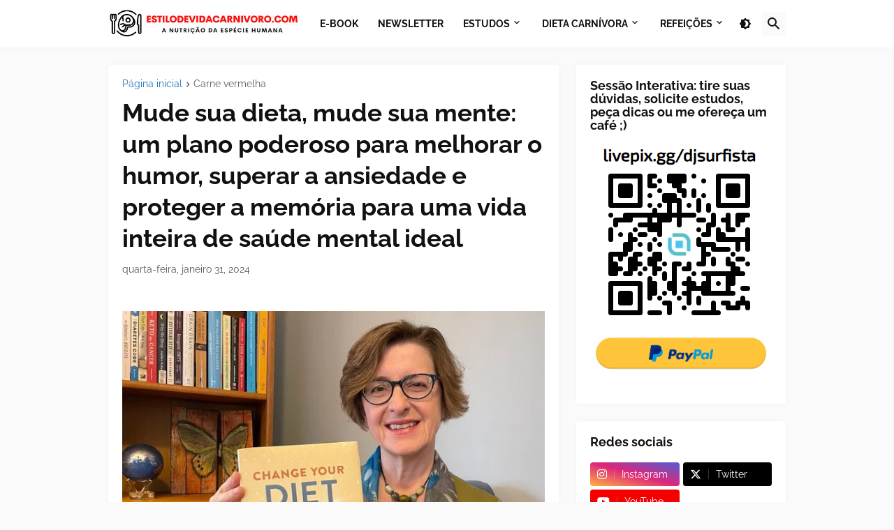

--- FILE ---
content_type: text/html; charset=UTF-8
request_url: https://www.estilodevidacarnivoro.com/2024/01/mude-sua-dieta-mude-sua-mente-um-plano.html
body_size: 47832
content:
<!DOCTYPE html>
<html class='ltr' dir='ltr' lang='pt_br' xmlns='http://www.w3.org/1999/xhtml' xmlns:b='http://www.google.com/2005/gml/b' xmlns:data='http://www.google.com/2005/gml/data' xmlns:expr='http://www.google.com/2005/gml/expr'>
<head>
<meta content='text/html; charset=UTF-8' http-equiv='Content-Type'/>
<meta content='width=device-width, initial-scale=1, minimum-scale=1, maximum-scale=1, user-scalable=yes' name='viewport'/>
<title>Mude sua dieta, mude sua mente: um plano poderoso para melhorar o humor, superar a ansiedade e proteger a memória para uma vida inteira de saúde mental ideal</title>
<link href='https://www.estilodevidacarnivoro.com/' rel='dns-prefetch'/>
<link href='https://fonts.googleapis.com/' rel='dns-prefetch'/>
<link href='https://fonts.gstatic.com/' rel='dns-prefetch'/>
<link href='https://cdnjs.cloudflare.com/' rel='dns-prefetch'/>
<link href='https://1.bp.blogspot.com/' rel='dns-prefetch'/>
<link href='https://2.bp.blogspot.com/' rel='dns-prefetch'/>
<link href='https://3.bp.blogspot.com/' rel='dns-prefetch'/>
<link href='https://4.bp.blogspot.com/' rel='dns-prefetch'/>
<link href='https://blogger.googleusercontent.com/' rel='dns-prefetch'/>
<link href='https://lh5.googleusercontent.com/' rel='dns-prefetch'/>
<link href='https://www.blogger.com/' rel='dns-prefetch'/>
<meta content='blogger' name='generator'/>
<link href='https://www.estilodevidacarnivoro.com/favicon.ico' rel='icon' type='image/x-icon'/>
<meta content='#1E73BE' name='theme-color'/>
<link href='https://www.estilodevidacarnivoro.com/2024/01/mude-sua-dieta-mude-sua-mente-um-plano.html' rel='canonical'/>
<meta content='Dieta carnívora: benefícios para saúde metabólica, emagrecimento, energia, imunidade, performance e bem-estar com alimentos de origem animal.' name='description'/>
<!-- Metadata for Open Graph protocol. See http://ogp.me/. -->
<meta content='pt_br' property='og:locale'/>
<meta content='article' property='og:type'/>
<meta content='Mude sua dieta, mude sua mente: um plano poderoso para melhorar o humor, superar a ansiedade e proteger a memória para uma vida inteira de saúde mental ideal' property='og:title'/>
<meta content='https://www.estilodevidacarnivoro.com/2024/01/mude-sua-dieta-mude-sua-mente-um-plano.html' property='og:url'/>
<meta content='Dieta carnívora: benefícios para saúde metabólica, emagrecimento, energia, imunidade, performance e bem-estar com alimentos de origem animal.' property='og:description'/>
<meta content='Estilo de Vida Carnívoro' property='og:site_name'/>
<meta content='https://blogger.googleusercontent.com/img/b/R29vZ2xl/AVvXsEij2GTMt64RuV9G9_fb5yMZw66hb36MwUTd-brWk19wHR5CHpGedspTR0QmO-C16yCxfNznEtK0L06DdMqsLbMi2ai0SDekxm4i1hoEvaSoTAFg7JPC0KpThtD9Mbbo5MGpgU-FKuZ5c1xe35VqFQ3BHwtDECkuvUGBMJNgezQKu7vbzsWeqWFJxv7aazzF/w1600/GFG0kX4aEAALDoj.jpg' property='og:image'/>
<meta content='https://blogger.googleusercontent.com/img/b/R29vZ2xl/AVvXsEij2GTMt64RuV9G9_fb5yMZw66hb36MwUTd-brWk19wHR5CHpGedspTR0QmO-C16yCxfNznEtK0L06DdMqsLbMi2ai0SDekxm4i1hoEvaSoTAFg7JPC0KpThtD9Mbbo5MGpgU-FKuZ5c1xe35VqFQ3BHwtDECkuvUGBMJNgezQKu7vbzsWeqWFJxv7aazzF/w1600/GFG0kX4aEAALDoj.jpg' name='twitter:image'/>
<meta content='summary_large_image' name='twitter:card'/>
<meta content='Mude sua dieta, mude sua mente: um plano poderoso para melhorar o humor, superar a ansiedade e proteger a memória para uma vida inteira de saúde mental ideal' name='twitter:title'/>
<meta content='https://www.estilodevidacarnivoro.com/2024/01/mude-sua-dieta-mude-sua-mente-um-plano.html' name='twitter:domain'/>
<meta content='Dieta carnívora: benefícios para saúde metabólica, emagrecimento, energia, imunidade, performance e bem-estar com alimentos de origem animal.' name='twitter:description'/>
<link rel="alternate" type="application/atom+xml" title="Estilo de Vida Carnívoro - Atom" href="https://www.estilodevidacarnivoro.com/feeds/posts/default" />
<link rel="alternate" type="application/rss+xml" title="Estilo de Vida Carnívoro - RSS" href="https://www.estilodevidacarnivoro.com/feeds/posts/default?alt=rss" />
<link rel="service.post" type="application/atom+xml" title="Estilo de Vida Carnívoro - Atom" href="https://www.blogger.com/feeds/1539448025597230542/posts/default" />

<link rel="alternate" type="application/atom+xml" title="Estilo de Vida Carnívoro - Atom" href="https://www.estilodevidacarnivoro.com/feeds/500574229019820121/comments/default" />
<link href='https://cdnjs.cloudflare.com/ajax/libs/font-awesome/6.5.2/css/brands.min.css' rel='stylesheet'/>
<!-- Theme CSS Style -->
<style id='page-skin-1' type='text/css'><!--
/*
-----------------------------------------------
Blogger Template Style
Name:         Starter
Version:      2.2.0 - Premium
Author:       Pro Blogger Templates
Author Url:   https://probloggertemplates.com/
-----------------------------------------------*/
/*-- Google Fonts --*/
@font-face{font-family:'Raleway';font-style:italic;font-weight:400;font-display:swap;src:url(https://fonts.gstatic.com/s/raleway/v19/1Ptsg8zYS_SKggPNyCg4QIFqPfE.woff2) format("woff2");unicode-range:U+0460-052F,U+1C80-1C88,U+20B4,U+2DE0-2DFF,U+A640-A69F,U+FE2E-FE2F}
@font-face{font-family:'Raleway';font-style:italic;font-weight:400;font-display:swap;src:url(https://fonts.gstatic.com/s/raleway/v19/1Ptsg8zYS_SKggPNyCg4SYFqPfE.woff2) format("woff2");unicode-range:U+0400-045F,U+0490-0491,U+04B0-04B1,U+2116}
@font-face{font-family:'Raleway';font-style:italic;font-weight:400;font-display:swap;src:url(https://fonts.gstatic.com/s/raleway/v19/1Ptsg8zYS_SKggPNyCg4QoFqPfE.woff2) format("woff2");unicode-range:U+0102-0103,U+0110-0111,U+0128-0129,U+0168-0169,U+01A0-01A1,U+01AF-01B0,U+1EA0-1EF9,U+20AB}
@font-face{font-family:'Raleway';font-style:italic;font-weight:400;font-display:swap;src:url(https://fonts.gstatic.com/s/raleway/v19/1Ptsg8zYS_SKggPNyCg4Q4FqPfE.woff2) format("woff2");unicode-range:U+0100-024F,U+0259,U+1E00-1EFF,U+2020,U+20A0-20AB,U+20AD-20CF,U+2113,U+2C60-2C7F,U+A720-A7FF}
@font-face{font-family:'Raleway';font-style:italic;font-weight:400;font-display:swap;src:url(https://fonts.gstatic.com/s/raleway/v19/1Ptsg8zYS_SKggPNyCg4TYFq.woff2) format("woff2");unicode-range:U+0000-00FF,U+0131,U+0152-0153,U+02BB-02BC,U+02C6,U+02DA,U+02DC,U+2000-206F,U+2074,U+20AC,U+2122,U+2191,U+2193,U+2212,U+2215,U+FEFF,U+FFFD}
@font-face{font-family:'Raleway';font-style:italic;font-weight:500;font-display:swap;src:url(https://fonts.gstatic.com/s/raleway/v19/1Ptsg8zYS_SKggPNyCg4QIFqPfE.woff2) format("woff2");unicode-range:U+0460-052F,U+1C80-1C88,U+20B4,U+2DE0-2DFF,U+A640-A69F,U+FE2E-FE2F}
@font-face{font-family:'Raleway';font-style:italic;font-weight:500;font-display:swap;src:url(https://fonts.gstatic.com/s/raleway/v19/1Ptsg8zYS_SKggPNyCg4SYFqPfE.woff2) format("woff2");unicode-range:U+0400-045F,U+0490-0491,U+04B0-04B1,U+2116}
@font-face{font-family:'Raleway';font-style:italic;font-weight:500;font-display:swap;src:url(https://fonts.gstatic.com/s/raleway/v19/1Ptsg8zYS_SKggPNyCg4QoFqPfE.woff2) format("woff2");unicode-range:U+0102-0103,U+0110-0111,U+0128-0129,U+0168-0169,U+01A0-01A1,U+01AF-01B0,U+1EA0-1EF9,U+20AB}
@font-face{font-family:'Raleway';font-style:italic;font-weight:500;font-display:swap;src:url(https://fonts.gstatic.com/s/raleway/v19/1Ptsg8zYS_SKggPNyCg4Q4FqPfE.woff2) format("woff2");unicode-range:U+0100-024F,U+0259,U+1E00-1EFF,U+2020,U+20A0-20AB,U+20AD-20CF,U+2113,U+2C60-2C7F,U+A720-A7FF}
@font-face{font-family:'Raleway';font-style:italic;font-weight:500;font-display:swap;src:url(https://fonts.gstatic.com/s/raleway/v19/1Ptsg8zYS_SKggPNyCg4TYFq.woff2) format("woff2");unicode-range:U+0000-00FF,U+0131,U+0152-0153,U+02BB-02BC,U+02C6,U+02DA,U+02DC,U+2000-206F,U+2074,U+20AC,U+2122,U+2191,U+2193,U+2212,U+2215,U+FEFF,U+FFFD}
@font-face{font-family:'Raleway';font-style:italic;font-weight:600;font-display:swap;src:url(https://fonts.gstatic.com/s/raleway/v19/1Ptsg8zYS_SKggPNyCg4QIFqPfE.woff2) format("woff2");unicode-range:U+0460-052F,U+1C80-1C88,U+20B4,U+2DE0-2DFF,U+A640-A69F,U+FE2E-FE2F}
@font-face{font-family:'Raleway';font-style:italic;font-weight:600;font-display:swap;src:url(https://fonts.gstatic.com/s/raleway/v19/1Ptsg8zYS_SKggPNyCg4SYFqPfE.woff2) format("woff2");unicode-range:U+0400-045F,U+0490-0491,U+04B0-04B1,U+2116}
@font-face{font-family:'Raleway';font-style:italic;font-weight:600;font-display:swap;src:url(https://fonts.gstatic.com/s/raleway/v19/1Ptsg8zYS_SKggPNyCg4QoFqPfE.woff2) format("woff2");unicode-range:U+0102-0103,U+0110-0111,U+0128-0129,U+0168-0169,U+01A0-01A1,U+01AF-01B0,U+1EA0-1EF9,U+20AB}
@font-face{font-family:'Raleway';font-style:italic;font-weight:600;font-display:swap;src:url(https://fonts.gstatic.com/s/raleway/v19/1Ptsg8zYS_SKggPNyCg4Q4FqPfE.woff2) format("woff2");unicode-range:U+0100-024F,U+0259,U+1E00-1EFF,U+2020,U+20A0-20AB,U+20AD-20CF,U+2113,U+2C60-2C7F,U+A720-A7FF}
@font-face{font-family:'Raleway';font-style:italic;font-weight:600;font-display:swap;src:url(https://fonts.gstatic.com/s/raleway/v19/1Ptsg8zYS_SKggPNyCg4TYFq.woff2) format("woff2");unicode-range:U+0000-00FF,U+0131,U+0152-0153,U+02BB-02BC,U+02C6,U+02DA,U+02DC,U+2000-206F,U+2074,U+20AC,U+2122,U+2191,U+2193,U+2212,U+2215,U+FEFF,U+FFFD}
@font-face{font-family:'Raleway';font-style:italic;font-weight:700;font-display:swap;src:url(https://fonts.gstatic.com/s/raleway/v19/1Ptsg8zYS_SKggPNyCg4QIFqPfE.woff2) format("woff2");unicode-range:U+0460-052F,U+1C80-1C88,U+20B4,U+2DE0-2DFF,U+A640-A69F,U+FE2E-FE2F}
@font-face{font-family:'Raleway';font-style:italic;font-weight:700;font-display:swap;src:url(https://fonts.gstatic.com/s/raleway/v19/1Ptsg8zYS_SKggPNyCg4SYFqPfE.woff2) format("woff2");unicode-range:U+0400-045F,U+0490-0491,U+04B0-04B1,U+2116}
@font-face{font-family:'Raleway';font-style:italic;font-weight:700;font-display:swap;src:url(https://fonts.gstatic.com/s/raleway/v19/1Ptsg8zYS_SKggPNyCg4QoFqPfE.woff2) format("woff2");unicode-range:U+0102-0103,U+0110-0111,U+0128-0129,U+0168-0169,U+01A0-01A1,U+01AF-01B0,U+1EA0-1EF9,U+20AB}
@font-face{font-family:'Raleway';font-style:italic;font-weight:700;font-display:swap;src:url(https://fonts.gstatic.com/s/raleway/v19/1Ptsg8zYS_SKggPNyCg4Q4FqPfE.woff2) format("woff2");unicode-range:U+0100-024F,U+0259,U+1E00-1EFF,U+2020,U+20A0-20AB,U+20AD-20CF,U+2113,U+2C60-2C7F,U+A720-A7FF}
@font-face{font-family:'Raleway';font-style:italic;font-weight:700;font-display:swap;src:url(https://fonts.gstatic.com/s/raleway/v19/1Ptsg8zYS_SKggPNyCg4TYFq.woff2) format("woff2");unicode-range:U+0000-00FF,U+0131,U+0152-0153,U+02BB-02BC,U+02C6,U+02DA,U+02DC,U+2000-206F,U+2074,U+20AC,U+2122,U+2191,U+2193,U+2212,U+2215,U+FEFF,U+FFFD}
@font-face{font-family:'Raleway';font-style:normal;font-weight:400;font-display:swap;src:url(https://fonts.gstatic.com/s/raleway/v19/1Ptug8zYS_SKggPNyCAIT5lu.woff2) format("woff2");unicode-range:U+0460-052F,U+1C80-1C88,U+20B4,U+2DE0-2DFF,U+A640-A69F,U+FE2E-FE2F}
@font-face{font-family:'Raleway';font-style:normal;font-weight:400;font-display:swap;src:url(https://fonts.gstatic.com/s/raleway/v19/1Ptug8zYS_SKggPNyCkIT5lu.woff2) format("woff2");unicode-range:U+0400-045F,U+0490-0491,U+04B0-04B1,U+2116}
@font-face{font-family:'Raleway';font-style:normal;font-weight:400;font-display:swap;src:url(https://fonts.gstatic.com/s/raleway/v19/1Ptug8zYS_SKggPNyCIIT5lu.woff2) format("woff2");unicode-range:U+0102-0103,U+0110-0111,U+0128-0129,U+0168-0169,U+01A0-01A1,U+01AF-01B0,U+1EA0-1EF9,U+20AB}
@font-face{font-family:'Raleway';font-style:normal;font-weight:400;font-display:swap;src:url(https://fonts.gstatic.com/s/raleway/v19/1Ptug8zYS_SKggPNyCMIT5lu.woff2) format("woff2");unicode-range:U+0100-024F,U+0259,U+1E00-1EFF,U+2020,U+20A0-20AB,U+20AD-20CF,U+2113,U+2C60-2C7F,U+A720-A7FF}
@font-face{font-family:'Raleway';font-style:normal;font-weight:400;font-display:swap;src:url(https://fonts.gstatic.com/s/raleway/v19/1Ptug8zYS_SKggPNyC0ITw.woff2) format("woff2");unicode-range:U+0000-00FF,U+0131,U+0152-0153,U+02BB-02BC,U+02C6,U+02DA,U+02DC,U+2000-206F,U+2074,U+20AC,U+2122,U+2191,U+2193,U+2212,U+2215,U+FEFF,U+FFFD}
@font-face{font-family:'Raleway';font-style:normal;font-weight:500;font-display:swap;src:url(https://fonts.gstatic.com/s/raleway/v19/1Ptug8zYS_SKggPNyCAIT5lu.woff2) format("woff2");unicode-range:U+0460-052F,U+1C80-1C88,U+20B4,U+2DE0-2DFF,U+A640-A69F,U+FE2E-FE2F}
@font-face{font-family:'Raleway';font-style:normal;font-weight:500;font-display:swap;src:url(https://fonts.gstatic.com/s/raleway/v19/1Ptug8zYS_SKggPNyCkIT5lu.woff2) format("woff2");unicode-range:U+0400-045F,U+0490-0491,U+04B0-04B1,U+2116}
@font-face{font-family:'Raleway';font-style:normal;font-weight:500;font-display:swap;src:url(https://fonts.gstatic.com/s/raleway/v19/1Ptug8zYS_SKggPNyCIIT5lu.woff2) format("woff2");unicode-range:U+0102-0103,U+0110-0111,U+0128-0129,U+0168-0169,U+01A0-01A1,U+01AF-01B0,U+1EA0-1EF9,U+20AB}
@font-face{font-family:'Raleway';font-style:normal;font-weight:500;font-display:swap;src:url(https://fonts.gstatic.com/s/raleway/v19/1Ptug8zYS_SKggPNyCMIT5lu.woff2) format("woff2");unicode-range:U+0100-024F,U+0259,U+1E00-1EFF,U+2020,U+20A0-20AB,U+20AD-20CF,U+2113,U+2C60-2C7F,U+A720-A7FF}
@font-face{font-family:'Raleway';font-style:normal;font-weight:500;font-display:swap;src:url(https://fonts.gstatic.com/s/raleway/v19/1Ptug8zYS_SKggPNyC0ITw.woff2) format("woff2");unicode-range:U+0000-00FF,U+0131,U+0152-0153,U+02BB-02BC,U+02C6,U+02DA,U+02DC,U+2000-206F,U+2074,U+20AC,U+2122,U+2191,U+2193,U+2212,U+2215,U+FEFF,U+FFFD}
@font-face{font-family:'Raleway';font-style:normal;font-weight:600;font-display:swap;src:url(https://fonts.gstatic.com/s/raleway/v19/1Ptug8zYS_SKggPNyCAIT5lu.woff2) format("woff2");unicode-range:U+0460-052F,U+1C80-1C88,U+20B4,U+2DE0-2DFF,U+A640-A69F,U+FE2E-FE2F}
@font-face{font-family:'Raleway';font-style:normal;font-weight:600;font-display:swap;src:url(https://fonts.gstatic.com/s/raleway/v19/1Ptug8zYS_SKggPNyCkIT5lu.woff2) format("woff2");unicode-range:U+0400-045F,U+0490-0491,U+04B0-04B1,U+2116}
@font-face{font-family:'Raleway';font-style:normal;font-weight:600;font-display:swap;src:url(https://fonts.gstatic.com/s/raleway/v19/1Ptug8zYS_SKggPNyCIIT5lu.woff2) format("woff2");unicode-range:U+0102-0103,U+0110-0111,U+0128-0129,U+0168-0169,U+01A0-01A1,U+01AF-01B0,U+1EA0-1EF9,U+20AB}
@font-face{font-family:'Raleway';font-style:normal;font-weight:600;font-display:swap;src:url(https://fonts.gstatic.com/s/raleway/v19/1Ptug8zYS_SKggPNyCMIT5lu.woff2) format("woff2");unicode-range:U+0100-024F,U+0259,U+1E00-1EFF,U+2020,U+20A0-20AB,U+20AD-20CF,U+2113,U+2C60-2C7F,U+A720-A7FF}
@font-face{font-family:'Raleway';font-style:normal;font-weight:600;font-display:swap;src:url(https://fonts.gstatic.com/s/raleway/v19/1Ptug8zYS_SKggPNyC0ITw.woff2) format("woff2");unicode-range:U+0000-00FF,U+0131,U+0152-0153,U+02BB-02BC,U+02C6,U+02DA,U+02DC,U+2000-206F,U+2074,U+20AC,U+2122,U+2191,U+2193,U+2212,U+2215,U+FEFF,U+FFFD}
@font-face{font-family:'Raleway';font-style:normal;font-weight:700;font-display:swap;src:url(https://fonts.gstatic.com/s/raleway/v19/1Ptug8zYS_SKggPNyCAIT5lu.woff2) format("woff2");unicode-range:U+0460-052F,U+1C80-1C88,U+20B4,U+2DE0-2DFF,U+A640-A69F,U+FE2E-FE2F}
@font-face{font-family:'Raleway';font-style:normal;font-weight:700;font-display:swap;src:url(https://fonts.gstatic.com/s/raleway/v19/1Ptug8zYS_SKggPNyCkIT5lu.woff2) format("woff2");unicode-range:U+0400-045F,U+0490-0491,U+04B0-04B1,U+2116}
@font-face{font-family:'Raleway';font-style:normal;font-weight:700;font-display:swap;src:url(https://fonts.gstatic.com/s/raleway/v19/1Ptug8zYS_SKggPNyCIIT5lu.woff2) format("woff2");unicode-range:U+0102-0103,U+0110-0111,U+0128-0129,U+0168-0169,U+01A0-01A1,U+01AF-01B0,U+1EA0-1EF9,U+20AB}
@font-face{font-family:'Raleway';font-style:normal;font-weight:700;font-display:swap;src:url(https://fonts.gstatic.com/s/raleway/v19/1Ptug8zYS_SKggPNyCMIT5lu.woff2) format("woff2");unicode-range:U+0100-024F,U+0259,U+1E00-1EFF,U+2020,U+20A0-20AB,U+20AD-20CF,U+2113,U+2C60-2C7F,U+A720-A7FF}
@font-face{font-family:'Raleway';font-style:normal;font-weight:700;font-display:swap;src:url(https://fonts.gstatic.com/s/raleway/v19/1Ptug8zYS_SKggPNyC0ITw.woff2) format("woff2");unicode-range:U+0000-00FF,U+0131,U+0152-0153,U+02BB-02BC,U+02C6,U+02DA,U+02DC,U+2000-206F,U+2074,U+20AC,U+2122,U+2191,U+2193,U+2212,U+2215,U+FEFF,U+FFFD}
/*-- Material Icons Font --*/
@font-face{font-family:"Material Icons Round";font-display:swap;font-style:normal;font-weight:400;src:url(https://fonts.gstatic.com/s/materialiconsround/v65/LDItaoyNOAY6Uewc665JcIzCKsKc_M9flwmP.woff2) format("woff2")}.mir{font-family:"Material Icons Round";font-weight:400;font-style:normal;font-size:24px;line-height:1;letter-spacing:normal;text-transform:none;display:inline-block;white-space:nowrap;word-wrap:normal;direction:ltr;-webkit-font-feature-settings:liga;-webkit-font-smoothing:antialiased}
/*-- CSS Variables --*/
:root{
--body-font:'Raleway', Arial, sans-serif;
--menu-font:'Raleway', Arial, sans-serif;
--title-font:'Raleway', Arial, sans-serif;
--text-font:'Raleway', Arial, sans-serif;
--body-bg-color:#FAFAFA;
--body-bg:#FAFAFA none repeat fixed top left;
--outer-bg:#FAFAFA;
--main-color:#1E73BE;
--title-color:#111111;
--title-hover-color:#1E73BE;
--meta-color:#595959;
--text-color:#111111;
--header-bg:#FFFFFF;
--header-color:#111111;
--header-hover-color:#1E73BE;
--submenu-bg:#FFFFFF;
--submenu-color:#111111;
--submenu-hover-color:#1E73BE;
--megamenu-bg:#FFFFFF;
--megamenu-color:#111111;
--megamenu-hover-color:#1E73BE;
--megamenu-meta-color:#898989;
--mobilemenu-bg:#FAFAFA;
--mobilemenu-header-bg:#FAFAFA;
--mobilemenu-color:#111111;
--mobilemenu-hover-color:#1E73BE;
--widget-bg:#FFFFFF;
--footer-bg:#FFFFFF;
--footer-color:#111111;
--footer-hover-color:#1E73BE;
--footerbar-bg:#111111;
--footerbar-color:#FFFFFF;
--footerbar-hover-color:#1E73BE;
--cookie-bg:#FFFFFF;
--cookie-color:#111111;
--button-bg:#1E73BE;
--button-color:#FFFFFF;
--button-hover-bg:#1B67AB;
--button-hover-color:#FFFFFF;
--gray-bg:rgba(155,155,155,0.05);
--avatar-shadow:0px 1px 4px rgba(0,0,0,0.05);
--field-focus:0 0 0 2px #1E73BE20;
--btn-focus:0 0 0 2px #1E73BE20;
--border-color:rgba(155,155,155,0.15);
--radius:4px;
--shadow:0 0 10px rgba(0,0,0,0.03);
}
html.is-dark{
--body-bg-color:#222222;
--body-bg:#FAFAFA none repeat fixed top left;
--outer-bg:#111111;
--title-color:#f6f7f8;
--title-hover-color:#1E73BE;
--meta-color:#aaaaaa;
--text-color:#b4b6b8;
--header-bg:#191919;
--header-color:#f6f7f8;
--header-hover-color:#1E73BE;
--submenu-bg:#222222;
--submenu-color:#f6f7f8;
--submenu-hover-color:#1E73BE;
--megamenu-bg:#222222;
--megamenu-color:#f6f7f8;
--megamenu-hover-color:#1E73BE;
--megamenu-meta-color:#aaaaaa;
--mobilemenu-bg:#111111;
--mobilemenu-header-bg:#191919;
--mobilemenu-color:#f6f7f8;
--mobilemenu-hover-color:#1E73BE;
--widget-bg:#191919;
--footer-bg:#191919;
--footer-color:#b4b6b8;
--footer-hover-color:#1E73BE;
--footerbar-bg:#111111;
--footerbar-color:#f6f7f8;
--footerbar-hover-color:#1E73BE;
--cookie-bg:#191919;
--cookie-color:#b4b6b8;
--button-bg:#1E73BE;
--button-color:#ffffff;
--button-hover-bg:#1B67AB;
--button-hover-color:#FFFFFF;
--gray-bg:rgba(255,255,255,0.02);
--border-color:rgba(255,255,255,0.02);
--shadow: 0 0 10px rgba(0,0,0,0.03);
}
html.rtl{
--body-font:'Tajawal',Arial,sans-serif;
--menu-font:'Tajawal',Arial,sans-serif;
--title-font:'Tajawal',Arial,sans-serif;
--text-font:'Tajawal',Arial,sans-serif;
}
/*-- Reset CSS --*/
html,body,a,abbr,acronym,address,applet,b,big,blockquote,caption,center,cite,code,dd,del,dfn,div,dl,dt,em,fieldset,font,form,input,button,h1,h2,h3,h4,h5,h6,i,iframe,img,ins,kbd,label,legend,li,object,p,pre,q,s,samp,small,span,strike,strong,sub,sup,table,tbody,td,tfoot,th,thead,tr,tt,u,ul,var{padding:0;margin:0;border:0;outline:none;vertical-align:baseline;background:0 0;text-decoration:none}dl,ul{list-style-position:inside;list-style:none}ul li{list-style:none}caption{text-align:center}img{border:none;position:relative}a,a:visited{text-decoration:none}.clearfix{clear:both}.section,.widget,.widget ul{margin:0;padding:0}a{color:var(--main-color)}a img{border:0}abbr{text-decoration:none}.CSS_LIGHTBOX{z-index:999999!important}.CSS_LIGHTBOX_ATTRIBUTION_INDEX_CONTAINER .CSS_HCONT_CHILDREN_HOLDER > .CSS_LAYOUT_COMPONENT.CSS_HCONT_CHILD:first-child > .CSS_LAYOUT_COMPONENT{opacity:0}.separator a{text-decoration:none!important;clear:none!important;float:none!important;margin-left:0!important;margin-right:0!important}#Navbar1,#navbar-iframe,.widget-item-control,a.quickedit,.home-link,.feed-links{display:none!important}.center{display:table;margin:0 auto;position:relative}.widget > h2,.widget > h3{display:none}.widget iframe,.widget img{max-width:100%}button,input,select,textarea{background:transparent;font-family:var(--body-font);-webkit-appearance:none;-moz-appearance:none;appearance:none;outline:none;border-radius:0}button{cursor:pointer}input[type="search"]::-webkit-search-cancel-button{-webkit-appearance:none}
/*-- Style CSS --*/
*{box-sizing:border-box}
html{position:relative;word-break:break-word;word-wrap:break-word;text-rendering:optimizeLegibility;-webkit-font-smoothing:antialiased;-webkit-text-size-adjust:100%}
body{position:relative;background:var(--body-bg);background-color:var(--body-bg-color);font-family:var(--body-font);font-size:14px;color:var(--text-color);font-weight:400;font-style:normal;line-height:1.4em}
.rtl{direction:rtl}
h1,h2,h3,h4,h5,h6{font-family:var(--title-font);font-weight:700}
a,input,button{transition:all .0s ease}
#outer-wrapper{position:relative;overflow:hidden;width:100%;max-width:100%;background-color:var(--outer-bg);margin:0 auto;padding:0}
.is-boxed #outer-wrapper{width:1020px;max-width:100%;box-shadow:0 0 20px rgba(0,0,0,0.1)}
.is-dark .is-boxed #outer-wrapper{box-shadow:0 0 20px rgba(0,0,0,0.3)}
.container{position:relative}
.row-x1{width:970px;max-width:100%}
.row-x2{width:100%}
.flex-center{display:flex;justify-content:center}
.flex-col{display:flex;flex-direction:column}
.flex-sb{display:flex;justify-content:space-between}
#content-wrapper{float:left;width:100%;overflow:hidden;padding:25px 0}
.is-left #content-wrapper > .container,.rtl .is-right #content-wrapper > .container{flex-direction:row-reverse}
.rtl .is-left #content-wrapper > .container{flex-direction:row}
.theiaStickySidebar:before,.theiaStickySidebar:after{content:'';display:table;clear:both}
#main-wrapper{position:relative;width:calc(100% - 325px)}
.no-sidebar #main-wrapper{width:100%}
#sidebar-wrapper{position:relative;width:300px}
.no-sidebar #sidebar-wrapper{display:none}
.btn{position:relative;border-radius:var(--radius)}
.entry-image-wrap,.author-avatar-wrap,.comments .avatar-image-container{display:block;position:relative;overflow:hidden;background-color:var(--gray-bg);z-index:5;color:transparent}
.entry-image-wrap{border-radius:var(--radius)}
.entry-image,.author-avatar{display:block;position:relative;width:100%;height:100%;background-size:cover;background-position:center center;background-repeat:no-repeat;z-index:1;opacity:0;transition:opacity .35s ease,filter 0s ease}
.entry-image.pbt-lazy,.author-avatar.pbt-lazy{opacity:1}
.entry-image-wrap:hover .entry-image,.cs:hover .entry-image-wrap .entry-image{filter:brightness(1.03)}
.entry-image-wrap.is-video:after{display:flex;position:absolute;content:'\e037';top:50%;right:50%;width:38px;height:27px;background-color:rgba(0,0,0,0.5);font-family:'Material Icons Round';font-size:25px;color:#fff;font-weight:400;align-items:center;justify-content:center;z-index:5;transform:translate(50%,-50%);box-sizing:border-box;padding:0 0 0 1px;margin:0;border-radius:6px;box-shadow:0 1px 3px 0 rgba(0,0,0,0.1)}
.entry-image-wrap.is-video:hover:after,.cs:hover .entry-image-wrap.is-video:after{background-color:#f50000}
.cs .entry-image-wrap.is-video:after{top:15px;right:15px;transform:translate(0)}
.rtl .cs .entry-image-wrap.is-video:after{left:15px;right:unset}
.entry-category{display:flex;width:-moz-fit-content;width:fit-content;height:20px;background-color:var(--main-color);font-size:12px;color:#fff;align-items:center;padding:0 10px;margin:0 0 10px;border-radius:20px}
.entry-title{color:var(--title-color);font-weight:700;line-height:1.3em}
.entry-title a{display:block;color:var(--title-color)}
.entry-title a:hover{color:var(--title-hover-color)}
.entry-meta{display:flex;font-size:12px;color:var(--meta-color);font-weight:400;margin:4px 0 0}
.entry-meta .mi{display:flex}
.entry-meta .mi,.entry-meta .sp{margin:0 4px 0 0}
.rtl .entry-meta .mi,.rtl .entry-meta .sp{margin:0 0 0 4px}
.entry-meta .author-name{color:var(--main-color);font-weight:600}
.excerpt{font-family:var(--text-font);line-height:1.6em}
.before-mask:before{content:'';position:absolute;left:0;right:0;bottom:0;height:100%;background-image:linear-gradient(to bottom,rgba(0,0,0,0) 30%,rgba(0,0,0,0.5));-webkit-backface-visibility:hidden;backface-visibility:hidden;z-index:2;opacity:1;margin:0;transition:opacity .25s ease}
.cs{overflow:hidden}
.entry-info{position:absolute;left:0;bottom:0;width:100%;background:linear-gradient(to bottom,rgba(0,0,0,0),rgba(0,0,0,0.5));overflow:hidden;z-index:10;display:flex;flex-direction:column;padding:16px}
.entry-info .entry-title{color:#fff;text-shadow:0 1px 2px rgba(0,0,0,0.1)}
.entry-info .entry-meta{color:#c5c5c5;text-shadow:0 1px 2px rgba(0,0,0,0.1)}
.entry-info .entry-meta .author-name{color:#d5d5d5;font-weight:400}
.error-msg{display:flex;align-items:center;font-size:14px;color:var(--meta-color);padding:20px 0;font-weight:400}
.error-msg b{font-weight:500}
.loader{position:relative;width:100%;height:100%;overflow:hidden;display:flex;align-items:center;justify-content:center;margin:0}
.loader:after{content:'';display:block;width:30px;height:30px;box-sizing:border-box;margin:0;border:2px solid var(--main-color);border-right-color:var(--border-color);border-radius:100%;animation:spinner .65s infinite linear;transform-origin:center}
@-webkit-keyframes spinner {
0%{-webkit-transform:rotate(0deg);transform:rotate(0deg)}
to{-webkit-transform:rotate(1turn);transform:rotate(1turn)}
}
@keyframes spinner {
0%{-webkit-transform:rotate(0deg);transform:rotate(0deg)}
to{-webkit-transform:rotate(1turn);transform:rotate(1turn)}
}
.social a:before{display:block;font-family:'Font Awesome 6 Brands';font-style:normal;font-weight:400}
.social .twitter a:before,.social .x a:before{content:'\e61b'}
.social .rss a:before,.social .share a:before,.social .email a:before,.social .external-link a:before{content:'\e0e5';font-family:'Material Icons Round'}
.social .share a:before{content:'\e80d'}
.social .email a:before{content:'\e0be'}
.social .external-link a:before{content:'\e89e'}
.social-bg .blogger a,.social-bg-hover .blogger a:hover{background-color:#ff5722}
.social-bg .apple a,.social-bg-hover .apple a:hover{background-color:#333}
.social-bg .amazon a,.social-bg-hover .amazon a:hover{background-color:#fe9800}
.social-bg .microsoft a,.social-bg-hover .microsoft a:hover{background-color:#0067B8}
.social-bg .facebook a,.social-bg .facebook-f a,.social-bg-hover .facebook a:hover,.social-bg-hover .facebook-f a:hover{background-color:#3b5999}
.social-bg .twitter a,.social-bg .x-twitter a,.social-bg .x a,.social-bg-hover .twitter a:hover,.social-bg-hover .x-twitter a:hover,.social-bg-hover .x a:hover{background-color:#000}
.social-bg .youtube a,.social-bg-hover .youtube a:hover{background-color:#f50000}
.social-bg .instagram a,.social-bg-hover .instagram a:hover{background:linear-gradient(15deg,#ffb13d,#dd277b,#4d5ed4)}
.social-bg .pinterest a,.social-bg .pinterest-p a,.social-bg-hover .pinterest a:hover,.social-bg-hover .pinterest-p a:hover{background-color:#ca2127}
.social-bg .dribbble a,.social-bg-hover .dribbble a:hover{background-color:#ea4c89}
.social-bg .linkedin a,.social-bg-hover .linkedin a:hover{background-color:#0077b5}
.social-bg .tumblr a,.social-bg-hover .tumblr a:hover{background-color:#365069}
.social-bg .twitch a,.social-bg-hover .twitch a:hover{background-color:#6441a5}
.social-bg .rss a,.social-bg-hover .rss a:hover{background-color:#ffc200}
.social-bg .skype a,.social-bg-hover .skype a:hover{background-color:#00aff0}
.social-bg .stumbleupon a,.social-bg-hover .stumbleupon a:hover{background-color:#eb4823}
.social-bg .vk a,.social-bg-hover .vk a:hover{background-color:#4a76a8}
.social-bg .stack-overflow a,.social-bg-hover .stack-overflow a:hover{background-color:#f48024}
.social-bg .github a,.social-bg-hover .github a:hover{background-color:#24292e}
.social-bg .soundcloud a,.social-bg-hover .soundcloud a:hover{background:linear-gradient(#ff7400,#ff3400)}
.social-bg .behance a,.social-bg-hover .behance a:hover{background-color:#191919}
.social-bg .digg a,.social-bg-hover .digg a:hover{background-color:#1b1a19}
.social-bg .delicious a,.social-bg-hover .delicious a:hover{background-color:#0076e8}
.social-bg .codepen a,.social-bg-hover .codepen a:hover{background-color:#000}
.social-bg .flipboard a,.social-bg-hover .flipboard a:hover{background-color:#f52828}
.social-bg .reddit a,.social-bg-hover .reddit a:hover{background-color:#ff4500}
.social-bg .whatsapp a,.social-bg-hover .whatsapp a:hover{background-color:#3fbb50}
.social-bg .messenger a,.social-bg-hover .messenger a:hover{background-color:#0084ff}
.social-bg .snapchat a,.social-bg-hover .snapchat a:hover{background-color:#ffe700}
.social-bg .telegram a,.social-bg-hover .telegram a:hover{background-color:#179cde}
.social-bg .steam a,.social-bg-hover .steam a:hover{background:linear-gradient(5deg,#0d89bc,#112c5b,#0d1c47)}
.social-bg .discord a,.social-bg-hover .discord a:hover{background-color:#7289da}
.social-bg .quora a,.social-bg-hover .quora a:hover{background-color:#b92b27}
.social-bg .tiktok a,.social-bg-hover .tiktok a:hover{background-color:#fe2c55}
.social-bg .share a,.social-bg-hover .share a:hover{background-color:var(--meta-color)}
.social-bg .email a,.social-bg-hover .email a:hover{background-color:#888}
.social-bg .line a,.social-bg-hover .line a:hover{background-color:#07b53b}
.social-bg .external-link a,.social-bg-hover .external-link a:hover{background-color:var(--title-color)}
.social-color .blogger a,.social-color-hover .blogger a:hover{color:#ff5722}
.social-color .apple a,.social-color-hover .apple a:hover{color:#333}
.social-color .amazon a,.social-color-hover .amazon a:hover{color:#fe9800}
.social-color .microsoft a,.social-color-hover .microsoft a:hover{color:#0067B8}
.social-color .facebook a,.social-color .facebook-f a,.social-color-hover .facebook a:hover,.social-color-hover .facebook-f a:hover{color:#3b5999}
.social-color .twitter a,.social-color .x-twitter a,.social-color .x a,.social-color-hover .twitter a:hover,.social-color-hover .x-twitter a:hover,.social-color-hover .x a:hover{color:#000}
.social-color .youtube a,.social-color-hover .youtube a:hover{color:#f50000}
.social-color .instagram a,.social-color-hover .instagram a:hover{color:#dd277b}
.social-color .pinterest a,.social-color .pinterest-p a,.social-color-hover .pinterest a:hover,.social-color-hover .pinterest-p a:hover{color:#ca2127}
.social-color .dribbble a,.social-color-hover .dribbble a:hover{color:#ea4c89}
.social-color .linkedin a,.social-color-hover .linkedin a:hover{color:#0077b5}
.social-color .tumblr a,.social-color-hover .tumblr a:hover{color:#365069}
.social-color .twitch a,.social-color-hover .twitch a:hover{color:#6441a5}
.social-color .rss a,.social-color-hover .rss a:hover{color:#ffc200}
.social-color .skype a,.social-color-hover .skype a:hover{color:#00aff0}
.social-color .stumbleupon a,.social-color-hover .stumbleupon a:hover{color:#eb4823}
.social-color .vk a,.social-color-hover .vk a:hover{color:#4a76a8}
.social-color .stack-overflow a,.social-color-hover .stack-overflow a:hover{color:#f48024}
.social-color .github a,.social-color-hover .github a:hover{color:#24292e}
.social-color .soundcloud a,.social-color-hover .soundcloud a:hover{color:#ff7400}
.social-color .behance a,.social-color-hover .behance a:hover{color:#191919}
.social-color .digg a,.social-color-hover .digg a:hover{color:#1b1a19}
.social-color .delicious a,.social-color-hover .delicious a:hover{color:#0076e8}
.social-color .codepen a,.social-color-hover .codepen a:hover{color:#000}
.social-color .flipboard a,.social-color-hover .flipboard a:hover{color:#f52828}
.social-color .reddit a,.social-color-hover .reddit a:hover{color:#ff4500}
.social-color .whatsapp a,.social-color-hover .whatsapp a:hover{color:#3fbb50}
.social-color .messenger a,.social-color-hover .messenger a:hover{color:#0084ff}
.social-color .snapchat a,.social-color-hover .snapchat a:hover{color:#ffe700}
.social-color .telegram a,.social-color-hover .telegram a:hover{color:#179cde}
.social-color .steam a,.social-color-hover .steam a:hover{color:#112c5b}
.social-color .discord a,.social-color-hover .discord a:hover{color:#7289da}
.social-color .quora a,.social-color-hover .quora a:hover{color:#b92b27}
.social-color .tiktok a,.social-color-hover .tiktok a:hover{color:#fe2c55}
.social-color .share a,.social-color-hover .share a:hover{color:var(--meta-color)}
.social-color .email a,.social-color-hover .email a:hover{color:#888}
.social-color .line a,.social-color-hover .line a:hover{color:#07b53b}
.social-color .external-link a,.social-color-hover .external-link a:hover{color:var(--title-color)}
.social-bg .threads a,.social-bg-hover .threads a:hover{background-color:#000}
.social-color .threads a,.social-color-hover .threads a:hover{color:#000}
.social-bg .mastodon a,.social-bg-hover .mastodon a:hover{background-color:#6364ff}
.social-color .mastodon a,.social-color-hover .mastodon a:hover{color:#6364ff}
.social-bg .bluesky a,.social-bg-hover .bluesky a:hover{background-color:#08f}
.social-color .bluesky a,.social-color-hover .bluesky a:hover{color:#08f}
#header-wrapper{float:left;width:100%;z-index:50}
.main-header,.header-inner,.header-header{float:left;width:100%;height:68px;background-color:var(--header-bg)}
.header-inner{background-color:rgba(0,0,0,0)}
.header-header{box-shadow:var(--shadow)}
.header-inner.is-fixed{position:fixed;top:-68px;left:0;width:100%;z-index:990;backface-visibility:hidden;visibility:hidden;opacity:0;transition:all .25s ease}
.header-inner.is-fixed.show{top:0;opacity:1;visibility:visible;margin:0}
.header-inner.is-fixed.show .header-header{box-shadow:0 0 10px rgba(0,0,0,0.1)}
.is-boxed .header-header{float:none;width:1020px;max-width:100%;margin:0 auto;padding:0}
.header-items{position:relative;display:flex;flex-wrap:wrap;justify-content:space-between}
.flex-left{display:flex;align-items:center;z-index:10}
.flex-right{position:absolute;top:0;right:0;z-index:20}
.rtl .flex-right{left:0;right:unset}
.main-logo{display:flex;align-items:center;height:68px;overflow:hidden;margin:0 14px 0 0}
.rtl .main-logo{margin:0 0 0 14px}
.main-logo img{display:block;width:auto;height:auto;max-height:40px}
.main-logo .title{font-size:23px;color:var(--header-color);font-weight:700}
.main-logo .title a{color:var(--header-color)}
.main-logo .title a:hover{color:var(--header-hover-color)}
.main-logo #h1-off{display:none;visibility:hidden}
#starter-pro-main-nav{z-index:10}
#starter-pro-main-nav .widget,#starter-pro-main-nav .widget > .widget-title{display:none}
#starter-pro-main-nav .show-menu{display:block}
#starter-pro-main-nav ul#starter-pro-main-nav-menu{display:flex;flex-wrap:wrap;height:68px}
#starter-pro-main-nav ul > li{position:relative;display:flex}
#starter-pro-main-nav-menu > li > a{position:relative;display:flex;font-family:var(--menu-font);font-size:14px;color:var(--header-color);font-weight:700;align-items:center;text-transform:uppercase;padding:0 14px}
#starter-pro-main-nav-menu > li:hover > a{color:var(--header-hover-color)}
#starter-pro-main-nav ul > li > ul,#starter-pro-main-nav ul > li > .ul{position:absolute;left:0;top:68px;width:180px;background-color:var(--submenu-bg);z-index:99999;padding:5px 0;backface-visibility:hidden;visibility:hidden;opacity:0;border-radius:var(--radius);box-shadow:0 1px 2px rgba(0,0,0,0.1),0 5px 10px 0 rgba(0,0,0,0.1)}
.rtl #starter-pro-main-nav ul > li > ul,.rtl #starter-pro-main-nav ul > li > .ul{left:auto;right:0}
#starter-pro-main-nav ul > li > ul > li > ul{position:absolute;top:-5px;left:100%;transform:translate3d(-10px,0,0);margin:0}
.rtl #starter-pro-main-nav ul > li > ul > li > ul{left:unset;right:100%;transform:translate3d(10px,0,0)}
#starter-pro-main-nav ul > li > ul > li{display:block;float:none;position:relative}
.rtl #starter-pro-main-nav ul > li > ul > li{float:none}
#starter-pro-main-nav ul > li > ul > li a{position:relative;display:block;font-size:14px;color:var(--submenu-color);padding:8px 14px}
#starter-pro-main-nav ul > li > ul > li:hover > a{color:var(--submenu-hover-color)}
#starter-pro-main-nav ul > li.has-sub > a:after{content:'\e5cf';font-family:'Material Icons Round';font-size:16px;font-weight:400;margin:-4px 0 0 2px}
.rtl #starter-pro-main-nav ul > li.has-sub > a:after{margin:-4px 2px 0 0}
#starter-pro-main-nav ul > li > ul > li.has-sub > a:after{content:'\e5cc';float:right;margin:0}
.rtl #starter-pro-main-nav ul > li > ul > li.has-sub > a:after{content:'\e5cb';float:left;margin:0}
#starter-pro-main-nav ul ul,#starter-pro-main-nav ul .ul{transition:all 0 ease}
#starter-pro-main-nav ul > li:hover > ul,#starter-pro-main-nav ul > li:hover > .ul,#starter-pro-main-nav ul > li > ul > li:hover > ul{visibility:visible;opacity:1;transform:translate3d(0,0,0);margin:0}
#starter-pro-main-nav .mega-menu{position:static!important}
#starter-pro-main-nav .mega-menu > .ul{width:100%;background-color:var(--megamenu-bg);overflow:hidden;padding:20px}
.mega-menu .mega-items{display:grid;grid-template-columns:repeat(5,1fr);column-gap:20px}
.mega-menu .mega-items.no-items{grid-template-columns:1fr}
.mega-items .mega-item{width:100%;display:flex;flex-direction:column}
.mega-item .entry-image-wrap{width:100%;height:114px;z-index:1;margin:0 0 8px}
.mega-item .entry-title{font-size:15px}
.mega-item .entry-title a{color:var(--megamenu-color)}
.mega-item .entry-title a:hover{color:var(--megamenu-hover-color)}
.mega-item .entry-meta{color:var(--megamenu-meta-color)}
.mega-menu .error-msg{justify-content:center}
.mobile-menu-toggle{display:none;height:34px;font-size:26px;color:var(--header-color);align-items:center;padding:0 16px}
.mobile-menu-toggle:after{content:'\e5d2';font-family:'Material Icons Round';font-weight:400}
.mobile-menu-toggle:hover{color:var(--header-hover-color)}
.tgl-wrap{height:68px;background-color:var(--header-bg);display:flex;align-items:center;z-index:20}
.tgl-style{width:34px;height:34px;background-color:var(--gray-bg);color:var(--header-color);font-size:24px;display:flex;align-items:center;justify-content:center;z-index:20;border-radius:var(--radius)}
.darkmode-toggle{width:auto;background-color:transparent;font-size:18px;padding:0 15px}
.tgl-style:after{content:'\e8b6';font-family:'Material Icons Round';font-weight:400}
.darkmode-toggle:after{content:'\e3a9'}
.is-dark .darkmode-toggle:after{content:'\e3ac'}
.show-search{transition:opacity .17s ease}
.tgl-style:hover{color:var(--header-hover-color)}
#main-search-wrap{display:none;position:absolute;top:0;right:0;width:100%;height:68px;background-color:var(--header-bg);z-index:25}
.rtl #main-search-wrap{left:0;right:unset}
@-webkit-keyframes showSearch {
0%{width:80%;opacity:0}
100%{width:100%;opacity:1}
}
.main-search{position:relative;float:right;width:100%;height:100%;display:flex;align-items:center;animation:showSearch .17s ease}
.rtl .main-search{float:left}
.main-search .search-form{display:flex;flex:1;height:34px}
.main-search .search-input{width:100%;flex:1;font-family:inherit;font-size:16px;color:var(--header-color);font-weight:400;text-align:left}
.rtl .main-search .search-input{text-align:right}
.main-search .search-input::placeholder{color:var(--header-color);opacity:.65;outline:none}
.main-search .search-close{width:34px;height:34px;background-color:var(--gray-bg);color:var(--header-color);font-size:24px;display:flex;align-items:center;justify-content:center;cursor:pointer;z-index:20;border-radius:var(--radius)}
.main-search .search-close:before{display:block;content:'\e5cd';font-family:'Material Icons Round';font-weight:400}
.main-search .search-close:hover{color:var(--header-hover-color)}
.overlay{visibility:hidden;opacity:0;position:fixed;top:0;left:0;right:0;bottom:0;background-color:rgba(17,17,17,0.3);z-index:1000;-webkit-backdrop-filter:saturate(100%) blur(1px);-ms-backdrop-filter:saturate(100%) blur(1px);-o-backdrop-filter:saturate(100%) blur(1px);backdrop-filter:saturate(100%) blur(1px);margin:0;transition:all .25s ease}
#slide-menu{display:none;position:fixed;width:300px;height:100%;top:0;left:0;bottom:0;background-color:var(--mobilemenu-bg);overflow:hidden;z-index:1010;left:0;-webkit-transform:translateX(-100%);transform:translateX(-100%);visibility:hidden;box-shadow:3px 0 10px rgba(0,0,0,0.1);transition:all .25s ease}
.rtl #slide-menu{left:unset;right:0;-webkit-transform:translateX(100%);transform:translateX(100%)}
.nav-active #slide-menu,.rtl .nav-active #slide-menu{-webkit-transform:translateX(0);transform:translateX(0);visibility:visible}
.slide-menu-header{height:68px;background-color:var(--mobilemenu-header-bg);overflow:hidden;display:flex;align-items:center;justify-content:space-between;box-shadow:0 0 10px rgba(0,0,0,0.1)}
.is-dark .slide-menu-header{box-shadow:var(--shadow)}
.mobile-search{flex:1;padding:0 0 0 20px}
.rtl .mobile-search{padding:0 20px 0 0}
.mobile-search .search-form{display:flex;height:34px;justify-content:space-between;background-color:var(--gray-bg);overflow:hidden;border-radius:var(--radius)}
.mobile-search .search-input{width:100%;flex:1;font-size:14px;color:var(--mobilemenu-color);font-weight:400;padding:0 10px}
.mobile-search .search-input::placeholder{color:var(--mobilemenu-color);opacity:.65}
.mobile-search .search-action{font-size:16px;color:var(--mobilemenu-color);font-weight:400;opacity:.65;padding:0 10px}
.mobile-search .search-action:before{display:block;content:'\e8b6';font-family:'Material Icons Round';font-weight:400}
.mobile-search .search-action:hover{opacity:1}
.hide-mobile-menu{display:flex;height:100%;color:var(--mobilemenu-color);font-size:26px;align-items:center;cursor:pointer;z-index:20;padding:0 15px}
.hide-mobile-menu:before{content:'\e5cd';font-family:'Material Icons Round';font-weight:400}
.hide-mobile-menu:hover{color:var(--mobilemenu-hover-color)}
.slide-menu-flex{display:flex;height:calc(100% - 68px);flex-direction:column;justify-content:space-between;overflow:hidden;overflow-y:auto;-webkit-overflow-scrolling:touch}
.mobile-menu{padding:20px}
.mobile-menu .m-sub{display:none;grid-column:1/3;overflow:hidden}
.mobile-menu ul li a{display:block;font-size:14px;color:var(--mobilemenu-color);font-weight:400;padding:10px 0}
.mobile-menu > ul > li > a{font-family:var(--menu-font);font-weight:700;text-transform:uppercase}
.mobile-menu li.has-sub{display:grid;grid-template-columns:1fr 34px}
.mobile-menu .submenu-toggle{display:block;align-self:center;font-size:24px;color:var(--mobilemenu-color);text-align:right}
.rtl .mobile-menu .submenu-toggle{text-align:left}
.mobile-menu .submenu-toggle:after{content:'\e5cf';font-family:'Material Icons Round';font-weight:400}
.mobile-menu .expanded > .submenu-toggle:after{content:'\e5ce'}
.mobile-menu ul li a:hover,.mobile-menu .submenu-toggle:hover{color:var(--mobilemenu-hover-color)}
.mobile-menu li.has-sub li a{font-size:14px;opacity:.75;padding:10px}
.mobile-menu li.has-sub li li a{padding:10px 20px}
.mm-footer{padding:20px}
.mm-footer .mm-social{margin:0 0 10px}
.mm-footer ul{display:flex;flex-wrap:wrap}
.mm-footer li{margin:0 15px 0 0}
.rtl .mm-footer li{margin:0 0 0 15px}
.mm-footer li:last-child{margin:0}
.mm-footer .mm-menu li{margin-top:5px}
.mm-footer a{display:block;font-size:14px;color:var(--mobilemenu-color)}
.mm-footer .rss a,.mm-footer .email a,.mm-footer .external-link a{font-size:18px}
.mm-footer a:hover{color:var(--mobilemenu-hover-color)}
#header-ads-wrap{float:left;width:100%}
.header-ads .widget{position:relative;margin:25px 0 0}
.title-wrap{display:flex;align-items:center;justify-content:space-between;margin:0 0 20px}
.title-wrap > *{display:flex;align-items:center}
.title-wrap > .title{font-family:var(--title-font);font-size:18px;color:var(--title-color);font-weight:700}
.title-wrap > .has-icon:after{display:inline-block;content:'\e5cc';font-family:'Material Icons Round';font-size:20px;font-weight:400;margin:0 0 -3px -3px}
.rtl .title-wrap > .has-icon:after{content:'\e5cb';margin:0 -3px -3px 0}
#main{float:left;width:100%}
.queryMessage .query-info{display:flex;align-items:center;font-family:var(--title-font);font-size:18px;color:var(--title-color);font-weight:700;margin:0 0 20px}
.no-posts .queryMessage .query-info{margin:0}
.queryMessage .query-info:after{display:inline-block;content:'\e5cc';font-family:'Material Icons Round';font-size:20px;font-weight:400;margin:0 0 -3px -3px}
.rtl .queryMessage .query-info:after{content:'\e5cb';margin:0 -3px -3px 0}
.queryEmpty{display:block;font-size:15px;color:var(--text-color);text-align:center;margin:50px 0}
.index-post{display:flex;flex-direction:column;background-color:var(--widget-bg);padding:20px;margin:0 0 25px;border-radius:var(--radius);box-shadow:var(--shadow)}
.index-post.ad-type{display:block;width:100%;background-color:transparent;padding:0;box-shadow:none}
.index-post-wrap .index-post:last-child{margin:0}
.index-post .entry-header{display:flex;flex-direction:column}
.index-post .entry-title{font-size:28px}
.index-post .entry-meta{flex-wrap:wrap;font-size:13px;margin:13px 0 0}
.index-post .entry-content{display:flex;margin:20px 0 0}
.index-post .entry-image-wrap{width:210px;height:140px;margin:0 20px 0 0}
.rtl .index-post .entry-image-wrap{margin:0 0 0 20px}
.index-post .entry-excerpt{flex:1;font-size:15px;color:var(--text-color)}
.post-animated{-webkit-animation-duration:.5s;animation-duration:.5s}
@keyframes fadeInUp {
from{opacity:0;transform:translate3d(0,10px,0)}
to{opacity:1;transform:translate3d(0,0,0)}
}
.post-fadeInUp{animation-name:fadeInUp}
.item-post-inner{background-color:var(--widget-bg);padding:20px;border-radius:var(--radius);box-shadow:var(--shadow)}
#breadcrumb{display:flex;font-size:14px;color:var(--meta-color);font-weight:400;line-height:1;margin:0 0 10px}
#breadcrumb a{color:var(--meta-color)}
#breadcrumb a.home,#breadcrumb a:hover{color:var(--main-color)}
#breadcrumb .separator:after{content:'\e5cc';font-family:'Material Icons Round';font-size:16px;font-weight:400;font-style:normal;vertical-align:middle}
.rtl #breadcrumb .separator:after{content:'\e5cb'}
.item-post h1.entry-title{font-size:35px;font-weight:700;margin:0}
.item-post .has-meta h1.entry-title{margin-bottom:13px}
.p-eh .entry-meta{flex-wrap:wrap;justify-content:space-between;font-size:14px;margin:0}
.p-eh .entry-meta .align-left,.p-eh .entry-meta .align-right{display:flex;flex-wrap:wrap;align-items:center}
.p-eh .entry-meta .mi,.p-eh .entry-meta .sp{margin:0 4px 0 0}
.rtl .p-eh .entry-meta .mi,.rtl .p-eh .entry-meta .sp{margin:0 0 0 4px}
.p-eh .entry-meta .entry-author{align-items:center}
.p-eh .entry-meta .entry-author:before{display:none}
.p-eh .entry-meta .author-avatar-wrap{overflow:visible;width:30px;height:30px;background-color:var(--widget-bg);padding:1px;margin:0 5px 0 0;border:1px solid var(--main-color);border-radius:100%}
.rtl .p-eh .entry-meta .author-avatar-wrap{margin:0 0 0 5px}
.p-eh .entry-meta .author-avatar-wrap:before{content:'';position:absolute;display:block;top:calc(50% - 6px);left:-1px;width:calc(100% + 2px);height:12px;background-color:var(--widget-bg);z-index:1;margin:0}
.p-eh .entry-meta .author-avatar{z-index:2;border-radius:50%}
.entry-meta .entry-comments-link{display:none;margin:0 0 0 10px}
.rlt .entry-meta .entry-comments-link{margin:0 10px 0 0}
.entry-meta .entry-comments-link:before{display:inline-block;content:'\e8af';font-family:'Material Icons Round';font-size:16px;color:var(--main-color);font-weight:400;margin:0 4px 0 0}
.rtl .entry-meta .entry-comments-link:before{margin:0 0 0 4px}
.entry-meta .entry-comments-link.show{display:flex}
.entry-content-wrap{margin:25px 0 0}
.is-page .entry-content-wrap{margin:20px 0 0}
#post-body{position:relative;float:left;width:100%;font-family:var(--text-font);font-size:15px;color:var(--text-color);line-height:1.6em;padding:0;margin:0}
.post-body p{margin-bottom:25px}
.post-body h1,.post-body h2,.post-body h3,.post-body h4,.post-body h5,.post-body h6{font-size:17px;color:var(--title-color);line-height:1.3em;margin:0 0 20px}
.post-body h1{font-size:26px}
.post-body h2{font-size:23px}
.post-body h3{font-size:20px}
.post-body img{height:auto!important}
blockquote{position:relative;background-color:var(--gray-bg);color:var(--title-color);font-style:normal;padding:20px;margin:0;border-radius:var(--radius)}
blockquote:before{position:absolute;top:0;left:5px;content:'\e244';font-family:'Material Icons Round';font-size:60px;color:var(--title-color);font-style:normal;font-weight:400;line-height:1;opacity:.05;margin:0}
.rtl blockquote:before{left:unset;right:5px}
.post-body .responsive-video-wrap{position:relative;width:100%;padding:0;padding-top:56%}
.post-body .responsive-video-wrap iframe{position:absolute;top:0;left:0;width:100%;height:100%}
.post-body ul{padding:0 0 0 16px;margin:10px 0}
.rtl .post-body ul{padding:0 16px 0 0}
.post-body li{margin:8px 0;padding:0}
.post-body ul li,.post-body ol ul li{list-style:none}
.post-body ul li:before{display:inline-block;content:'\2022';margin:0 5px 0 0}
.rtl .post-body ul li:before{margin:0 0 0 5px}
.post-body ol{counter-reset:pbt;padding:0 0 0 16px;margin:10px 0}
.rtl .post-body ol{padding:0 16px 0 0}
.post-body ol > li{counter-increment:pbt;list-style:none}
.post-body ol > li:before{display:inline-block;content:counters(pbt,'.')'.';margin:0 5px 0 0}
.rtl .post-body ol > li:before{margin:0 0 0 5px}
.post-body u{text-decoration:underline}
.post-body strike{text-decoration:line-through}
.post-body sup{vertical-align:super}
.post-body a{color:var(--main-color)}
.post-body a:hover{text-decoration:underline}
.post-body a.button{display:inline-block;height:34px;background-color:var(--button-bg);font-family:var(--body-font);font-size:15px;color:var(--button-color);font-weight:400;line-height:34px;text-align:center;text-decoration:none;cursor:pointer;padding:0 20px;margin:0 6px 8px 0}
.rtl .post-body a.button{margin:0 0 8px 6px}
.post-body a.button.x2{height:46px;font-size:18px;line-height:46px}
.post-body a.button.is-c,.rtl.post-body a.button.is-c{margin:0 3px 8px}
.post-body a.button.x2 span{display:inline-block;background-color:rgba(255,255,255,0.1);font-size:14px;line-height:14px;padding:6px;margin:0 0 0 20px;border-radius:var(--radius)}
.rtl .post-body a.button.x2 span{margin:0 20px 0 0}
.post-body .button:before{display:inline-block;font-family:'Material Icons Round';font-size:16px;font-weight:400;line-height:1;vertical-align:middle;margin:-1px 6px 0 0}
.rtl .post-body .button:before{margin:-1px 0 0 6px}
.post-body a.btn.x2:before{font-size:20px;margin:-2px 6px 0 0}
.rtl .post-body a.btn.x2:before{margin:-2px 0 0 6px}
.post-body .btn.preview:before{content:'\e8f4'}
.post-body .btn.download:before{content:'\f090'}
.post-body .btn.link:before{content:'\e157'}
.post-body .btn.cart:before{content:'\e8cc'}
.post-body .btn.info:before{content:'\e88e'}
.post-body .btn.share:before{content:'\e80d'}
.post-body .btn.contact:before{content:'\e0e1'}
.post-body .btn.whatsapp:before{content:'\f232';font-family:'Font Awesome 6 Brands';font-style:normal}
.post-body .btn.paypal:before{content:'\f1ed';font-family:'Font Awesome 6 Brands';font-style:normal}
.post-body .btn.gift:before{content:'\e8f6'}
.post-body a.button:hover{background-color:var(--button-hover-bg);color:var(--button-hover-color)}
.post-body a.color{color:#fff}
.post-body a.color:hover{opacity:.9}
.alert-message{display:block;background-color:var(--gray-bg);padding:20px;border:1px solid var(--border-color);border-radius:var(--radius)}
.alert-message.alert-success{background-color:rgba(39,174,96,0.1);color:rgba(39,174,96,1);border-color:rgba(39,174,96,0.1)}
.alert-message.alert-info{background-color:rgba(41,128,185,0.1);color:rgba(41,128,185,1);border-color:rgba(41,128,185,0.1)}
.alert-message.alert-warning{background-color:rgba(243,156,18,0.1);color:rgba(243,156,18,1);border-color:rgba(243,156,18,0.1)}
.alert-message.alert-error{background-color:rgba(231,76,60,0.1);color:rgba(231,76,60,1);border-color:rgba(231,76,60,0.1)}
.alert-message:before{display:inline-block;font-family:'Material Icons Round';font-size:18px;line-height:1;font-weight:400;vertical-align:middle;margin:0 5px 0 0}
.rtl .alert-message:before{margin:0 0 0 5px}
.alert-message.alert-success:before{content:'\e86c'}
.alert-message.alert-info:before{content:'\e88e'}
.alert-message.alert-warning:before{content:'\e000'}
.alert-message.alert-error:before{content:'\e5c9'}
.post-body table{width:100%;overflow-x:auto;text-align:left;margin:0;border-collapse:collapse;border:1px solid var(--border-color)}
.rtl .post-body table{text-align:right}
.post-body table td,.post-body table th{padding:6px 12px;border:1px solid var(--border-color)}
.post-body table thead th{color:var(--title-color);font-weight:700;vertical-align:bottom}
table.tr-caption-container,table.tr-caption-container td,table.tr-caption-container th{line-height:1;padding:0;border:0}
table.tr-caption-container td.tr-caption{font-size:12px;color:var(--meta-color);font-style:italic;padding:6px 0 0}
.pbt-toc-wrap{display:flex;width:100%;clear:both;margin:0}
.pbt-toc-inner{position:relative;max-width:100%;background-color:var(--gray-bg);display:flex;flex-direction:column;overflow:hidden;font-size:14px;color:var(--title-color);line-height:1.6em;border:1px solid var(--border-color);border-radius:var(--radius)}
a.pbt-toc-title{position:relative;height:40px;font-size:16px;color:var(--title-color);font-weight:700;display:flex;align-items:center;justify-content:space-between;padding:0 13px 0 18px}
.rtl a.pbt-toc-title{padding:0 18px 0 13px}
.pbt-toc-title-text{display:flex}
.pbt-toc-title-text:before{content:'\e242';font-family:'Material Icons Round';font-size:20px;font-weight:400;margin:0 6px 0 0}
.rtl .pbt-toc-title-text:before{margin:0 0 0 6px}
.pbt-toc-title:after{content:'\e5cf';font-family:'Material Icons Round';font-size:24px;font-weight:400;margin:0 0 0 20px}
.rtl .pbt-toc-title:after{margin:0 20px 0 0}
.pbt-toc-title.is-expanded:after{content:'\e5ce'}
a.pbt-toc-title:hover{text-decoration:none}
#pbt-toc{display:none;padding:0 20px 10px;margin:0}
#pbt-toc ol{padding:0 0 0 20px}
.rtl #pbt-toc ol{padding:0 20px 0 0}
#pbt-toc li{font-size:14px;margin:10px 0}
#pbt-toc li a{color:var(--main-color)}
#pbt-toc li a:hover{color:var(--main-color);text-decoration:underline}
.post-body .contact-form-widget{display:table;font-family:var(--body-font)}
.post-body .contact-form-widget .cf-s{font-size:15px}
.post-body .contact-form-name{width:calc(50% - 5px)}
.rtl .post-body .contact-form-name{float:right}
.post-body .contact-form-email{float:right;width:calc(50% - 5px)}
.rtl .post-body .contact-form-email{float:left}
.post-body .contact-form-button-submit{font-size:15px}
.post-body pre,pre.code-box{display:block;background-color:var(--gray-bg);font-family:Monospace;font-size:13px;white-space:pre-wrap;line-height:1.4em;padding:20px;border:1px solid var(--border-color);border-radius:var(--radius)}
.post-body .google-auto-placed{margin:25px 0}
.entry-labels{display:flex;flex-wrap:wrap;margin:20px 0 0}
.entry-labels span,.entry-labels a{font-size:14px;color:var(--main-color);font-weight:400;margin:5px 6px 0 0}
.rtl .entry-labels span,.rtl .entry-labels a{margin:5px 0 0 6px}
.entry-labels span{color:var(--title-color);font-weight:700}
.entry-labels a:hover{text-decoration:underline}
.entry-labels a:after{content:',';color:var(--meta-color)}
.entry-labels a:last-child:after{display:none}
.post-share{margin:20px 0 0}
.share-links{display:flex;flex-wrap:wrap;align-items:flex-start}
.share-links li{padding:0 5px 0 0}
.rtl .share-links li{padding:0 0 0 5px}
.share-links li a{display:flex;width:34px;height:34px;font-size:16px;color:#fff;font-weight:400;cursor:pointer;align-items:center;justify-content:center;margin:0 0 5px}
.share-links .email a{font-size:20px}
.share-links .has-span a{width:auto;justify-content:flex-start}
.share-links .has-span a:before{padding:0 10px}
.share-links span{font-size:14px;line-height:1;padding:0 20px 0 10px;border-left:1px solid rgba(255,255,255,0.2)}
.rtl .share-links span{padding:0 10px 0 20px;border-left:0;border-right:1px solid rgba(255,255,255,0.2)}
.share-links li a:hover{opacity:.9}
.share-links .show-hid a{background-color:var(--gray-bg);font-size:28px;color:rgba(155,155,155,0.8)}
.share-links .show-hid a:before{content:'\e145';font-family:'Material Icons Round';font-weight:400}
.post-share .expanded .show-hid a:before{content:'\e15b'}
.share-links .reddit,.share-links .linkedin,.share-links .tumblr,.share-links .telegram{display:none}
.post-share .expanded li[class]{display:inline-block}
.about-author{display:flex;background-color:var(--widget-bg);padding:20px;margin:25px 0 0;border-radius:var(--radius);box-shadow:var(--shadow)}
.about-author .author-avatar-wrap{width:60px;height:60px;margin:0 15px 0 0;border-radius:50%;box-shadow:var(--avatar-shadow)}
.rtl .about-author .author-avatar-wrap{margin:0 0 0 15px}
.about-author .author-title{display:block;font-family:var(--title-font);font-size:18px;color:var(--title-color);font-weight:700;margin:0 0 10px}
.about-author .author-title a{color:var(--title-color)}
.about-author .author-title a:hover{color:var(--title-hover-color)}
.author-description{flex:1}
.author-description .author-text{display:block;font-size:15px}
.author-description .author-text br,.author-description .author-text a{display:none}
ul.author-links{display:flex;flex-wrap:wrap;padding:0}
.author-links li{margin:10px 12px 0 0}
.rtl .author-links li{margin:10px 0 0 12px}
.author-links li a{display:block;font-size:14px;color:var(--text-color);padding:0}
.author-links li.email a,.author-links li.external-link a{font-size:16px}
.author-links li a:hover{opacity:.9}
#starter-pro-related-posts{display:none}
#related-wrap{margin:25px 0 0}
.starter-pro-related-content .loader{height:200px}
.related-posts{display:grid;grid-template-columns:repeat(3,1fr);grid-gap:20px}
.related-item{display:flex;flex-direction:column;background-color:var(--widget-bg);overflow:hidden;border-radius:var(--radius);box-shadow:var(--shadow)}
.related-item .entry-image-wrap{width:100%;height:134px;border-radius:var(--radius) var(--radius) 0 0}
.related-item .entry-header{padding:15px 20px}
.related-item .entry-title{font-size:15px}
.starter-pro-blog-post-comments{display:none;flex-direction:column;margin:25px 0 0}
.starter-pro-blog-post-comments.is-visible{display:flex}
.starter-pro-blog-post-comments:not(.comments-system-blogger) #comments{background-color:var(--widget-bg);padding:10px 20px;border-radius:var(--radius);box-shadow:var(--shadow)}
.starter-pro-blog-post-comments .fb_iframe_widget_fluid_desktop{float:left;display:block!important;width:calc(100% + 16px)!important;max-width:calc(100% + 16px)!important;margin:0 -8px}
.starter-pro-blog-post-comments .fb_iframe_widget_fluid_desktop span,.starter-pro-blog-post-comments .fb_iframe_widget_fluid_desktop iframe{float:left;display:block!important;width:100%!important}
#disqus_thread,.fb-comments{clear:both;padding:0}
#comments h4#comment-post-message{display:none;float:none}
.comments-system-blogger .comments-title.has-message{margin:0 0 13px}
.comments .comment-content{display:block;font-family:var(--text-font);font-size:15px;color:var(--text-color);line-height:1.6em;margin:10px 0 0}
.comments .comment-content > a:hover{text-decoration:underline}
.comment-thread .comment{position:relative;list-style:none;background-color:var(--widget-bg);padding:20px;margin:25px 0 0;border-radius:var(--radius);box-shadow:var(--shadow)}
.comment-thread .comment .comment{background-color:var(--gray-bg);box-shadow:none}
.comment-thread ol{padding:0;margin:0}
.comment-thread .comment-replies ol{padding:0 0 4px}
.toplevel-thread ol > li:first-child{margin:0}
.toplevel-thread ol > li:first-child > .comment-block{padding-top:0;margin:0;border:0}
.comment-thread ol ol .comment:before{position:absolute;content:'\f060';left:-30px;top:-5px;font-family:'Material Icons Round';font-size:20px;color:var(--border-color);font-weight:400}
.rtl .comment-thread ol ol .comment:before{left:unset;right:-25px;transform:rotate(-180deg)}
.comments .comment-replybox-single iframe{padding:0 0 0 48px}
.rtl .comments .comment-replybox-single iframe{padding:0 48px 0 0}
.comment-thread .avatar-image-container{position:absolute;top:20px;left:20px;width:35px;height:35px;overflow:hidden;border-radius:50%;box-shadow:var(--avatar-shadow)}
.rtl .comment-thread .avatar-image-container{left:auto;right:20px}
.avatar-image-container img{display:block;width:100%;height:100%}
.comments .comment-header{padding:0 0 0 48px}
.rtl .comments .comment-header{padding:0 48px 0 0}
.comments .comment-header .user{display:inline-block;font-family:var(--title-font);font-size:16px;color:var(--title-color);font-style:normal;font-weight:700}
.comments .comment-header .user a{color:var(--title-color)}
.comments .comment-header .user a:hover{color:var(--title-hover-color)}
.comments .comment-header .icon.user{display:none}
.comments .comment-header .icon.blog-author{display:inline-block;font-size:14px;color:var(--main-color);font-weight:400;vertical-align:top;margin:-5px 0 0 4px}
.rtl .comments .comment-header .icon.blog-author{margin:-5px 4px 0 0}
.comments .comment-header .icon.blog-author:before{content:'\ef76';font-family:'Material Icons Round';font-weight:400}
.comments .comment-header .datetime{display:block}
.comment-header .datetime a{font-size:12px;color:var(--meta-color);font-weight:400;padding:0}
.comments .comment-actions{display:block;margin:10px 0 0}
.comments .comment-actions a{display:inline-block;font-size:14px;color:var(--main-color);font-weight:400;font-style:normal;margin:0 15px 0 0}
.rtl .comments .comment-actions a{margin:0 0 0 15px}
.comments .comment-actions a:hover{text-decoration:underline}
.item-control{display:none}
.loadmore.loaded a{display:inline-block;border-bottom:1px solid rgba(155,155,155,.51);text-decoration:none;margin-top:15px}
.comments .continue{display:none}
.comments .comment-replies{padding:0 0 0 48px}
.rtl .comments .comment-replies{padding:0 48px 0 0}
.thread-expanded .thread-count a,.loadmore{display:none}
.comments .footer{float:left;width:100%;font-size:13px;margin:0}
p.comments-message{font-size:14px;color:var(--meta-color);font-style:italic;margin:0 0 15px}
p.comments-message.no-new-comments{padding:0;margin:0;border:0}
p.comments-message > a{color:var(--main-color)}
p.comments-message > a:hover{color:var(--title-color)}
p.comments-message > em{color:#ff3f34;font-style:normal;margin:0 3px}
#comments[data-embed='false'] p.comments-message > i{color:var(--main-color);font-style:normal}
.comment-form > p{display:none}
.comment-content .responsive-video-wrap{position:relative;width:100%;padding:0;padding-top:56%}
.comment-content .responsive-video-wrap iframe{position:absolute;top:0;left:0;width:100%;height:100%}
.comments #top-ce.comment-replybox-thread,.comments.no-comments .comment-form{background-color:var(--widget-bg);padding:10px 20px;margin:25px 0 0;border-radius:var(--radius);box-shadow:var(--shadow)}
.comments.no-comments .comment-form{margin:0}
.comments #top-continue a{float:left;width:100%;height:34px;background-color:var(--button-bg);font-size:14px;color:var(--button-color);font-weight:400;line-height:34px;text-align:center;padding:0;margin:25px 0 0;border-radius:var(--radius)}
.comments #top-continue a:hover{background-color:var(--button-hover-bg);color:var(--button-hover-color)}
.post-nav{display:flex;flex-wrap:wrap;justify-content:space-between;font-size:14px;font-weight:400;margin:25px 0 0}
.post-nav span,.post-nav a{display:flex;align-items:center;color:var(--meta-color)}
.post-nav a:hover{color:var(--main-color)}
.post-nav span{color:var(--meta-color);cursor:no-drop;opacity:.65}
.post-nav .post-nav-link:before,.post-nav .post-nav-link:after{font-family:'Material Icons Round';font-size:16px;line-height:1;font-weight:400}
.post-nav-newer-link:before,.rtl .post-nav-older-link:after{content:'\e5cb'}
.post-nav-older-link:after,.rtl .post-nav-newer-link:before{content:'\e5cc'}
#custom-ads,#starter-pro-post-footer-ads{position:relative;float:left;width:100%;opacity:0;visibility:hidden}
#custom-ads{padding:0 20px}
#before-ad .widget-title,#after-ad .widget-title{display:block}
#before-ad .widget-title > .title,#after-ad .widget-title > .title{font-size:10px;color:var(--meta-color);font-weight:400;line-height:1;margin:0 0 6px}
#before-ad .widget{position:relative;margin:0 0 25px}
#after-ad .widget{position:relative;margin:25px 0 0}
#starter-pro-new-before-ad #before-ad,#starter-pro-new-after-ad #after-ad{display:block}
#starter-pro-new-before-ad #before-ad .widget,#starter-pro-new-after-ad #after-ad .widget{margin:0}
#post-footer-ads .widget{position:relative;margin:25px 0 0}
#blog-pager{display:flex;justify-content:center;margin:30px 0 5px}
#blog-pager .load-more{display:flex;height:34px;background-color:var(--button-bg);font-size:15px;color:var(--button-color);align-items:center;padding:0 25px 0 30px}
.rtl #blog-pager .load-more{padding:0 30px 0 25px}
#blog-pager #starter-pro-load-more-link:after{content:'\e5cf';display:inline-block;font-family:'Material Icons Round';font-size:20px;font-weight:400;margin:-1px 0 0}
#blog-pager #starter-pro-load-more-link:hover{background-color:var(--button-hover-bg);color:var(--button-hover-color)}
#blog-pager #starter-pro-load-more-link:focus{box-shadow:var(--btn-focus)}
#blog-pager .no-more.show{display:flex;background-color:var(--gray-bg);color:var(--meta-color);cursor:not-allowed}
#blog-pager .loading,#blog-pager .no-more{display:none}
#blog-pager .loading .loader{height:34px}
.sidebar{position:relative;float:left;width:100%}
.sidebar > .widget{display:flex;flex-direction:column;background-color:var(--widget-bg);padding:20px;margin:0 0 25px;border-radius:var(--radius);box-shadow:var(--shadow)}
.sidebar > .widget:last-child{margin:0}
.sidebar .widget.is-ad{background-color:transparent;padding:0;box-shadow:none}
.sidebar .widget.is-ad > .widget-title{display:none}
.sidebar ul.social-icons{display:grid;grid-template-columns:repeat(2,1fr);grid-gap:5px;margin:0}
.sidebar .social-icons li{display:block;margin:0}
.sidebar .social-icons a{display:flex;height:34px;font-size:16px;color:#fff;align-items:center;font-weight:400}
.sidebar .social-icons .rss a,.sidebar .social-icons .email a,.sidebar .social-icons .external-link a{font-size:18px}
.sidebar .social-icons a:before{padding:0 10px}
.sidebar .social-icons span{font-size:14px;line-height:1;padding:0 10px;border-left:1px solid rgba(255,255,255,0.2)}
.rtl .sidebar .social-icons span{border-left:0;border-right:1px solid rgba(255,255,255,0.2)}
.sidebar .social-icons a:hover{opacity:.9}
.sidebar .loader{height:180px}
.default-items{display:flex;flex-direction:column}
.default-items .cs{height:180px;overflow:hidden;border-radius:var(--radius)}
.default-items .default-inner{position:relative;width:100%;height:100%;display:flex;flex-direction:column}
.default-items .cs .entry-image-wrap{width:100%;height:100%;margin:0}
.default-items .entry-header{display:flex;flex-direction:column}
.default-items .cs .entry-title{font-size:18px}
.default-items .cs .entry-meta{flex-wrap:wrap}
.default-items .ds{display:flex;margin:20px 0 0}
.default-items .ds.item-0{margin:0}
.default-items .ds .entry-image-wrap{width:90px;height:60px;z-index:1;margin:0 13px 0 0}
.rtl .default-items .ds .entry-image-wrap{margin:0 0 0 13px}
.default-items .ds .entry-image-wrap.is-video:after{transform:translate(50%,-50%) scale(.7)}
.default-items .ds .entry-header{flex:1}
.default-items .ds .entry-title{font-size:15px}
.cmm1-items{display:flex;flex-direction:column}
.cmm1-items .cmm1-item{margin:20px 0 0}
.cmm1-items .cmm1-item.item-0{margin:0}
.cmm1-items .entry-inner{display:flex;background-color:var(--gray-bg);padding:15px;border-radius:var(--radius)}
.cmm1-items .entry-image-wrap{width:35px;height:35px;z-index:1;margin:0 13px 0 0;border-radius:50%;box-shadow:var(--avatar-shadow)}
.rtl .cmm1-items .entry-image-wrap{margin:0 0 0 13px}
.cmm1-items .entry-header{flex:1}
.cmm1-items .entry-title{font-size:15px}
.cmm1-items .entry-inner:hover .entry-title{color:var(--title-hover-color)}
.cmm1-items .cmm-snippet{font-size:12px;color:var(--text-color);margin:4px 0 0}
.FeaturedPost .featured-post{display:flex;flex-direction:column}
.featured-post .entry-image-wrap{width:100%;height:168px;z-index:1;margin:0 0 10px}
.featured-post .entry-title{font-size:19px}
.featured-post .entry-meta{flex-wrap:wrap;font-size:13px;margin:6px 0 0}
.list-style li{font-size:14px}
.list-style li a,.text-list li{display:block;color:var(--title-color);padding:8px 0}
.list-style li a.has-count{display:flex;justify-content:space-between}
.list-style li:first-child a,.text-list li:first-child{padding:0 0 8px}
.list-style li:last-child a,.text-list li:last-child{padding:8px 0 0}
.list-style li a:hover{color:var(--title-hover-color)}
.list-style .count-style{display:inline-block;color:var(--main-color)}
.cloud-label ul{display:flex;flex-wrap:wrap;margin:-6px 0 0}
.cloud-label li{margin:6px 5px 0 0}
.rtl .cloud-label li{margin:6px 0 0 5px}
.cloud-label li a{display:flex;height:30px;color:var(--button-bg);font-size:14px;font-weight:400;align-items:center;padding:0 14px;border:1px solid var(--button-bg)}
.cloud-label li a:hover{background-color:var(--button-bg);color:var(--button-color);border-color:var(--button-bg)}
.cloud-label .label-count{display:inline-block;margin:0 0 0 6px}
.rtl .cloud-label .label-count{margin:0 6px 0 0}
.BlogSearch .search-form{display:flex}
.BlogSearch .search-input{width:100%;flex:1;height:34px;font-size:14px;color:var(--text-color);padding:0 15px;border:1px solid var(--border-color);border-radius:var(--radius)}
.is-dark .BlogSearch .search-input{background-color:var(--gray-bg)}
.BlogSearch .search-input::placeholder{color:var(--text-color);opacity:.65}
.BlogSearch .search-input:focus{border-color:var(--main-color);box-shadow:var(--field-focus)}
.BlogSearch .search-action{width:36px;height:34px;background-color:var(--button-bg);font-size:20px;color:var(--button-color);margin:0 0 0 5px;border-radius:var(--radius)}
.rtl .BlogSearch .search-action{margin:0 5px 0 0}
.BlogSearch .search-action:before{display:block;content:'\e8b6';font-family:'Material Icons Round';font-weight:400}
.BlogSearch .search-action:hover{background-color:var(--button-hover-bg);color:var(--button-hover-color)}
.BlogSearch .search-action:focus{box-shadow:var(--btn-focus)}
.widget.MailChimp{position:relative;overflow:hidden;padding:3px 0 0}
.widget.MailChimp:before{position:absolute;content:'';left:0;top:0;right:0;background-color:var(--button-bg);height:4px;z-index:2;margin:-1px}
.is-dark .widget.MailChimp:before{background-color:var(--border-color)}
.MailChimp .widget-content{position:relative;overflow:hidden;padding:20px}
.MailChimp .widget-content:before{display:block;position:absolute;content:'\e0e1';font-family:'Material Icons Round';top:0;right:0;font-size:48px;color:var(--border-color);font-weight:400;line-height:1;z-index:1;margin:8px;transform:rotate(35deg)}
.rtl .MailChimp .widget-content:before{left:0;right:unset;transform:rotate(-35deg)}
.MailChimp .mailchimp-title{font-size:18px;color:var(--widget-title-color);font-weight:700;margin:0 0 15px}
.MailChimp .mailchimp-text{font-size:14px;color:var(--text-color);margin:0 0 15px}
.MailChimp .mailchimp-email-address{width:100%;height:34px;font-size:14px;color:var(--text-color);padding:0 10px;margin:0 0 10px;border:1px solid var(--border-color);border-radius:var(--radius)}
.is-dark .MailChimp .mailchimp-email-address{background-color:var(--gray-bg)}
.MailChimp .mailchimp-email-address::placeholder{color:var(--text-color);opacity:.65}
.MailChimp .mailchimp-email-address:focus{border-color:var(--button-bg)}
.MailChimp .mailchimp-submit{width:100%;height:34px;background-color:var(--button-bg);font-size:14px;color:var(--button-color);font-weight:400;cursor:pointer;padding:0 20px}
.MailChimp .mailchimp-submit:hover{background-color:var(--button-hover-bg);color:var(--button-hover-color)}
.Profile ul li{float:left;width:100%;padding:20px 0 0;margin:20px 0 0;border-top:1px solid var(--border-color)}
.Profile ul li:first-child{padding:0;margin:0;border:0}
.Profile .individual,.Profile .team-member{display:flex}
.Profile .profile-img{width:35px;height:35px;background-color:var(--gray-bg);overflow:hidden;color:transparent!important;margin:0 12px 0 0;border-radius:50%;box-shadow:var(--avatar-shadow)}
.rtl .Profile .profile-img{margin:0 0 0 12px}
.Profile .profile-info{flex:1}
.Profile .profile-name{display:block;font-family:var(--title-font);font-size:15px;color:var(--title-color);font-weight:700;margin:0}
.Profile .profile-name:hover{color:var(--title-hover-color)}
.Profile .profile-link{display:block;font-size:12px;color:var(--meta-color);font-weight:400;margin:0}
.Profile .profile-link:hover{color:var(--main-color)}
.Text .widget-content{font-family:var(--text-font);font-size:14px}
.Image .image-caption{font-family:var(--text-font);font-size:14px;margin:6px 0 0}
.contact-form-widget .cf-s{height:34px;font-size:14px;color:var(--text-color);border:1px solid var(--border-color);border-radius:var(--radius)}
.is-dark .contact-form-widget .cf-s{background-color:var(--gray-bg)}
.contact-form-name{float:left;width:100%;padding:0 15px;margin:0 0 10px}
.contact-form-email{float:left;width:100%;padding:0 15px;margin:0 0 10px}
.contact-form-email-message.cf-s{float:left;width:100%;height:auto;resize:vertical;padding:10px 15px;margin:0 0 10px}
.contact-form-widget .cf-s::placeholder{color:var(--text-color);opacity:.9}
.contact-form-widget .cf-s:focus{border-color:var(--main-color);box-shadow:var(--field-focus)}
.contact-form-button-submit{float:left;width:100%;height:34px;background-color:var(--button-bg);font-family:inherit;font-size:14px;color:var(--button-color);font-weight:400;cursor:pointer;padding:0 20px;border:0;border-radius:var(--radius)}
.contact-form-button-submit:hover{background-color:var(--button-hover-bg);color:var(--button-hover-color)}
.contact-form-button-submit:focus{box-shadow:var(--btn-focus)}
.contact-form-widget p{margin:0}
.contact-form-widget .contact-form-error-message-with-border,.contact-form-widget .contact-form-success-message-with-border{float:left;width:100%;background-color:rgba(0,0,0,0);font-size:13px;color:#e74c3c;text-align:left;line-height:1;margin:10px 0 0;border:0}
.contact-form-widget .contact-form-success-message-with-border{color:#27ae60}
.rtl .contact-form-error-message-with-border,.rtl .contact-form-success-message-with-border{text-align:right}
.contact-form-cross{cursor:pointer;margin:0 0 0 3px}
.rtl .contact-form-cross{margin:0 3px 0 0}
.Attribution a{font-size:14px;line-height:17px;display:block}
.Attribution a > svg{float:left;width:16px;height:16px;fill:var(--main-color);margin:0 4px 0 0}
.Attribution a:hover{text-decoration:underline}
.Attribution .copyright{font-size:12px;color:var(--meta-color);padding:0 20px;margin:3px 0 0}
#google_translate_element{position:relative;overflow:hidden}
.Stats .text-counter-wrapper{display:flex;align-items:center;font-size:18px;color:var(--title-color);font-weight:700;text-transform:uppercase;line-height:1;margin:0}
.Stats .text-counter-wrapper:before{content:'\e202';font-family:'Material Icons Round';font-size:24px;color:var(--main-color);font-weight:400;margin:0 4px 0 0}
.rtl .Stats .text-counter-wrapper:before{margin:0 0 0 4px}
.sidebar > .widget.ReportAbuse{display:block;padding:15px 20px;border:1px solid var(--border-color);border-radius:var(--radius)}
.ReportAbuse > h3{display:flex;float:left;width:100%;font-size:14px;font-weight:400;margin:0}
.ReportAbuse > h3:before{content:'\e002';font-family:'Material Icons Round';font-size:18px;color:var(--main-color);margin:0 3px 0 0}
.rtl .ReportAbuse > h3:before{margin:0 0 0 3px}
.ReportAbuse > h3 a:hover{text-decoration:underline}
#footer-ads-wrap{float:left;width:100%}
.footer-ads .widget{position:relative;margin:0 0 25px}
#footer-wrapper{position:relative;float:left;width:100%;background-color:var(--footer-bg);color:var(--footer-color);box-shadow:var(--shadow)}
#starter-pro-about-section{flex-wrap:wrap;padding:30px 0}
.footer-info{flex:1}
.starter-pro-about-section .Image{width:calc(100% - 325px);flex-wrap:wrap;align-items:center}
.starter-pro-about-section .footer-logo{padding:0 25px 0 0}
.rtl .starter-pro-about-section .footer-logo{padding:0 0 0 25px}
.starter-pro-about-section .footer-logo img{display:block;width:auto;height:auto;max-height:40px}
.starter-pro-about-section .Image .image-caption{font-size:15px;color:var(--footer-color);margin:0}
.starter-pro-about-section .Image .image-caption a{color:var(--footer-color)}
.starter-pro-about-section .Image .image-caption a:hover{color:var(--footer-hover-color)}
.starter-pro-about-section .LinkList{width:300px;display:flex;align-items:center;justify-content:flex-end;margin:0}
.starter-pro-about-section ul.social-icons{display:flex;flex-wrap:wrap}
.starter-pro-about-section .social-icons li{margin:0 0 0 10px}
.rtl .starter-pro-about-section .social-icons li{margin:0 10px 0 0}
.starter-pro-about-section .social-icons a{display:flex;width:34px;height:34px;background-color:var(--gray-bg);font-size:16px;color:var(--footer-color);align-items:center;justify-content:center}
.starter-pro-about-section .social-icons .rss a,.starter-pro-about-section .social-icons .email a,.starter-pro-about-section .social-icons .external-link a{font-size:20px}
.starter-pro-about-section .social-icons a:hover{color:#fff}
.footer-bar{background-color:var(--footerbar-bg);color:var(--footerbar-color);padding:24px 0}
.footer-bar .footer-copyright{font-size:14px;font-weight:400;margin:0}
.footer-bar .footer-copyright a{color:var(--footerbar-color)}
.footer-bar .footer-copyright a:hover{color:var(--footerbar-hover-color)}
#footer-menu{position:relative;display:block;margin:0}
.footer-menu ul{display:flex;flex-wrap:wrap}
.footer-menu ul li a{font-size:14px;color:var(--footerbar-color);padding:0;margin:0 0 0 25px}
.rtl .footer-menu ul li a{margin:0 25px 0 0}
#footer-menu ul li a:hover{color:var(--footerbar-hover-color)}
#hidden-widgets-wrap,.hidden-widgets{display:none;visibility:hidden}
#back-top{display:none;position:fixed;bottom:20px;right:20px;width:34px;height:34px;background-color:var(--button-bg);cursor:pointer;overflow:hidden;font-size:24px;color:var(--button-color);text-align:center;line-height:34px;z-index:50;margin:0;transition:background .17s ease,color .17s ease}
.rtl #back-top{right:auto;left:20px}
#back-top:before{content:'\e5ce';position:relative;font-family:'Material Icons Round';font-weight:400}
#back-top:hover{background-color:var(--button-hover-bg);color:var(--button-hover-color)}
#back-top:focus{box-shadow:var(--btn-focus)}
.is-error #main-wrapper{width:100%}
.is-error #sidebar-wrapper{display:none}
.errorWrap{color:var(--title-color);text-align:center;padding:60px 0}
.errorWrap h3{font-size:160px;color:var(--title-color);line-height:1;margin:0 0 25px}
.errorWrap h4{font-size:27px;color:var(--title-color);margin:0 0 25px}
.errorWrap p{color:var(--text-color);font-size:15px;margin:0 0 15px}
.errorWrap a{display:inline-block;height:34px;background-color:var(--button-bg);font-size:14px;color:var(--button-color);font-weight:400;line-height:34px;padding:0 30px;margin:15px 0 0;border-radius:var(--radius)}
.errorWrap a:hover{background-color:var(--button-hover-bg);color:var(--button-hover-color)}
.errorWrap a:focus{box-shadow:var(--btn-focus)}
.cookie-choices-info{display:none;visibility:hidden;opacity:0}
#starter-pro-cookie-consent{display:none;position:fixed;bottom:20px;left:20px;width:300px;background-color:var(--cookie-bg);z-index:1020;padding:20px;visibility:hidden;opacity:0;border-radius:var(--radius);box-shadow:0 0 10px rgba(0,0,0,0.1);transition:visibility .35s ease,opacity .35s ease,transform .35s ease}
.rtl #starter-pro-cookie-consent{left:unset;right:20px}
#starter-pro-cookie-consent.is-visible{visibility:visible;opacity:1}
.cookie-consent-text{display:block;font-size:14px;color:var(--cookie-color);margin:0 0 15px}
.cookie-consent-text a{color:var(--main-color);text-decoration:underline}
#cookie-consent-btn{display:inline-block;height:34px;background-color:var(--button-bg);font-size:14px;color:var(--button-color);font-weight:400;line-height:34px;padding:0 20px}
#cookie-consent-btn:hover{background-color:var(--button-hover-bg);color:var(--button-hover-color)}
ins.adsbygoogle-noablate[data-anchor-shown="true"]{z-index:990!important}
#content-wrapper > .google-auto-placed,#content-wrapper .container > .google-auto-placed{display:none!important}
a.ads-here{display:flex;align-items:center;justify-content:center;height:78px;background-color:var(--widget-bg);font-size:14px;color:var(--meta-color);font-weight:500;font-style:italic;border-radius:var(--radius);box-shadow:var(--shadow)}
.sidebar a.ads-here{height:250px}
a.ads-here:hover{color:var(--main-color)}
.entry-content-wrap a.ads-here{background-color:var(--gray-bg);box-shadow:none}
@media only screen and (max-width: 1020px) {
#outer-wrapper,.is-boxed #outer-wrapper,.is-boxed .header-header{width:100%;max-width:100%;margin:0}
.row-x1{width:100%}
#header-wrapper .container,#header-ads-wrap .container,#content-wrapper .container,#footer-ads-wrap .container,#footer-wrapper .container{padding:0 20px}
#main-wrapper{width:calc(70% - 25px)}
#sidebar-wrapper{width:30%}
}
@media only screen and (max-width: 880px) {
#header-wrapper .container,#header-ads-wrap .container,#content-wrapper .container,#footer-ads-wrap .container,#footer-wrapper .container{padding:0 15px}
#header-wrapper .container{padding:0}
.header-items{flex-wrap:nowrap}
.flex-left,.main-logo{padding:0!important}
.mobile-menu-toggle{display:flex;padding:0 14px}
#starter-pro-main-nav{display:none}
#slide-menu,.overlay{display:block}
.nav-active .overlay{visibility:visible;opacity:1}
.flex-right{padding:0 15px}
.flex-right,.rtl .flex-right{position:relative;top:unset;left:unset;right:unset}
.tgl-style:not(.darkmode-toggle){font-size:26px}
#main-search-wrap{padding:0 15px}
#content-wrapper > .container,.is-left #content-wrapper > .container{flex-direction:column!important;justify-content:flex-start}
#main-wrapper,#sidebar-wrapper{width:100%}
#sidebar-wrapper{margin:30px 0 0}
.sidebar ul.social-icons{grid-template-columns:repeat(4,1fr)}
.featured-post .entry-image-wrap{height:200px}
.featured-post .entry-title{font-size:23px}
#starter-pro-about-section{flex-wrap:wrap;flex-direction:column}
.starter-pro-about-section .Image{width:100%;flex-direction:column;justify-content:center;text-align:center}
.starter-pro-about-section .footer-logo{padding:0!important}
.footer-info{text-align:center;margin:20px 0 0}
.starter-pro-about-section .LinkList{width:100%;justify-content:center;margin:15px 0 0}
.starter-pro-about-section ul.social-icons{justify-content:center}
.starter-pro-about-section .social-icons li{margin:10px 5px 0!important}
.footer-bar{height:auto;line-height:inherit;padding:25px 0;margin:0}
.footer-bar .container{flex-direction:column;justify-content:center}
.footer-bar .footer-copyright,#footer-menu{width:100%;text-align:center;margin:0}
#footer-menu{padding:8px 0 0}
.footer-menu ul{justify-content:center}
.footer-menu ul li a{display:block;margin:5px 10px 0!important}
#starter-pro-cookie-consent{left:15px;bottom:15px}
.rtl #starter-pro-cookie-consent{left:unset;right:15px}
#back-top{right:15px;bottom:15px}
.rtl #back-top{left:15px;right:unset}
.nav-active #back-top{opacity:0!important}
}
@media only screen and (max-width: 680px) {
.header-ads .widget{margin:20px 0 0}
#content-wrapper{padding:20px 0}
#content-wrapper .container{padding:0}
.queryMessage{padding:0 15px}
.index-post{padding:20px 15px;border-radius:0}
.index-post .entry-content{flex-direction:column;margin:20px 0 0}
.index-post .entry-image-wrap{width:100%;height:200px;margin:0 0 15px!important}
.index-post .entry-excerpt{display:-webkit-box;-webkit-line-clamp:3;-webkit-box-orient:vertical;overflow:hidden}
.index-post.ad-type{padding:0 15px}
#blog-pager{padding:0 15px;margin:25px 0 5px}
.item-post-inner{padding:20px 15px;border-radius:0}
.entry-content-wrap{margin:20px 0 0}
.item-post h1.entry-title{font-size:31px}
.post-body table{display:block}
#before-ad .widget{margin:0 0 20px}
#after-ad .widget{margin:20px 0 0}
.entry-labels,.post-share{margin:20px 0 0}
.share-links li:not(.has-span) a{width:40px}
.share-links .twitter span{display:none}
.share-links .twitter.has-span a{width:40px;justify-content:center}
.share-links .twitter.has-span a:before{background-color:transparent;padding:0}
.about-author{padding:20px 15px;margin:20px 0 0;border-radius:0}
#related-wrap{background-color:var(--widget-bg);padding:20px 15px;margin:20px 0 0;box-shadow:var(--shadow)}
.related-posts{grid-template-columns:repeat(2,1fr);grid-gap:20px 15px}
.related-item .entry-image-wrap{height:140px;margin:0 0 10px;border-radius:var(--radius)}
.related-item{border-radius:0;box-shadow:none}
.related-item .entry-header{padding:0}
#post-footer-ads{padding:0 15px}
#post-footer-ads .widget{margin:20px 0 0}
.starter-pro-blog-post-comments{background-color:var(--widget-bg);padding:20px 15px;margin:20px 0 0;box-shadow:var(--shadow)}
.starter-pro-blog-post-comments:not(.comments-system-blogger){padding:10px 15px}
.starter-pro-blog-post-comments:not(.comments-system-blogger) #comments{padding:0;border-radius:0;box-shadow:none}
.comment-thread .comment{background-color:var(--gray-bg);margin:20px 0 0;box-shadow:none}
.comments #top-ce.comment-replybox-thread,.comments.no-comments .comment-form{background-color:var(--gray-bg);margin:20px 0 0;box-shadow:none}
.comments.no-comments .comment-form{margin:0}
.post-nav{padding:0 15px;margin:20px 0 0}
#custom-ads{padding:0 15px}
#sidebar-wrapper{margin:20px 0 0}
.sidebar > .widget{padding:20px 15px;margin:0 0 20px;border-radius:0}
.sidebar .widget.is-ad{padding:0 15px}
.sidebar ul.social-icons{grid-template-columns:repeat(2,1fr)}
.footer-ads .widget{margin:0 0 20px}
.errorWrap{padding:0 15px 30px}
.errorWrap h3{font-size:130px}
.errorWrap h4{line-height:initial}
#starter-pro-cookie-consent{right:0!important;left:0!important;bottom:0;width:100%;padding:20px 15px;margin:0;border-radius:0;transform:translate3d(0,50%,0)}
#starter-pro-cookie-consent.is-visible{transform:translate3d(0,0,0)}
a.ads-here{height:65px}
.sidebar a.ads-here{height:180px}
}
@media only screen and (max-width: 480px) {
.index-post .entry-title{font-size:27px}
.item-post h1.entry-title{font-size:29px}
.related-item .entry-image-wrap{height:120px}
}
@media only screen and (max-width: 380px) {
.index-post .entry-image-wrap{height:180px}
.item-post h1.entry-title{font-size:27px}
.item-post .entry-meta .align-right{display:none}
.pbt-toc-inner{min-width:100%}
.share-links span{display:none}
.share-links .has-span a{width:40px;justify-content:center}
.share-links .has-span a:before{background-color:transparent;padding:0}
.related-item .entry-image-wrap{height:95px}
.related-item .entry-title{font-size:15px}
.featured-post .entry-image-wrap{height:180px}
}
@media only screen and (max-width: 340px) {
#slide-menu{width:100%}
.errorWrap h3{font-size:110px}
.errorWrap h4{font-size:27px}
}

--></style>
<!-- Google AdSense -->
<script async='async' src='//pagead2.googlesyndication.com/pagead/js/adsbygoogle.js'></script>
<!-- Google Analytics -->
<script type='text/javascript'>
        (function(i,s,o,g,r,a,m){i['GoogleAnalyticsObject']=r;i[r]=i[r]||function(){
        (i[r].q=i[r].q||[]).push(arguments)},i[r].l=1*new Date();a=s.createElement(o),
        m=s.getElementsByTagName(o)[0];a.async=1;a.src=g;m.parentNode.insertBefore(a,m)
        })(window,document,'script','https://www.google-analytics.com/analytics.js','ga');
        ga('create', 'UA-138292331-1', 'auto', 'blogger');
        ga('blogger.send', 'pageview');
      </script>
<script async='async' crossorigin='anonymous' src='https://pagead2.googlesyndication.com/pagead/js/adsbygoogle.js?client=ca-pub-3280483356249589'></script>
<link href='https://www.blogger.com/dyn-css/authorization.css?targetBlogID=1539448025597230542&amp;zx=8ef8bfa6-9e9a-4e4e-b811-d1848bef46d4' media='none' onload='if(media!=&#39;all&#39;)media=&#39;all&#39;' rel='stylesheet'/><noscript><link href='https://www.blogger.com/dyn-css/authorization.css?targetBlogID=1539448025597230542&amp;zx=8ef8bfa6-9e9a-4e4e-b811-d1848bef46d4' rel='stylesheet'/></noscript>
<meta name='google-adsense-platform-account' content='ca-host-pub-1556223355139109'/>
<meta name='google-adsense-platform-domain' content='blogspot.com'/>

<script async src="https://pagead2.googlesyndication.com/pagead/js/adsbygoogle.js?client=ca-pub-3280483356249589&host=ca-host-pub-1556223355139109" crossorigin="anonymous"></script>

<!-- data-ad-client=ca-pub-3280483356249589 -->

</head>
<body class='is-single is-post'>
<!-- Theme Options -->
<div id='theme-options' style='display:none'>
<div class='pbt-panel section' id='pbt-panel' name='Theme Options'><div class='widget Image' data-version='2' id='Image52'>
<script type='text/javascript'>var noThumbnail = "https://1.bp.blogspot.com/-rI4UCIrwEI4/YN3nGkf0nCI/AAAAAAAAAD0/DQ6fW7eCps8NL7S0oh374KFg1MsWUf2GQCLcBGAsYHQ/w72-h72-p-k-no-nu/ptb-nth.png";</script>
</div><div class='widget HTML' data-version='2' id='HTML50'>
</div></div>
</div>
<!-- Outer Wrapper -->
<div id='outer-wrapper'>
<!-- Header Wrapper -->
<header id='header-wrapper'>
<div class='main-header'>
<div class='header-inner'>
<div class='header-header flex-center'>
<div class='container row-x1'>
<div class='header-items'>
<div class='flex-left'>
<a class='mobile-menu-toggle' href='#' role='button' title='Menu'></a>
<div class='main-logo section' id='main-logo' name='Header Logo'><div class='widget Image' data-version='2' id='Image50'>
<a class='logo-img' href='https://www.estilodevidacarnivoro.com/' rel='home'>
<img alt='Estilo de Vida Carnívoro' data-src='https://blogger.googleusercontent.com/img/a/AVvXsEj2x3gROyF07dKtic9wl2A8K2tNq07dhQMe5xvZ0WFukzCg8zDXZAFzwU893EBds0TK1FMrPTsKlbZJ2knSZVYy0_mZhLg7PUb2bZnvoyqA1hBqttLGciD4DTHr0iQFVH3UggUFwX-MkIrpxb3smXE1s82xvcVIefLsHmN7vHn3rqrm7UtezyPnMfxHqBrP=s495' height='72' src='https://blogger.googleusercontent.com/img/a/AVvXsEj2x3gROyF07dKtic9wl2A8K2tNq07dhQMe5xvZ0WFukzCg8zDXZAFzwU893EBds0TK1FMrPTsKlbZJ2knSZVYy0_mZhLg7PUb2bZnvoyqA1hBqttLGciD4DTHr0iQFVH3UggUFwX-MkIrpxb3smXE1s82xvcVIefLsHmN7vHn3rqrm7UtezyPnMfxHqBrP=s495' title='Estilo de Vida Carnívoro' width='495'>
</img>
</a>
</div></div>
<div class='starter-pro-main-nav section' id='starter-pro-main-nav' name='Header Menu'><div class='widget LinkList' data-version='2' id='LinkList200'>
<ul id='starter-pro-main-nav-menu' role='menubar'>
<li><a href='https://www.estilodevidacarnivoro.com/2025/10/lancamento-3-edicao-do-ebook-evidencias.html' role='menuitem'>E-book</a></li>
<li><a href='https://www.estilodevidacarnivoro.com/2024/06/a-lupa-descubra-saude-baseada-em.html' role='menuitem'>Newsletter</a></li>
<li><a href='#' role='menuitem'>Estudos</a></li>
<li><a href='https://www.estilodevidacarnivoro.com/search/label/Dietas%20a%20base%20de%20animais?&max-results=6' role='menuitem'>_Dieta animal</a></li>
<li><a href='https://www.estilodevidacarnivoro.com/2021/12/repositorio-de-estudos-sobre-dietas.html' role='menuitem'>_Dieta vegetal</a></li>
<li><a href='https://www.estilodevidacarnivoro.com/2020/01/como-ler-um-estudo-cientifico-e-por-que.html' role='menuitem'>_Como ler um estudo</a></li>
<li><a href='#' role='menuitem'>Dieta Carnívora</a></li>
<li><a href='https://www.estilodevidacarnivoro.com/2019/03/live-sobre-dieta-carnivora.html' role='menuitem'>_Nossa experiência</a></li>
<li><a href='https://www.estilodevidacarnivoro.com/2018/10/o-que-e-dieta-carnivora.html' role='menuitem'>_O que é?</a></li>
<li><a href='https://www.estilodevidacarnivoro.com/2019/10/o-melhor-guia-para-dieta-carnivora.html' role='menuitem'>_Guia para iniciantes</a></li>
<li><a href='https://www.estilodevidacarnivoro.com/2020/07/dietas-ricas-em-proteinas.html' role='menuitem'>_Dietas hiperproteicas </a></li>
<li><a href='https://www.estilodevidacarnivoro.com/2019/02/guia-para-carne-vermelha.html' role='menuitem'>_Carne vermelha</a></li>
<li><a href='https://www.estilodevidacarnivoro.com/2020/12/alimentos-de-origem-animal-e-saude.html' role='menuitem'>_Artigos científicos</a></li>
<li><a href='https://www.estilodevidacarnivoro.com/2022/02/a-eliminacao-global-da-producao-de.html' role='menuitem'>_Sustentabilidade</a></li>
<li><a href='https://www.estilodevidacarnivoro.com/2021/11/o-guia-definitivo-para-entender-seu.html' role='menuitem'>_Exames de sangue</a></li>
<li><a href='https://www.estilodevidacarnivoro.com/2019/08/tudo-que-voce-precisa-saber-sobre-dieta.html' role='menuitem'>_Perguntas frequentes</a></li>
<li><a href='#' role='menuitem'>Refeições</a></li>
<li><a href='https://www.estilodevidacarnivoro.com/p/refeicoes-carnivoras-por-tatiane-melo.html' role='menuitem'>_Carnívoras </a></li>
<li><a href='https://www.estilodevidacarnivoro.com/p/refeicoes-lowcarb-e-cetogenicas-por.html' role='menuitem'>_Cetogênicas</a></li>
</ul>
</div></div>
</div>
<div class='flex-right'>
<div class='tgl-wrap'>
<a class='tgl-style darkmode-toggle' href='#' role='button'></a>
<a class='tgl-style show-search' href='#' role='button' title='Pesquisar'></a>
</div>
</div>
<div id='main-search-wrap'>
<div class='main-search'>
<form action='https://www.estilodevidacarnivoro.com/search' class='search-form' target='_top'>
<input aria-label='Pesquisar' autocomplete='off' class='search-input' name='q' placeholder='Pesquisar' type='search' value=''/>
<button class='search-close' type='reset' value=''></button>
</form>
</div>
</div>
</div>
</div>
</div>
</div>
</div>
</header>
<!-- Content Wrapper -->
<div class='flex-center' id='content-wrapper'>
<div class='container row-x1 flex-sb'>
<!-- Main Wrapper -->
<main id='main-wrapper'>
<div class='main section' id='main' name='Main Posts'><div class='widget Blog' data-version='2' id='Blog1'>
<div class='blog-posts item-post-wrap flex-col'>
<article class='blog-post hentry item-post flex-col'>
<script type='application/ld+json'>{"@context":"https://schema.org","@type":"BlogPosting","mainEntityOfPage":{"@type":"WebPage","@id":"https://www.estilodevidacarnivoro.com/2024/01/mude-sua-dieta-mude-sua-mente-um-plano.html"},"headline":"Mude sua dieta, mude sua mente: um plano poderoso para melhorar o humor, superar a ansiedade e proteger a memória para uma vida inteira de saúde mental ideal","description":"Você está enfrentando problemas de atenção, alterações de humor, obsessão por comida ou depressão? Seja qual for o problema, você tem muito ...","datePublished":"2024-01-31T05:16:00-03:00","dateModified":"2024-01-31T05:26:45-03:00","image":{"@type":"ImageObject","url":"https://blogger.googleusercontent.com/img/b/R29vZ2xl/AVvXsEij2GTMt64RuV9G9_fb5yMZw66hb36MwUTd-brWk19wHR5CHpGedspTR0QmO-C16yCxfNznEtK0L06DdMqsLbMi2ai0SDekxm4i1hoEvaSoTAFg7JPC0KpThtD9Mbbo5MGpgU-FKuZ5c1xe35VqFQ3BHwtDECkuvUGBMJNgezQKu7vbzsWeqWFJxv7aazzF/w1200-h675-p-k-no-nu/GFG0kX4aEAALDoj.jpg","height":675,"width":1200},"author":{"@type":"Person","name":"Maurício Lima"},"publisher":{"@type":"Organization","name":"Blogger","logo":{"@type":"ImageObject","url":"https://lh3.googleusercontent.com/ULB6iBuCeTVvSjjjU1A-O8e9ZpVba6uvyhtiWRti_rBAs9yMYOFBujxriJRZ-A=h60","width":206,"height":60}}}</script>
<div class='item-post-inner flex-col'>
<div class='entry-header p-eh flex-col has-meta'>
<nav id='breadcrumb'><a class='home' href='https://www.estilodevidacarnivoro.com/'>Página inicial</a><em class='separator'></em><a class='label' href='https://www.estilodevidacarnivoro.com/search/label/Carne%20vermelha'>Carne vermelha</a></nav>
<script type='application/ld+json'>{"@context":"http://schema.org","@type":"BreadcrumbList","itemListElement":[{"@type":"ListItem","position":1,"name":"Página inicial","item":"https://www.estilodevidacarnivoro.com/"},{"@type":"ListItem","position":2,"name":"Carne vermelha","item":"https://www.estilodevidacarnivoro.com/search/label/Carne%20vermelha"},{"@type":"ListItem","position":3,"name":"Mude sua dieta, mude sua mente: um plano poderoso para melhorar o humor, superar a ansiedade e proteger a memória para uma vida inteira de saúde mental ideal","item":"https://www.estilodevidacarnivoro.com/2024/01/mude-sua-dieta-mude-sua-mente-um-plano.html"}]}</script>
<h1 class='entry-title'>Mude sua dieta, mude sua mente: um plano poderoso para melhorar o humor, superar a ansiedade e proteger a memória para uma vida inteira de saúde mental ideal</h1>
<div class='entry-meta'>
<div class='align-left'>
<span class='entry-time mi'><time class='published' datetime='2024-01-31T05:16:00-03:00'>quarta-feira, janeiro 31, 2024</time></span>
</div>
</div>
</div>
<div class='entry-content-wrap flex-col'>
<div class='post-body entry-content' id='post-body'>
<p><b><span style="font-size: medium;"></span></b></p><div class="separator" style="clear: both; text-align: center;"><b><span style="font-size: medium;"><a href="https://blogger.googleusercontent.com/img/b/R29vZ2xl/AVvXsEij2GTMt64RuV9G9_fb5yMZw66hb36MwUTd-brWk19wHR5CHpGedspTR0QmO-C16yCxfNznEtK0L06DdMqsLbMi2ai0SDekxm4i1hoEvaSoTAFg7JPC0KpThtD9Mbbo5MGpgU-FKuZ5c1xe35VqFQ3BHwtDECkuvUGBMJNgezQKu7vbzsWeqWFJxv7aazzF/s680/GFG0kX4aEAALDoj.jpg" style="margin-left: 1em; margin-right: 1em;"><img border="0" data-original-height="533" data-original-width="680" loading="lazy" src="https://blogger.googleusercontent.com/img/b/R29vZ2xl/AVvXsEij2GTMt64RuV9G9_fb5yMZw66hb36MwUTd-brWk19wHR5CHpGedspTR0QmO-C16yCxfNznEtK0L06DdMqsLbMi2ai0SDekxm4i1hoEvaSoTAFg7JPC0KpThtD9Mbbo5MGpgU-FKuZ5c1xe35VqFQ3BHwtDECkuvUGBMJNgezQKu7vbzsWeqWFJxv7aazzF/s16000-rw/GFG0kX4aEAALDoj.jpg" /></a></span></b></div><b><span style="font-size: medium;"><br />Você está enfrentando problemas de atenção, alterações de humor, obsessão por comida ou depressão?</span></b><br /><br />Seja qual for o problema, você tem muito mais controle sobre seus pensamentos, sentimentos e comportamento do que imagina. Embora os medicamentos possam trazer algum alívio, em <i>Change Your Diet, Change Your Mind</i>, a Dra. Georgia Ede revela que a maneira mais poderosa de mudar a química do cérebro é com os alimentos, porque é daí que vêm os químicos cerebrais.<br /><br />Neste guia provocativo e esclarecedor, a Dr. Ede explica por que quase tudo que pensamos saber sobre dietas saudáveis &#8203;&#8203;para o cérebro está errado. Disseram-nos que a forma de proteger o nosso cérebro é com superalimentos, suplementos e dietas à base de plantas, ricas em cereais integrais e leguminosas, mas a ciência conta uma história diferente: não só estas estratégias falham frequentemente, como algumas podem até funcionar contra nós. A verdade sobre a alimentação cerebral é que a carne não é perigosa, as dietas veganas não são mais saudáveis &#8203;&#8203;e os antioxidantes não são a resposta.<br /><br />Baseando-se em uma ampla gama de disciplinas científicas, incluindo bioquímica, neurociência e botânica, a Dr. Ede despertará sua curiosidade sobre o fascinante mundo dos alimentos e seu papel na nutrição, proteção e energização do cérebro.<br /><br /><p></p><a href="https://www.amazon.com.br/Change-Your-Diet-Mind-powerful-ebook/dp/B0BX9976F5/ref=sr_1_1?crid=2YIF9L58UD1DA&amp;keywords=change+your+diet+change+your+mind&amp;qid=1706688800&amp;sprefix=change+yout+di%252Caps%252C216&amp;sr=8-1&amp;_encoding=UTF8&amp;tag=djsurfista-20&amp;linkCode=ur2&amp;linkId=a58b6d20dd03204c213a62e5b95d8142&amp;camp=1789&amp;creative=9325" target="_blank">Link para comprar na Amazon</a><br />

<br /><iframe allow="accelerometer; autoplay; clipboard-write; encrypted-media; gyroscope; picture-in-picture; web-share" allowfullscreen="" frameborder="0" height="315" src="https://www.youtube.com/embed/-aF6WUvUjs8?si=_moFWeTXie0L4t1i" title="YouTube video player" width="100%"></iframe>
</div>
<div class='entry-labels'>
<span class='labels-label'>Tags:</span>
<a class='label-link' href='https://www.estilodevidacarnivoro.com/search/label/Carne%20vermelha' rel='tag'>Carne vermelha</a>
<a class='label-link' href='https://www.estilodevidacarnivoro.com/search/label/Cognicao' rel='tag'>Cognicao</a>
<a class='label-link' href='https://www.estilodevidacarnivoro.com/search/label/Livros' rel='tag'>Livros</a>
<a class='label-link' href='https://www.estilodevidacarnivoro.com/search/label/Saude%20Mental' rel='tag'>Saude Mental</a>
</div>
<div class='post-share'>
<ul class='share-links social social-bg'>
<li class='facebook has-span'><a class='fa-facebook btn pbt-window' data-height='500' data-url='https://www.facebook.com/sharer.php?u=https://www.estilodevidacarnivoro.com/2024/01/mude-sua-dieta-mude-sua-mente-um-plano.html' data-width='520' href='#' rel='noopener noreferrer' title='Facebook'><span>Facebook</span></a></li>
<li class='twitter has-span'><a class='fa-twitter btn pbt-window' data-height='520' data-url='https://twitter.com/intent/tweet?url=https://www.estilodevidacarnivoro.com/2024/01/mude-sua-dieta-mude-sua-mente-um-plano.html&text=Mude sua dieta, mude sua mente: um plano poderoso para melhorar o humor, superar a ansiedade e proteger a memória para uma vida inteira de saúde mental ideal' data-width='860' href='#' rel='noopener noreferrer' title='Twitter'><span>Twitter</span></a></li>
<li class='whatsapp'><a class='fa-whatsapp btn pbt-window' data-height='520' data-url='https://api.whatsapp.com/send?text=Mude sua dieta, mude sua mente: um plano poderoso para melhorar o humor, superar a ansiedade e proteger a memória para uma vida inteira de saúde mental ideal | https://www.estilodevidacarnivoro.com/2024/01/mude-sua-dieta-mude-sua-mente-um-plano.html' data-width='860' href='#' rel='noopener noreferrer' title='WhatsApp'></a></li>
<li class='pinterest-p'><a class='fa-pinterest-p btn pbt-window' data-height='520' data-url='https://www.pinterest.com/pin/create/button/?url=https://www.estilodevidacarnivoro.com/2024/01/mude-sua-dieta-mude-sua-mente-um-plano.html&media=https://blogger.googleusercontent.com/img/b/R29vZ2xl/AVvXsEij2GTMt64RuV9G9_fb5yMZw66hb36MwUTd-brWk19wHR5CHpGedspTR0QmO-C16yCxfNznEtK0L06DdMqsLbMi2ai0SDekxm4i1hoEvaSoTAFg7JPC0KpThtD9Mbbo5MGpgU-FKuZ5c1xe35VqFQ3BHwtDECkuvUGBMJNgezQKu7vbzsWeqWFJxv7aazzF/s16000/GFG0kX4aEAALDoj.jpg&description=Mude sua dieta, mude sua mente: um plano poderoso para melhorar o humor, superar a ansiedade e proteger a memória para uma vida inteira de saúde mental ideal' data-width='860' href='#' rel='noopener noreferrer' title='Pinterest'></a></li>
<li class='linkedin'><a class='fa-linkedin-in btn pbt-window' data-height='520' data-url='https://www.linkedin.com/shareArticle?mini=true&url=https://www.estilodevidacarnivoro.com/2024/01/mude-sua-dieta-mude-sua-mente-um-plano.html&title=Mude sua dieta, mude sua mente: um plano poderoso para melhorar o humor, superar a ansiedade e proteger a memória para uma vida inteira de saúde mental ideal' data-width='860' href='#' rel='noopener noreferrer' title='LinkedIn'></a></li>
<li class='reddit'><a class='fa-reddit-alien btn pbt-window' data-height='520' data-url='https://reddit.com/submit?url=https://www.estilodevidacarnivoro.com/2024/01/mude-sua-dieta-mude-sua-mente-um-plano.html&title=Mude sua dieta, mude sua mente: um plano poderoso para melhorar o humor, superar a ansiedade e proteger a memória para uma vida inteira de saúde mental ideal' data-width='860' href='#' rel='noopener noreferrer' title='Reddit'></a></li>
<li class='tumblr'><a class='fa-tumblr btn pbt-window' data-height='520' data-url='https://www.tumblr.com/share/link?url=https://www.estilodevidacarnivoro.com/2024/01/mude-sua-dieta-mude-sua-mente-um-plano.html&name=Mude sua dieta, mude sua mente: um plano poderoso para melhorar o humor, superar a ansiedade e proteger a memória para uma vida inteira de saúde mental ideal' data-width='860' href='#' rel='noopener noreferrer' title='Tumblr'></a></li>
<li class='telegram'><a class='fa-telegram-plane btn pbt-window' data-height='520' data-url='https://telegram.me/share/url?url=https://www.estilodevidacarnivoro.com/2024/01/mude-sua-dieta-mude-sua-mente-um-plano.html&text=Mude sua dieta, mude sua mente: um plano poderoso para melhorar o humor, superar a ansiedade e proteger a memória para uma vida inteira de saúde mental ideal' data-width='860' href='#' rel='noopener noreferrer' title='Telegram'></a></li>
<li class='email'><a class='fa-email btn pbt-window' data-height='500' data-url='mailto:?subject=Mude sua dieta, mude sua mente: um plano poderoso para melhorar o humor, superar a ansiedade e proteger a memória para uma vida inteira de saúde mental ideal&body=https://www.estilodevidacarnivoro.com/2024/01/mude-sua-dieta-mude-sua-mente-um-plano.html' data-width='520' href='#' rel='noopener noreferrer' title='Email'></a></li>
<li class='show-hid'><a class='btn' href='#' rel='nofollow' title='Mostrar mais'></a></li>
</ul>
</div>
</div>
</div>
<footer class='post-footer flex-col'>
<div id='related-wrap'>
<div class='title-wrap related-title'>
<h3 class='title has-icon'><span class='t-text'>Talvez você goste destas postagens</span></h3>
</div>
<div class='starter-pro-related-content'>
<div class='related-tag' data-id='500574229019820121' data-label='Carne vermelha'></div>
</div>
</div>
</footer>
</article>
<div class='post-nav'>
<a class='post-nav-link post-nav-newer-link' href='https://www.estilodevidacarnivoro.com/2024/02/a-proteina-dietetica-nao-aumenta-o.html'>
Postagem Anterior
</a>
<a class='post-nav-link post-nav-older-link' href='https://www.estilodevidacarnivoro.com/2024/01/consumo-de-bebidas-predisposicao.html'>
Próxima Postagem
</a>
</div>
</div>
<script type='text/javascript'>
      var pbtMessages = {
      noTitle: "Sem título",
      viewAll: "Ver todos",
      postAuthor: false,
      postAuthorLabel: "",
      postDate: true,
      postDateLabel: "&#8226;"
      }
      </script>
</div><div class='widget HTML' data-version='1' id='HTML902'>

            <script type='text/javascript'>
            var disqus_config = function () { 
                this.language = "pt_BR";
            };
            var disqus_shortname = '
';
             (function() {
              var dsq = document.createElement('script'); dsq.type = 'text/javascript'; dsq.async = true;
              dsq.src = '//' + disqus_shortname + '.disqus.com/embed.js';
              (document.getElementsByTagName('head')[0] || document.getElementsByTagName('body')[0]).appendChild(dsq);
              })();
            </script>
          
</div><div class='widget HTML' data-version='1' id='HTML901'>
<div style='display:none;'>
<div class='vcard' id='hcard-templatoid'>
<span itemprop='description'><span itemprop='itemreviewed'><!--Can't find substitution for tag [post.title]--></span></span>
<time itemprop='dtreviewed'><!--Can't find substitution for tag [post.timestampISO8601]--></time>
Rating: <span itemprop='rating'>5</span>
Postado por: <span class='fn n'>
<span class='given-name' itemprop='reviewer'><!--Can't find substitution for tag [post.author]--></span>
</span>
</div>
</div>
<div id='fb-root'></div><script>$(".facebook-tab").append("<div class='fb-comments' data-href='https://www.estilodevidacarnivoro.com/2024/01/mude-sua-dieta-mude-sua-mente-um-plano.html' data-width='100%' data-numposts='5' data-colorscheme='light'></div>");</script>
          
</div></div>
<div id='custom-ads'>
<div class='no-items section' id='starter-pro-main-before-ad' name='Post ADS 1'>
</div>
<div class='no-items section' id='starter-pro-main-after-ad' name='Post ADS 2'>
</div>
</div>
<div class='section' id='starter-pro-related-posts' name='Related Posts'><div class='widget HTML' data-shortcode='$title={Conteúdo relacionado} $results={3}' data-version='2' id='HTML51'>
</div></div>
</main>
<!-- Sidebar Wrapper -->
<aside id='sidebar-wrapper'>
<div class='sidebar flex-col section' id='sidebar' name='Menu lateral'><div class='widget HTML' data-version='2' id='HTML5'>
<div class='widget-title title-wrap'><h3 class='title'>Sessão Interativa: tire suas dúvidas, solicite estudos, peça dicas ou me ofereça um café ;)</h3></div>
<div class='widget-content'>
<div style="text-align:center; font-family:Arial, sans-serif; margin:0px 0;">
  <a href="https://livepix.gg/djsurfista" target="_blank" style="text-decoration:none; color:#f71716; font-size:16px; font-weight:bold;">
    <img src="https://blogger.googleusercontent.com/img/b/R29vZ2xl/AVvXsEjLPi6u-8Gpx02mUxq6LXeZIfrAxFhBfzoWJ5YGrtiIJCEd47ZPQfhjbMsqqHaeWOapdLBEcV-m9x4dxueEnKNIArSUkRakhtUUONPXcs6vfCneGogzive_X8VeMnvYpZQqxcpMZmZVZXOKaN4HXBmR3K8SKoJbyU2XodRLi5ReP9U1DMnUqn_OBvYqQzuJ/s250/livepix.png" 
 alt="Abrir LivePix" 
 style="max-width:100%; height:auto; border:none; display:block; margin:0 auto 0px auto;" />
    
  </a>
</div>

  <a href="https://www.paypal.com/donate/?business=9G7QVAQPCHB7E&no_recurring=0&item_name=Sess%C3%A3o+Interativa%3A+tire+suas+d%C3%BAvidas%2C+solicite+estudos%2C+pe%C3%A7a+dicas+ou+me+ofere%C3%A7a+um+caf%C3%A9+%3B%29&currency_code=BRL" target="_blank" rel="noopener noreferrer">
  <img src="https://blogger.googleusercontent.com/img/b/R29vZ2xl/AVvXsEj1URbB8Jht0OpbGtmIy7gevK9uBtavLgjRFTnBlHrGUTq2y2jnI-KPvDehtsJFw7em8ytTm6E_ViUWRbDTeAw7-fCdZNEB6qOPxQaMSEozmCsgT9aSlw3I_xyv0FlP0FDRBtYgXnAxwTdhV61ZJjeQfo4xZKgVn601PSYJ8kByuIUcJVA2FAN3ps75MEFm/s2100/paypal.png" 
 alt="Tire suas dúvidas, solicite estudos, peça dicas ou me ofereça um café ;)" width="100%" />
</a>
</div>
</div><div class='widget LinkList' data-version='2' id='LinkList1'>
<div class='widget-title title-wrap'><h3 class='title'>Redes sociais</h3></div>
<div class='widget-content'>
<ul class='social-icons social social-bg'>
<li class='instagram link-0'><a alt='instagram' class='fa-instagram btn' href='https://www.instagram.com/djsurfista # Instagram' rel='noopener noreferrer' target='_blank' title='instagram'></a></li>
<li class='twitter link-1'><a alt='twitter' class='fa-twitter btn' href='https://x.com/dj_surfista # Twitter' rel='noopener noreferrer' target='_blank' title='twitter'></a></li>
<li class='youtube link-2'><a alt='youtube' class='fa-youtube btn' href='https://youtube.com/@djsurfista # YouTube' rel='noopener noreferrer' target='_blank' title='youtube'></a></li>
</ul>
</div>
</div><div class='widget BlogSearch' data-version='2' id='BlogSearch1'>
<form action='https://www.estilodevidacarnivoro.com/search' class='search-form' target='_top'>
<input aria-label='Pesquisar neste blog' autocomplete='off' class='search-input' name='q' placeholder='Pesquisar neste blog' type='search' value=''/>
<button class='search-action btn' type='submit' value=''></button>
</form>
</div>
<div class='widget PopularPosts' data-version='2' id='PopularPosts2'>
<div class='widget-title title-wrap'><h3 class='title'>Postagens mais visitadas</h3></div>
<div class='widget-content default-items'>
<div class='default-item ds item-0'>
<a class='entry-image-wrap is-image' href='https://www.estilodevidacarnivoro.com/2019/10/9-peixes-gordurosos-ricos-em-omega-3-e.html' title='9 peixes gordurosos ricos em ômega-3 (e baixos em mercúrio)'><span class='entry-image' data-image='https://blogger.googleusercontent.com/img/b/R29vZ2xl/AVvXsEg3ZM0GSLu_09GFiTk0BJyThjpzZRTy2gdS2sVj9NQt4fuNl6g12HSUV02FnoDWGLkJ0vnzI8RPDdlW4cxZFoiCJA9_Qhi1mVSVSLD_i2gZxKMcB8wJqaWa4iCVjaDbXGaJelVp7-rM2rGC/w72-h72-p-k-no-nu/7_NPfH4I.jpg'></span>
</a>
<div class='entry-header'>
<h2 class='entry-title'><a href='https://www.estilodevidacarnivoro.com/2019/10/9-peixes-gordurosos-ricos-em-omega-3-e.html' title='9 peixes gordurosos ricos em ômega-3 (e baixos em mercúrio)'>9 peixes gordurosos ricos em ômega-3 (e baixos em mercúrio)</a></h2>
<div class='entry-meta'><span class='entry-time mi'><time class='published' datetime='2019-10-16T07:16:00-03:00'>quarta-feira, outubro 16, 2019</time></span></div>
</div>
</div>
<div class='default-item ds item-1'>
<a class='entry-image-wrap is-image' href='https://www.estilodevidacarnivoro.com/2020/10/figado-de-frango-vs-figado-de-boi-qual.html' title='Fígado de frango vs fígado de boi: qual é o melhor?'><span class='entry-image' data-image='https://blogger.googleusercontent.com/img/b/R29vZ2xl/AVvXsEjajmqaCZOTLNdIey057RnDpcDEjJEcANyjeS1pZ830jeP6HUSL4S1JCOOrOrk00oGgmw2fqC-eEBBSOnt2lUvxoCNusV8zzVTSphRNPso6e1hDOWAF29MixDZdrIhfmXrj8xfXvXH9j8Es/w72-h72-p-k-no-nu/Screen-Shot-2020-10-17-at-5.36.29-PM-768x402.png'></span>
</a>
<div class='entry-header'>
<h2 class='entry-title'><a href='https://www.estilodevidacarnivoro.com/2020/10/figado-de-frango-vs-figado-de-boi-qual.html' title='Fígado de frango vs fígado de boi: qual é o melhor?'>Fígado de frango vs fígado de boi: qual é o melhor?</a></h2>
<div class='entry-meta'><span class='entry-time mi'><time class='published' datetime='2020-10-18T12:32:00-03:00'>domingo, outubro 18, 2020</time></span></div>
</div>
</div>
<div class='default-item ds item-2'>
<a class='entry-image-wrap is-image' href='https://www.estilodevidacarnivoro.com/2024/02/how-does-neurofeedback-therapy-session.html' title='How Does A Neurofeedback Therapy Session Work?'><span class='entry-image' data-image='https://blogger.googleusercontent.com/img/b/R29vZ2xl/AVvXsEj7-8kjTHLkTgq-B4k6IIR-czOq9jlmozL6Ly7FKTNVLlGf1q7lLneGjaNV2mMCWlgZV_uvR4H0y86XmI2xbgo4BrbCUCI9NeGsY0B-EH5OhatICk_6UJUb3GeL6bI02kK-1VLc8AriuF6mNUBKVBOzExj3crL_HaDJxoCwRDReW2g3nRCENR0qhZ3pzmms/w72-h72-p-k-no-nu/betterHelp.png'></span>
</a>
<div class='entry-header'>
<h2 class='entry-title'><a href='https://www.estilodevidacarnivoro.com/2024/02/how-does-neurofeedback-therapy-session.html' title='How Does A Neurofeedback Therapy Session Work?'>How Does A Neurofeedback Therapy Session Work?</a></h2>
<div class='entry-meta'><span class='entry-time mi'><time class='published' datetime='2024-02-26T21:00:00-03:00'>segunda-feira, fevereiro 26, 2024</time></span></div>
</div>
</div>
<div class='default-item ds item-3'>
<a class='entry-image-wrap is-image' href='https://www.estilodevidacarnivoro.com/2024/01/efeito-benefico-da-banha-na-alopecia.html' title='Efeito benéfico da banha na alopecia androgênica'><span class='entry-image' data-image='https://blogger.googleusercontent.com/img/b/R29vZ2xl/[base64]/w72-h72-p-k-no-nu/Captura%20de%20tela%202023-12-28%20081501.png'></span>
</a>
<div class='entry-header'>
<h2 class='entry-title'><a href='https://www.estilodevidacarnivoro.com/2024/01/efeito-benefico-da-banha-na-alopecia.html' title='Efeito benéfico da banha na alopecia androgênica'>Efeito benéfico da banha na alopecia androgênica</a></h2>
<div class='entry-meta'><span class='entry-time mi'><time class='published' datetime='2024-01-02T03:00:00-03:00'>terça-feira, janeiro 02, 2024</time></span></div>
</div>
</div>
<div class='default-item ds item-4'>
<a class='entry-image-wrap is-image' href='https://www.estilodevidacarnivoro.com/2025/10/lancamento-3-edicao-do-ebook-evidencias.html' title='Lançamento: 3ª Edição do eBook Evidências para uma Dieta Baseada em Animais'><span class='entry-image' data-image='https://blogger.googleusercontent.com/img/b/R29vZ2xl/AVvXsEhQwlgWrKIs-M8vFndrJaKS_rs2yRivQRDok8oKlqQuxXuZEzqANt7LLKB5cJOHps9LEXYhywAI4_IL8HFgUeSkDFoAizT4AZgIofesCDJ5Ixwk3ZBoBQws6rkyR9OXAMXe9RqpWJikDdeZPJ0IS0Gg00bPFvK2sF52gYPlPcn6VCwGWeGnD4zyjh40JWxD/w72-h72-p-k-no-nu/Evid%C3%AAncias-para-uma-Dieta-Baseada-em-Animais-por-Maur%C3%ADcio-Lima-%5Bestilodevidacarnivoro.com%5D-3%C2%AA-Edi%C3%A7%C3%A3o.jpg'></span>
</a>
<div class='entry-header'>
<h2 class='entry-title'><a href='https://www.estilodevidacarnivoro.com/2025/10/lancamento-3-edicao-do-ebook-evidencias.html' title='Lançamento: 3ª Edição do eBook Evidências para uma Dieta Baseada em Animais'>Lançamento: 3ª Edição do eBook Evidências para uma Dieta Baseada em Animais</a></h2>
<div class='entry-meta'><span class='entry-time mi'><time class='published' datetime='2025-10-23T01:08:00-03:00'>quinta-feira, outubro 23, 2025</time></span></div>
</div>
</div>
<div class='default-item ds item-5'>
<a class='entry-image-wrap is-image' href='https://www.estilodevidacarnivoro.com/2025/10/vicio-em-comida.html' title='Vício em comida'><span class='entry-image' data-image='https://blogger.googleusercontent.com/img/b/R29vZ2xl/AVvXsEg9sX_zmdUdSRRSR2BnOgqZS7z1CaI7pwEOuJRQCjqGcxYxD55TJswgTGJDGE7comFoP8GGsTiRZ8yUSYHds_-a9_Tqj_L5dMSOiHx4s5_H0yp1oWzR0BqCygbozJMEzgnLYwujOIFlqwUtVRlSURymQUP4lUkjss3Y7wHaCslfR5smNdL1Xd1BJ8tWV3pV/w72-h72-p-k-no-nu/print.jpg'></span>
</a>
<div class='entry-header'>
<h2 class='entry-title'><a href='https://www.estilodevidacarnivoro.com/2025/10/vicio-em-comida.html' title='Vício em comida'>Vício em comida</a></h2>
<div class='entry-meta'><span class='entry-time mi'><time class='published' datetime='2025-10-26T03:00:00-03:00'>domingo, outubro 26, 2025</time></span></div>
</div>
</div>
<div class='default-item ds item-6'>
<a class='entry-image-wrap is-image' href='https://www.estilodevidacarnivoro.com/2025/11/a-redescoberta-da-verdadeira-nutricao.html' title='A Redescoberta da Verdadeira Nutrição'><span class='entry-image' data-image='https://blogger.googleusercontent.com/img/b/R29vZ2xl/AVvXsEiIaDyDjFsjoUya-uLSNam1NYHF8emF7-3-A1FYYzbtwX88fmoKG-iBvICx3d7EWka-HDcKRWYjY59DTeePTSwkLmW0c3m4PWNfs1wvkXMO9D9MAM0B2NYpyVF59ejxwdjUBxFrIA7iYgtffKnkOu72b00mRPS4xQZj15TWPRx5PrRweT_HggO09tFy80OK/w72-h72-p-k-no-nu/print.jpg'></span>
</a>
<div class='entry-header'>
<h2 class='entry-title'><a href='https://www.estilodevidacarnivoro.com/2025/11/a-redescoberta-da-verdadeira-nutricao.html' title='A Redescoberta da Verdadeira Nutrição'>A Redescoberta da Verdadeira Nutrição</a></h2>
<div class='entry-meta'><span class='entry-time mi'><time class='published' datetime='2025-11-09T03:00:00-03:00'>domingo, novembro 09, 2025</time></span></div>
</div>
</div>
<div class='default-item ds item-7'>
<a class='entry-image-wrap is-image' href='https://www.estilodevidacarnivoro.com/2025/10/adeus-arroz-e-feijao-o-prato-do.html' title='Adeus arroz e feijão: o prato do brasileiro foi trocado por algo ainda pior'><span class='entry-image' data-image='https://blogger.googleusercontent.com/img/b/R29vZ2xl/AVvXsEg38ar6-w1TGPuhHco1clNUZWZwnCf_66axiqP5Kv6gLPzKRvs1inNHovLC1wVXc56P2IwERG0HTs099GTu7Hq1nliVQhBG55fELAX0X4IulgScpdOtv8s0OWvSUzWi0sBmKfX1KOeVF_YGphw0EQb9Zd7NQwfZskFH3uhe0blmWNHTJ38FwbGHqyprEl0I/w72-h72-p-k-no-nu/print.jpg'></span>
</a>
<div class='entry-header'>
<h2 class='entry-title'><a href='https://www.estilodevidacarnivoro.com/2025/10/adeus-arroz-e-feijao-o-prato-do.html' title='Adeus arroz e feijão: o prato do brasileiro foi trocado por algo ainda pior'>Adeus arroz e feijão: o prato do brasileiro foi trocado por algo ainda pior</a></h2>
<div class='entry-meta'><span class='entry-time mi'><time class='published' datetime='2025-10-21T11:35:00-03:00'>terça-feira, outubro 21, 2025</time></span></div>
</div>
</div>
<div class='default-item ds item-8'>
<a class='entry-image-wrap is-image' href='https://www.estilodevidacarnivoro.com/2025/10/a-ligacao-entre-o-metabolismo-da.html' title='A ligação entre o metabolismo da glicose, o microambiente celular e as infecções virais'><span class='entry-image' data-image='https://blogger.googleusercontent.com/img/b/R29vZ2xl/AVvXsEiuUNWsalxJdtLfV81F1qllT4tQq_bZt9l58O1HPvAfMTgsWqFUjDDs6TP2eGqBP3e6wmQ3zwcU7bRkZ2uckEaovW_8cU7mJsSTlid2JV3KcJJKsZS0OsKm8PZOTuxsIvTioeNV6FQ5F81LdCAxu41Q1DBUnEecEOQ5YQqc-uo9F2a-gv7fv9aRlK6B2CqH/w72-h72-p-k-no-nu/print.jpg'></span>
</a>
<div class='entry-header'>
<h2 class='entry-title'><a href='https://www.estilodevidacarnivoro.com/2025/10/a-ligacao-entre-o-metabolismo-da.html' title='A ligação entre o metabolismo da glicose, o microambiente celular e as infecções virais'>A ligação entre o metabolismo da glicose, o microambiente celular e as infecções virais</a></h2>
<div class='entry-meta'><span class='entry-time mi'><time class='published' datetime='2025-10-23T20:12:00-03:00'>quinta-feira, outubro 23, 2025</time></span></div>
</div>
</div>
<div class='default-item ds item-9'>
<a class='entry-image-wrap is-image' href='https://www.estilodevidacarnivoro.com/2025/11/adaptacao-ao-carnivorismo-como-o-corpo.html' title='Adaptação ao Carnivorismo: como o corpo e a mente se transformam quando voltamos à base animal da nutrição'><span class='entry-image' data-image='https://blogger.googleusercontent.com/img/b/R29vZ2xl/AVvXsEg5wgQFRjWKpNtje7OES1PpeYoEcSSHhnLB_W0yscO742Qqexm4dWhjRPtav9Owh5QgJqvQzYJwTP-Lj7C06HltWPC83R14ZIyebArN8_6aVjhZqiM-1CbovZrTQBzbtiiluStqzknc6Iv3oIlppiYTx5ewv6Ysyju4V07PUq7XadYoU7HCRAsXXqsPT-Tz/w72-h72-p-k-no-nu/print.jpg'></span>
</a>
<div class='entry-header'>
<h2 class='entry-title'><a href='https://www.estilodevidacarnivoro.com/2025/11/adaptacao-ao-carnivorismo-como-o-corpo.html' title='Adaptação ao Carnivorismo: como o corpo e a mente se transformam quando voltamos à base animal da nutrição'>Adaptação ao Carnivorismo: como o corpo e a mente se transformam quando voltamos à base animal da nutrição</a></h2>
<div class='entry-meta'><span class='entry-time mi'><time class='published' datetime='2025-11-02T03:00:00-03:00'>domingo, novembro 02, 2025</time></span></div>
</div>
</div>
</div>
</div><div class='widget BlogArchive' data-version='2' id='BlogArchive1'>
<div class='widget-title title-wrap'><h3 class='title'>Arquivo</h3></div>
<div class='widget-content archive-list'>
<ul class='list-style'>
<li><a class='archive-name has-count' href='https://www.estilodevidacarnivoro.com/2025/'>2025
<span class='archive-count count-style'>(787)</span></a></li>
<li><a class='archive-name has-count' href='https://www.estilodevidacarnivoro.com/2024/'>2024
<span class='archive-count count-style'>(590)</span></a></li>
<li><a class='archive-name has-count' href='https://www.estilodevidacarnivoro.com/2023/'>2023
<span class='archive-count count-style'>(683)</span></a></li>
<li><a class='archive-name has-count' href='https://www.estilodevidacarnivoro.com/2022/'>2022
<span class='archive-count count-style'>(641)</span></a></li>
<li><a class='archive-name has-count' href='https://www.estilodevidacarnivoro.com/2021/'>2021
<span class='archive-count count-style'>(751)</span></a></li>
<li><a class='archive-name has-count' href='https://www.estilodevidacarnivoro.com/2020/'>2020
<span class='archive-count count-style'>(685)</span></a></li>
<li><a class='archive-name has-count' href='https://www.estilodevidacarnivoro.com/2019/'>2019
<span class='archive-count count-style'>(430)</span></a></li>
<li><a class='archive-name has-count' href='https://www.estilodevidacarnivoro.com/2018/'>2018
<span class='archive-count count-style'>(123)</span></a></li>
<li><a class='archive-name has-count' href='https://www.estilodevidacarnivoro.com/2017/'>2017
<span class='archive-count count-style'>(23)</span></a></li>
<li><a class='archive-name has-count' href='https://www.estilodevidacarnivoro.com/2016/'>2016
<span class='archive-count count-style'>(19)</span></a></li>
<li><a class='archive-name has-count' href='https://www.estilodevidacarnivoro.com/2015/'>2015
<span class='archive-count count-style'>(12)</span></a></li>
</ul>
</div>
</div><div class='widget Label' data-version='2' id='Label1'>
<div class='widget-title title-wrap'><h3 class='title'>Categorias</h3></div>
<div class='widget-content list-label'>
<ul class='list-style'>
<li><a class='label-name has-count' href='https://www.estilodevidacarnivoro.com/search/label/Acido%20linoleico'>Acido linoleico
<span class='label-count count-style'>(75)</span></a></li>
<li><a class='label-name has-count' href='https://www.estilodevidacarnivoro.com/search/label/Acido%20urico'>Acido urico
<span class='label-count count-style'>(10)</span></a></li>
<li><a class='label-name has-count' href='https://www.estilodevidacarnivoro.com/search/label/Acne'>Acne
<span class='label-count count-style'>(15)</span></a></li>
<li><a class='label-name has-count' href='https://www.estilodevidacarnivoro.com/search/label/Acrilamida'>Acrilamida
<span class='label-count count-style'>(2)</span></a></li>
<li><a class='label-name has-count' href='https://www.estilodevidacarnivoro.com/search/label/Acucar'>Acucar
<span class='label-count count-style'>(27)</span></a></li>
<li><a class='label-name has-count' href='https://www.estilodevidacarnivoro.com/search/label/Aditivos%20Alimentares'>Aditivos Alimentares
<span class='label-count count-style'>(12)</span></a></li>
<li><a class='label-name has-count' href='https://www.estilodevidacarnivoro.com/search/label/Adocantes'>Adocantes
<span class='label-count count-style'>(18)</span></a></li>
<li><a class='label-name has-count' href='https://www.estilodevidacarnivoro.com/search/label/Adolescentes'>Adolescentes
<span class='label-count count-style'>(11)</span></a></li>
<li><a class='label-name has-count' href='https://www.estilodevidacarnivoro.com/search/label/AGE'>AGE
<span class='label-count count-style'>(1)</span></a></li>
<li><a class='label-name has-count' href='https://www.estilodevidacarnivoro.com/search/label/Agua%20Metabolica'>Agua Metabolica
<span class='label-count count-style'>(1)</span></a></li>
<li><a class='label-name has-count' href='https://www.estilodevidacarnivoro.com/search/label/Albumina'>Albumina
<span class='label-count count-style'>(2)</span></a></li>
<li><a class='label-name has-count' href='https://www.estilodevidacarnivoro.com/search/label/Alcool'>Alcool
<span class='label-count count-style'>(6)</span></a></li>
<li><a class='label-name has-count' href='https://www.estilodevidacarnivoro.com/search/label/Alcoolismo'>Alcoolismo
<span class='label-count count-style'>(2)</span></a></li>
<li><a class='label-name has-count' href='https://www.estilodevidacarnivoro.com/search/label/Alergias'>Alergias
<span class='label-count count-style'>(16)</span></a></li>
<li><a class='label-name has-count' href='https://www.estilodevidacarnivoro.com/search/label/Alongamento'>Alongamento
<span class='label-count count-style'>(3)</span></a></li>
<li><a class='label-name has-count' href='https://www.estilodevidacarnivoro.com/search/label/Alopecia'>Alopecia
<span class='label-count count-style'>(2)</span></a></li>
<li><a class='label-name has-count' href='https://www.estilodevidacarnivoro.com/search/label/Aluminio'>Aluminio
<span class='label-count count-style'>(1)</span></a></li>
<li><a class='label-name has-count' href='https://www.estilodevidacarnivoro.com/search/label/Alzheimer'>Alzheimer
<span class='label-count count-style'>(65)</span></a></li>
<li><a class='label-name has-count' href='https://www.estilodevidacarnivoro.com/search/label/Amamentacao'>Amamentacao
<span class='label-count count-style'>(28)</span></a></li>
<li><a class='label-name has-count' href='https://www.estilodevidacarnivoro.com/search/label/Aminoacidos'>Aminoacidos
<span class='label-count count-style'>(24)</span></a></li>
<li><a class='label-name has-count' href='https://www.estilodevidacarnivoro.com/search/label/AMPK'>AMPK
<span class='label-count count-style'>(3)</span></a></li>
<li><a class='label-name has-count' href='https://www.estilodevidacarnivoro.com/search/label/Amputacao'>Amputacao
<span class='label-count count-style'>(1)</span></a></li>
<li><a class='label-name has-count' href='https://www.estilodevidacarnivoro.com/search/label/Anatomia'>Anatomia
<span class='label-count count-style'>(1)</span></a></li>
<li><a class='label-name has-count' href='https://www.estilodevidacarnivoro.com/search/label/Anemia'>Anemia
<span class='label-count count-style'>(45)</span></a></li>
<li><a class='label-name has-count' href='https://www.estilodevidacarnivoro.com/search/label/Anorexia'>Anorexia
<span class='label-count count-style'>(3)</span></a></li>
<li><a class='label-name has-count' href='https://www.estilodevidacarnivoro.com/search/label/Ansiedade'>Ansiedade
<span class='label-count count-style'>(36)</span></a></li>
<li><a class='label-name has-count' href='https://www.estilodevidacarnivoro.com/search/label/Antibioticos'>Antibioticos
<span class='label-count count-style'>(5)</span></a></li>
<li><a class='label-name has-count' href='https://www.estilodevidacarnivoro.com/search/label/Antinutrientes'>Antinutrientes
<span class='label-count count-style'>(50)</span></a></li>
<li><a class='label-name has-count' href='https://www.estilodevidacarnivoro.com/search/label/Antioxidantes'>Antioxidantes
<span class='label-count count-style'>(45)</span></a></li>
<li><a class='label-name has-count' href='https://www.estilodevidacarnivoro.com/search/label/Antitranspirantes'>Antitranspirantes
<span class='label-count count-style'>(1)</span></a></li>
<li><a class='label-name has-count' href='https://www.estilodevidacarnivoro.com/search/label/Antropologia'>Antropologia
<span class='label-count count-style'>(118)</span></a></li>
<li><a class='label-name has-count' href='https://www.estilodevidacarnivoro.com/search/label/Apetite'>Apetite
<span class='label-count count-style'>(1)</span></a></li>
<li><a class='label-name has-count' href='https://www.estilodevidacarnivoro.com/search/label/Aplicativos%20de%20rastreamento'>Aplicativos de rastreamento
<span class='label-count count-style'>(1)</span></a></li>
<li><a class='label-name has-count' href='https://www.estilodevidacarnivoro.com/search/label/Apneia'>Apneia
<span class='label-count count-style'>(7)</span></a></li>
<li><a class='label-name has-count' href='https://www.estilodevidacarnivoro.com/search/label/Arroz'>Arroz
<span class='label-count count-style'>(1)</span></a></li>
<li><a class='label-name has-count' href='https://www.estilodevidacarnivoro.com/search/label/Artrite'>Artrite
<span class='label-count count-style'>(45)</span></a></li>
<li><a class='label-name has-count' href='https://www.estilodevidacarnivoro.com/search/label/Asma'>Asma
<span class='label-count count-style'>(12)</span></a></li>
<li><a class='label-name has-count' href='https://www.estilodevidacarnivoro.com/search/label/Astaxantina'>Astaxantina
<span class='label-count count-style'>(5)</span></a></li>
<li><a class='label-name has-count' href='https://www.estilodevidacarnivoro.com/search/label/Aterosclerose'>Aterosclerose
<span class='label-count count-style'>(31)</span></a></li>
<li><a class='label-name has-count' href='https://www.estilodevidacarnivoro.com/search/label/Aterramento'>Aterramento
<span class='label-count count-style'>(1)</span></a></li>
<li><a class='label-name has-count' href='https://www.estilodevidacarnivoro.com/search/label/Autismo'>Autismo
<span class='label-count count-style'>(27)</span></a></li>
<li><a class='label-name has-count' href='https://www.estilodevidacarnivoro.com/search/label/Autoconhecimento'>Autoconhecimento
<span class='label-count count-style'>(70)</span></a></li>
<li><a class='label-name has-count' href='https://www.estilodevidacarnivoro.com/search/label/Autofagia'>Autofagia
<span class='label-count count-style'>(8)</span></a></li>
<li><a class='label-name has-count' href='https://www.estilodevidacarnivoro.com/search/label/Aveia'>Aveia
<span class='label-count count-style'>(5)</span></a></li>
<li><a class='label-name has-count' href='https://www.estilodevidacarnivoro.com/search/label/Azul%20de%20metileno'>Azul de metileno
<span class='label-count count-style'>(1)</span></a></li>
<li><a class='label-name has-count' href='https://www.estilodevidacarnivoro.com/search/label/Bacon'>Bacon
<span class='label-count count-style'>(3)</span></a></li>
<li><a class='label-name has-count' href='https://www.estilodevidacarnivoro.com/search/label/Banho%20frio'>Banho frio
<span class='label-count count-style'>(5)</span></a></li>
<li><a class='label-name has-count' href='https://www.estilodevidacarnivoro.com/search/label/Bebes'>Bebes
<span class='label-count count-style'>(110)</span></a></li>
<li><a class='label-name has-count' href='https://www.estilodevidacarnivoro.com/search/label/Bebidas%20Energeticas'>Bebidas Energeticas
<span class='label-count count-style'>(2)</span></a></li>
<li><a class='label-name has-count' href='https://www.estilodevidacarnivoro.com/search/label/Berberina'>Berberina
<span class='label-count count-style'>(2)</span></a></li>
<li><a class='label-name has-count' href='https://www.estilodevidacarnivoro.com/search/label/Betacaroteno'>Betacaroteno
<span class='label-count count-style'>(1)</span></a></li>
<li><a class='label-name has-count' href='https://www.estilodevidacarnivoro.com/search/label/BetterHelp'>BetterHelp
<span class='label-count count-style'>(5)</span></a></li>
<li><a class='label-name has-count' href='https://www.estilodevidacarnivoro.com/search/label/Bile%20de%20boi'>Bile de boi
<span class='label-count count-style'>(1)</span></a></li>
<li><a class='label-name has-count' href='https://www.estilodevidacarnivoro.com/search/label/Biodisponibilidade'>Biodisponibilidade
<span class='label-count count-style'>(31)</span></a></li>
<li><a class='label-name has-count' href='https://www.estilodevidacarnivoro.com/search/label/Biologia%20evolutiva'>Biologia evolutiva
<span class='label-count count-style'>(1)</span></a></li>
<li><a class='label-name has-count' href='https://www.estilodevidacarnivoro.com/search/label/Biomarcadores'>Biomarcadores
<span class='label-count count-style'>(1)</span></a></li>
<li><a class='label-name has-count' href='https://www.estilodevidacarnivoro.com/search/label/Biotina'>Biotina
<span class='label-count count-style'>(1)</span></a></li>
<li><a class='label-name has-count' href='https://www.estilodevidacarnivoro.com/search/label/Bulimia'>Bulimia
<span class='label-count count-style'>(2)</span></a></li>
<li><a class='label-name has-count' href='https://www.estilodevidacarnivoro.com/search/label/Butirato'>Butirato
<span class='label-count count-style'>(1)</span></a></li>
<li><a class='label-name has-count' href='https://www.estilodevidacarnivoro.com/search/label/Caes'>Caes
<span class='label-count count-style'>(1)</span></a></li>
<li><a class='label-name has-count' href='https://www.estilodevidacarnivoro.com/search/label/Cafeina'>Cafeina
<span class='label-count count-style'>(21)</span></a></li>
<li><a class='label-name has-count' href='https://www.estilodevidacarnivoro.com/search/label/Caibras'>Caibras
<span class='label-count count-style'>(3)</span></a></li>
<li><a class='label-name has-count' href='https://www.estilodevidacarnivoro.com/search/label/Calcio'>Calcio
<span class='label-count count-style'>(6)</span></a></li>
<li><a class='label-name has-count' href='https://www.estilodevidacarnivoro.com/search/label/Calculos%20biliares'>Calculos biliares
<span class='label-count count-style'>(2)</span></a></li>
<li><a class='label-name has-count' href='https://www.estilodevidacarnivoro.com/search/label/Caldo%20de%20osso'>Caldo de osso
<span class='label-count count-style'>(8)</span></a></li>
<li><a class='label-name has-count' href='https://www.estilodevidacarnivoro.com/search/label/Calistenia'>Calistenia
<span class='label-count count-style'>(3)</span></a></li>
<li><a class='label-name has-count' href='https://www.estilodevidacarnivoro.com/search/label/Calorias'>Calorias
<span class='label-count count-style'>(6)</span></a></li>
<li><a class='label-name has-count' href='https://www.estilodevidacarnivoro.com/search/label/Cancer'>Cancer
<span class='label-count count-style'>(298)</span></a></li>
<li><a class='label-name has-count' href='https://www.estilodevidacarnivoro.com/search/label/Candida'>Candida
<span class='label-count count-style'>(3)</span></a></li>
<li><a class='label-name has-count' href='https://www.estilodevidacarnivoro.com/search/label/Caquexia'>Caquexia
<span class='label-count count-style'>(3)</span></a></li>
<li><a class='label-name has-count' href='https://www.estilodevidacarnivoro.com/search/label/Carboidratos'>Carboidratos
<span class='label-count count-style'>(12)</span></a></li>
<li><a class='label-name has-count' href='https://www.estilodevidacarnivoro.com/search/label/Carne%20de%20laboratorio'>Carne de laboratorio
<span class='label-count count-style'>(15)</span></a></li>
<li><a class='label-name has-count' href='https://www.estilodevidacarnivoro.com/search/label/Carne%20processada'>Carne processada
<span class='label-count count-style'>(39)</span></a></li>
<li><a class='label-name has-count' href='https://www.estilodevidacarnivoro.com/search/label/Carne%20vegetal'>Carne vegetal
<span class='label-count count-style'>(33)</span></a></li>
<li><a class='label-name has-count' href='https://www.estilodevidacarnivoro.com/search/label/Carne%20vermelha'>Carne vermelha
<span class='label-count count-style'>(429)</span></a></li>
<li><a class='label-name has-count' href='https://www.estilodevidacarnivoro.com/search/label/Carnitina'>Carnitina
<span class='label-count count-style'>(9)</span></a></li>
<li><a class='label-name has-count' href='https://www.estilodevidacarnivoro.com/search/label/Carnivoro%20Facultativo'>Carnivoro Facultativo
<span class='label-count count-style'>(6)</span></a></li>
<li><a class='label-name has-count' href='https://www.estilodevidacarnivoro.com/search/label/CarnivoryCon'>CarnivoryCon
<span class='label-count count-style'>(12)</span></a></li>
<li><a class='label-name has-count' href='https://www.estilodevidacarnivoro.com/search/label/Carnosina'>Carnosina
<span class='label-count count-style'>(9)</span></a></li>
<li><a class='label-name has-count' href='https://www.estilodevidacarnivoro.com/search/label/Carotenemia'>Carotenemia
<span class='label-count count-style'>(1)</span></a></li>
<li><a class='label-name has-count' href='https://www.estilodevidacarnivoro.com/search/label/Caseina'>Caseina
<span class='label-count count-style'>(4)</span></a></li>
<li><a class='label-name has-count' href='https://www.estilodevidacarnivoro.com/search/label/Catarata'>Catarata
<span class='label-count count-style'>(3)</span></a></li>
<li><a class='label-name has-count' href='https://www.estilodevidacarnivoro.com/search/label/Ceramidas'>Ceramidas
<span class='label-count count-style'>(2)</span></a></li>
<li><a class='label-name has-count' href='https://www.estilodevidacarnivoro.com/search/label/Cereais'>Cereais
<span class='label-count count-style'>(1)</span></a></li>
<li><a class='label-name has-count' href='https://www.estilodevidacarnivoro.com/search/label/Cetonas'>Cetonas
<span class='label-count count-style'>(43)</span></a></li>
<li><a class='label-name has-count' href='https://www.estilodevidacarnivoro.com/search/label/Cetose'>Cetose
<span class='label-count count-style'>(98)</span></a></li>
<li><a class='label-name has-count' href='https://www.estilodevidacarnivoro.com/search/label/Cha'>Cha
<span class='label-count count-style'>(1)</span></a></li>
<li><a class='label-name has-count' href='https://www.estilodevidacarnivoro.com/search/label/Cha%20verde'>Cha verde
<span class='label-count count-style'>(2)</span></a></li>
<li><a class='label-name has-count' href='https://www.estilodevidacarnivoro.com/search/label/Cicatrizacao'>Cicatrizacao
<span class='label-count count-style'>(3)</span></a></li>
<li><a class='label-name has-count' href='https://www.estilodevidacarnivoro.com/search/label/Ciclo%20menstrual'>Ciclo menstrual
<span class='label-count count-style'>(2)</span></a></li>
<li><a class='label-name has-count' href='https://www.estilodevidacarnivoro.com/search/label/Cirrose'>Cirrose
<span class='label-count count-style'>(1)</span></a></li>
<li><a class='label-name has-count' href='https://www.estilodevidacarnivoro.com/search/label/Cirurgia%20bariatrica'>Cirurgia bariatrica
<span class='label-count count-style'>(4)</span></a></li>
<li><a class='label-name has-count' href='https://www.estilodevidacarnivoro.com/search/label/Citacoes'>Citacoes
<span class='label-count count-style'>(9)</span></a></li>
<li><a class='label-name has-count' href='https://www.estilodevidacarnivoro.com/search/label/CLA'>CLA
<span class='label-count count-style'>(4)</span></a></li>
<li><a class='label-name has-count' href='https://www.estilodevidacarnivoro.com/search/label/Coenzima%20Q10'>Coenzima Q10
<span class='label-count count-style'>(7)</span></a></li>
<li><a class='label-name has-count' href='https://www.estilodevidacarnivoro.com/search/label/Cognicao'>Cognicao
<span class='label-count count-style'>(85)</span></a></li>
<li><a class='label-name has-count' href='https://www.estilodevidacarnivoro.com/search/label/Colageno'>Colageno
<span class='label-count count-style'>(17)</span></a></li>
<li><a class='label-name has-count' href='https://www.estilodevidacarnivoro.com/search/label/Colesterol'>Colesterol
<span class='label-count count-style'>(250)</span></a></li>
<li><a class='label-name has-count' href='https://www.estilodevidacarnivoro.com/search/label/Colica%20infantil'>Colica infantil
<span class='label-count count-style'>(1)</span></a></li>
<li><a class='label-name has-count' href='https://www.estilodevidacarnivoro.com/search/label/Colina'>Colina
<span class='label-count count-style'>(13)</span></a></li>
<li><a class='label-name has-count' href='https://www.estilodevidacarnivoro.com/search/label/Colite'>Colite
<span class='label-count count-style'>(16)</span></a></li>
<li><a class='label-name has-count' href='https://www.estilodevidacarnivoro.com/search/label/Colon'>Colon
<span class='label-count count-style'>(24)</span></a></li>
<li><a class='label-name has-count' href='https://www.estilodevidacarnivoro.com/search/label/Compulsao%20alimentar'>Compulsao alimentar
<span class='label-count count-style'>(1)</span></a></li>
<li><a class='label-name has-count' href='https://www.estilodevidacarnivoro.com/search/label/Constipacao'>Constipacao
<span class='label-count count-style'>(25)</span></a></li>
<li><a class='label-name has-count' href='https://www.estilodevidacarnivoro.com/search/label/Contaminacao'>Contaminacao
<span class='label-count count-style'>(1)</span></a></li>
<li><a class='label-name has-count' href='https://www.estilodevidacarnivoro.com/search/label/Coronavirus'>Coronavirus
<span class='label-count count-style'>(65)</span></a></li>
<li><a class='label-name has-count' href='https://www.estilodevidacarnivoro.com/search/label/Cortisol'>Cortisol
<span class='label-count count-style'>(5)</span></a></li>
<li><a class='label-name has-count' href='https://www.estilodevidacarnivoro.com/search/label/Creatina'>Creatina
<span class='label-count count-style'>(36)</span></a></li>
<li><a class='label-name has-count' href='https://www.estilodevidacarnivoro.com/search/label/Criancas'>Criancas
<span class='label-count count-style'>(140)</span></a></li>
<li><a class='label-name has-count' href='https://www.estilodevidacarnivoro.com/search/label/Crioterapia'>Crioterapia
<span class='label-count count-style'>(1)</span></a></li>
<li><a class='label-name has-count' href='https://www.estilodevidacarnivoro.com/search/label/Crohn'>Crohn
<span class='label-count count-style'>(10)</span></a></li>
<li><a class='label-name has-count' href='https://www.estilodevidacarnivoro.com/search/label/Crononutricao'>Crononutricao
<span class='label-count count-style'>(7)</span></a></li>
<li><a class='label-name has-count' href='https://www.estilodevidacarnivoro.com/search/label/CrossFit'>CrossFit
<span class='label-count count-style'>(1)</span></a></li>
<li><a class='label-name has-count' href='https://www.estilodevidacarnivoro.com/search/label/Curcuma'>Curcuma
<span class='label-count count-style'>(14)</span></a></li>
<li><a class='label-name has-count' href='https://www.estilodevidacarnivoro.com/search/label/Curso'>Curso
<span class='label-count count-style'>(3)</span></a></li>
<li><a class='label-name has-count' href='https://www.estilodevidacarnivoro.com/search/label/Cushing'>Cushing
<span class='label-count count-style'>(2)</span></a></li>
<li><a class='label-name has-count' href='https://www.estilodevidacarnivoro.com/search/label/Demencia'>Demencia
<span class='label-count count-style'>(36)</span></a></li>
<li><a class='label-name has-count' href='https://www.estilodevidacarnivoro.com/search/label/Denticao'>Denticao
<span class='label-count count-style'>(20)</span></a></li>
<li><a class='label-name has-count' href='https://www.estilodevidacarnivoro.com/search/label/Depoimentos'>Depoimentos
<span class='label-count count-style'>(19)</span></a></li>
<li><a class='label-name has-count' href='https://www.estilodevidacarnivoro.com/search/label/Depressao'>Depressao
<span class='label-count count-style'>(99)</span></a></li>
<li><a class='label-name has-count' href='https://www.estilodevidacarnivoro.com/search/label/Detox'>Detox
<span class='label-count count-style'>(3)</span></a></li>
<li><a class='label-name has-count' href='https://www.estilodevidacarnivoro.com/search/label/Deuterio'>Deuterio
<span class='label-count count-style'>(7)</span></a></li>
<li><a class='label-name has-count' href='https://www.estilodevidacarnivoro.com/search/label/DHEA'>DHEA
<span class='label-count count-style'>(1)</span></a></li>
<li><a class='label-name has-count' href='https://www.estilodevidacarnivoro.com/search/label/Diabetes'>Diabetes
<span class='label-count count-style'>(437)</span></a></li>
<li><a class='label-name has-count' href='https://www.estilodevidacarnivoro.com/search/label/Diarreia'>Diarreia
<span class='label-count count-style'>(7)</span></a></li>
<li><a class='label-name has-count' href='https://www.estilodevidacarnivoro.com/search/label/Dicionario%20de%20nutricao'>Dicionario de nutricao
<span class='label-count count-style'>(1)</span></a></li>
<li><a class='label-name has-count' href='https://www.estilodevidacarnivoro.com/search/label/Dieta%20Alcalina'>Dieta Alcalina
<span class='label-count count-style'>(3)</span></a></li>
<li><a class='label-name has-count' href='https://www.estilodevidacarnivoro.com/search/label/Dieta%20cetogenica'>Dieta cetogenica
<span class='label-count count-style'>(335)</span></a></li>
<li><a class='label-name has-count' href='https://www.estilodevidacarnivoro.com/search/label/Dieta%20do%20tipo%20sanguineo'>Dieta do tipo sanguineo
<span class='label-count count-style'>(2)</span></a></li>
<li><a class='label-name has-count' href='https://www.estilodevidacarnivoro.com/search/label/Dieta%20Mediterranea'>Dieta Mediterranea
<span class='label-count count-style'>(1)</span></a></li>
<li><a class='label-name has-count' href='https://www.estilodevidacarnivoro.com/search/label/Dietas%20a%20base%20de%20animais'>Dietas a base de animais
<span class='label-count count-style'>(326)</span></a></li>
<li><a class='label-name has-count' href='https://www.estilodevidacarnivoro.com/search/label/Dietas%20a%20base%20de%20plantas'>Dietas a base de plantas
<span class='label-count count-style'>(288)</span></a></li>
<li><a class='label-name has-count' href='https://www.estilodevidacarnivoro.com/search/label/Digestibilidade'>Digestibilidade
<span class='label-count count-style'>(6)</span></a></li>
<li><a class='label-name has-count' href='https://www.estilodevidacarnivoro.com/search/label/Diretrizes%20alimentares'>Diretrizes alimentares
<span class='label-count count-style'>(1)</span></a></li>
<li><a class='label-name has-count' href='https://www.estilodevidacarnivoro.com/search/label/Disbiose'>Disbiose
<span class='label-count count-style'>(9)</span></a></li>
<li><a class='label-name has-count' href='https://www.estilodevidacarnivoro.com/search/label/Disfun%C3%A7%C3%A3o%20Eretil'>Disfunção Eretil
<span class='label-count count-style'>(6)</span></a></li>
<li><a class='label-name has-count' href='https://www.estilodevidacarnivoro.com/search/label/Dispepsia'>Dispepsia
<span class='label-count count-style'>(4)</span></a></li>
<li><a class='label-name has-count' href='https://www.estilodevidacarnivoro.com/search/label/Diversidade%20alimentar'>Diversidade alimentar
<span class='label-count count-style'>(2)</span></a></li>
<li><a class='label-name has-count' href='https://www.estilodevidacarnivoro.com/search/label/Diverticulite'>Diverticulite
<span class='label-count count-style'>(2)</span></a></li>
<li><a class='label-name has-count' href='https://www.estilodevidacarnivoro.com/search/label/Diverticulose'>Diverticulose
<span class='label-count count-style'>(2)</span></a></li>
<li><a class='label-name has-count' href='https://www.estilodevidacarnivoro.com/search/label/Documentarios'>Documentarios
<span class='label-count count-style'>(46)</span></a></li>
<li><a class='label-name has-count' href='https://www.estilodevidacarnivoro.com/search/label/Doenca%20Cardiovascular'>Doenca Cardiovascular
<span class='label-count count-style'>(383)</span></a></li>
<li><a class='label-name has-count' href='https://www.estilodevidacarnivoro.com/search/label/Doenca%20de%20Huntington'>Doenca de Huntington
<span class='label-count count-style'>(2)</span></a></li>
<li><a class='label-name has-count' href='https://www.estilodevidacarnivoro.com/search/label/Doenca%20do%20Silicone'>Doenca do Silicone
<span class='label-count count-style'>(15)</span></a></li>
<li><a class='label-name has-count' href='https://www.estilodevidacarnivoro.com/search/label/Doen%C3%A7a%20Inflamatoria%20Intestinal'>Doença Inflamatoria Intestinal
<span class='label-count count-style'>(9)</span></a></li>
<li><a class='label-name has-count' href='https://www.estilodevidacarnivoro.com/search/label/Doenca%20Pulmonar'>Doenca Pulmonar
<span class='label-count count-style'>(4)</span></a></li>
<li><a class='label-name has-count' href='https://www.estilodevidacarnivoro.com/search/label/Doencas%20Autoimunes'>Doencas Autoimunes
<span class='label-count count-style'>(69)</span></a></li>
<li><a class='label-name has-count' href='https://www.estilodevidacarnivoro.com/search/label/Doencas%20Neurodegenerativas'>Doencas Neurodegenerativas
<span class='label-count count-style'>(1)</span></a></li>
<li><a class='label-name has-count' href='https://www.estilodevidacarnivoro.com/search/label/Dopamina'>Dopamina
<span class='label-count count-style'>(1)</span></a></li>
<li><a class='label-name has-count' href='https://www.estilodevidacarnivoro.com/search/label/Dor%20Cronica'>Dor Cronica
<span class='label-count count-style'>(8)</span></a></li>
<li><a class='label-name has-count' href='https://www.estilodevidacarnivoro.com/search/label/Eletrolitos'>Eletrolitos
<span class='label-count count-style'>(2)</span></a></li>
<li><a class='label-name has-count' href='https://www.estilodevidacarnivoro.com/search/label/Eletronicos'>Eletronicos
<span class='label-count count-style'>(2)</span></a></li>
<li><a class='label-name has-count' href='https://www.estilodevidacarnivoro.com/search/label/Emagrecimento'>Emagrecimento
<span class='label-count count-style'>(281)</span></a></li>
<li><a class='label-name has-count' href='https://www.estilodevidacarnivoro.com/search/label/Emotional%20Eating'>Emotional Eating
<span class='label-count count-style'>(2)</span></a></li>
<li><a class='label-name has-count' href='https://www.estilodevidacarnivoro.com/search/label/Emulsificantes'>Emulsificantes
<span class='label-count count-style'>(1)</span></a></li>
<li><a class='label-name has-count' href='https://www.estilodevidacarnivoro.com/search/label/Endometriose'>Endometriose
<span class='label-count count-style'>(11)</span></a></li>
<li><a class='label-name has-count' href='https://www.estilodevidacarnivoro.com/search/label/Endurance'>Endurance
<span class='label-count count-style'>(36)</span></a></li>
<li><a class='label-name has-count' href='https://www.estilodevidacarnivoro.com/search/label/Envelhecimento'>Envelhecimento
<span class='label-count count-style'>(6)</span></a></li>
<li><a class='label-name has-count' href='https://www.estilodevidacarnivoro.com/search/label/Enxaguante%20bucal'>Enxaguante bucal
<span class='label-count count-style'>(1)</span></a></li>
<li><a class='label-name has-count' href='https://www.estilodevidacarnivoro.com/search/label/Enxaqueca'>Enxaqueca
<span class='label-count count-style'>(24)</span></a></li>
<li><a class='label-name has-count' href='https://www.estilodevidacarnivoro.com/search/label/Epilepsia'>Epilepsia
<span class='label-count count-style'>(22)</span></a></li>
<li><a class='label-name has-count' href='https://www.estilodevidacarnivoro.com/search/label/ERO'>ERO
<span class='label-count count-style'>(4)</span></a></li>
<li><a class='label-name has-count' href='https://www.estilodevidacarnivoro.com/search/label/Esclerose%20Lateral%20Amiotrofica'>Esclerose Lateral Amiotrofica
<span class='label-count count-style'>(6)</span></a></li>
<li><a class='label-name has-count' href='https://www.estilodevidacarnivoro.com/search/label/Esclerose%20Multipla'>Esclerose Multipla
<span class='label-count count-style'>(24)</span></a></li>
<li><a class='label-name has-count' href='https://www.estilodevidacarnivoro.com/search/label/Escorbuto'>Escorbuto
<span class='label-count count-style'>(7)</span></a></li>
<li><a class='label-name has-count' href='https://www.estilodevidacarnivoro.com/search/label/Escore%20de%20Calcio%20Coronariano'>Escore de Calcio Coronariano
<span class='label-count count-style'>(8)</span></a></li>
<li><a class='label-name has-count' href='https://www.estilodevidacarnivoro.com/search/label/Escrita%20manual'>Escrita manual
<span class='label-count count-style'>(1)</span></a></li>
<li><a class='label-name has-count' href='https://www.estilodevidacarnivoro.com/search/label/Esquizofrenia'>Esquizofrenia
<span class='label-count count-style'>(13)</span></a></li>
<li><a class='label-name has-count' href='https://www.estilodevidacarnivoro.com/search/label/Estoicismo'>Estoicismo
<span class='label-count count-style'>(33)</span></a></li>
<li><a class='label-name has-count' href='https://www.estilodevidacarnivoro.com/search/label/Estrogenio'>Estrogenio
<span class='label-count count-style'>(2)</span></a></li>
<li><a class='label-name has-count' href='https://www.estilodevidacarnivoro.com/search/label/Estudo%20da%20China'>Estudo da China
<span class='label-count count-style'>(1)</span></a></li>
<li><a class='label-name has-count' href='https://www.estilodevidacarnivoro.com/search/label/Estudos'>Estudos
<span class='label-count count-style'>(2982)</span></a></li>
<li><a class='label-name has-count' href='https://www.estilodevidacarnivoro.com/search/label/Etica'>Etica
<span class='label-count count-style'>(2)</span></a></li>
<li><a class='label-name has-count' href='https://www.estilodevidacarnivoro.com/search/label/Exames'>Exames
<span class='label-count count-style'>(9)</span></a></li>
<li><a class='label-name has-count' href='https://www.estilodevidacarnivoro.com/search/label/Expressive%20Arts%20Therapy'>Expressive Arts Therapy
<span class='label-count count-style'>(1)</span></a></li>
<li><a class='label-name has-count' href='https://www.estilodevidacarnivoro.com/search/label/Fadiga'>Fadiga
<span class='label-count count-style'>(6)</span></a></li>
<li><a class='label-name has-count' href='https://www.estilodevidacarnivoro.com/search/label/Fatos%20historicos'>Fatos historicos
<span class='label-count count-style'>(199)</span></a></li>
<li><a class='label-name has-count' href='https://www.estilodevidacarnivoro.com/search/label/Febre'>Febre
<span class='label-count count-style'>(1)</span></a></li>
<li><a class='label-name has-count' href='https://www.estilodevidacarnivoro.com/search/label/Fenomeno%20Dawn'>Fenomeno Dawn
<span class='label-count count-style'>(2)</span></a></li>
<li><a class='label-name has-count' href='https://www.estilodevidacarnivoro.com/search/label/Ferritina'>Ferritina
<span class='label-count count-style'>(4)</span></a></li>
<li><a class='label-name has-count' href='https://www.estilodevidacarnivoro.com/search/label/Ferro'>Ferro
<span class='label-count count-style'>(21)</span></a></li>
<li><a class='label-name has-count' href='https://www.estilodevidacarnivoro.com/search/label/Fertilidade'>Fertilidade
<span class='label-count count-style'>(30)</span></a></li>
<li><a class='label-name has-count' href='https://www.estilodevidacarnivoro.com/search/label/FGF21'>FGF21
<span class='label-count count-style'>(5)</span></a></li>
<li><a class='label-name has-count' href='https://www.estilodevidacarnivoro.com/search/label/Fibra'>Fibra
<span class='label-count count-style'>(58)</span></a></li>
<li><a class='label-name has-count' href='https://www.estilodevidacarnivoro.com/search/label/Fibrinogenio'>Fibrinogenio
<span class='label-count count-style'>(1)</span></a></li>
<li><a class='label-name has-count' href='https://www.estilodevidacarnivoro.com/search/label/Fibromialgia'>Fibromialgia
<span class='label-count count-style'>(7)</span></a></li>
<li><a class='label-name has-count' href='https://www.estilodevidacarnivoro.com/search/label/Figado%20gorduroso'>Figado gorduroso
<span class='label-count count-style'>(31)</span></a></li>
<li><a class='label-name has-count' href='https://www.estilodevidacarnivoro.com/search/label/Fitoestregenos'>Fitoestregenos
<span class='label-count count-style'>(2)</span></a></li>
<li><a class='label-name has-count' href='https://www.estilodevidacarnivoro.com/search/label/Fitonutrientes'>Fitonutrientes
<span class='label-count count-style'>(1)</span></a></li>
<li><a class='label-name has-count' href='https://www.estilodevidacarnivoro.com/search/label/Flexibilidade%20metabolica'>Flexibilidade metabolica
<span class='label-count count-style'>(9)</span></a></li>
<li><a class='label-name has-count' href='https://www.estilodevidacarnivoro.com/search/label/Fluor'>Fluor
<span class='label-count count-style'>(1)</span></a></li>
<li><a class='label-name has-count' href='https://www.estilodevidacarnivoro.com/search/label/Folato'>Folato
<span class='label-count count-style'>(6)</span></a></li>
<li><a class='label-name has-count' href='https://www.estilodevidacarnivoro.com/search/label/Fragilidade'>Fragilidade
<span class='label-count count-style'>(6)</span></a></li>
<li><a class='label-name has-count' href='https://www.estilodevidacarnivoro.com/search/label/Frutas'>Frutas
<span class='label-count count-style'>(34)</span></a></li>
<li><a class='label-name has-count' href='https://www.estilodevidacarnivoro.com/search/label/Frutos%20do%20Mar'>Frutos do Mar
<span class='label-count count-style'>(32)</span></a></li>
<li><a class='label-name has-count' href='https://www.estilodevidacarnivoro.com/search/label/Frutose'>Frutose
<span class='label-count count-style'>(47)</span></a></li>
<li><a class='label-name has-count' href='https://www.estilodevidacarnivoro.com/search/label/Gases'>Gases
<span class='label-count count-style'>(2)</span></a></li>
<li><a class='label-name has-count' href='https://www.estilodevidacarnivoro.com/search/label/Ghee'>Ghee
<span class='label-count count-style'>(4)</span></a></li>
<li><a class='label-name has-count' href='https://www.estilodevidacarnivoro.com/search/label/Glaucoma'>Glaucoma
<span class='label-count count-style'>(6)</span></a></li>
<li><a class='label-name has-count' href='https://www.estilodevidacarnivoro.com/search/label/Glicacao'>Glicacao
<span class='label-count count-style'>(1)</span></a></li>
<li><a class='label-name has-count' href='https://www.estilodevidacarnivoro.com/search/label/Glicemia'>Glicemia
<span class='label-count count-style'>(9)</span></a></li>
<li><a class='label-name has-count' href='https://www.estilodevidacarnivoro.com/search/label/Glicina'>Glicina
<span class='label-count count-style'>(22)</span></a></li>
<li><a class='label-name has-count' href='https://www.estilodevidacarnivoro.com/search/label/Glicogenio'>Glicogenio
<span class='label-count count-style'>(6)</span></a></li>
<li><a class='label-name has-count' href='https://www.estilodevidacarnivoro.com/search/label/Gliconeogenese'>Gliconeogenese
<span class='label-count count-style'>(10)</span></a></li>
<li><a class='label-name has-count' href='https://www.estilodevidacarnivoro.com/search/label/Glicosuria'>Glicosuria
<span class='label-count count-style'>(1)</span></a></li>
<li><a class='label-name has-count' href='https://www.estilodevidacarnivoro.com/search/label/Glifosato'>Glifosato
<span class='label-count count-style'>(5)</span></a></li>
<li><a class='label-name has-count' href='https://www.estilodevidacarnivoro.com/search/label/GLP1'>GLP1
<span class='label-count count-style'>(7)</span></a></li>
<li><a class='label-name has-count' href='https://www.estilodevidacarnivoro.com/search/label/Glucagon'>Glucagon
<span class='label-count count-style'>(4)</span></a></li>
<li><a class='label-name has-count' href='https://www.estilodevidacarnivoro.com/search/label/Glutamina'>Glutamina
<span class='label-count count-style'>(1)</span></a></li>
<li><a class='label-name has-count' href='https://www.estilodevidacarnivoro.com/search/label/Glutationa'>Glutationa
<span class='label-count count-style'>(6)</span></a></li>
<li><a class='label-name has-count' href='https://www.estilodevidacarnivoro.com/search/label/Gluten'>Gluten
<span class='label-count count-style'>(37)</span></a></li>
<li><a class='label-name has-count' href='https://www.estilodevidacarnivoro.com/search/label/Goitrogenicos'>Goitrogenicos
<span class='label-count count-style'>(3)</span></a></li>
<li><a class='label-name has-count' href='https://www.estilodevidacarnivoro.com/search/label/Gordura'>Gordura
<span class='label-count count-style'>(310)</span></a></li>
<li><a class='label-name has-count' href='https://www.estilodevidacarnivoro.com/search/label/Gota'>Gota
<span class='label-count count-style'>(17)</span></a></li>
<li><a class='label-name has-count' href='https://www.estilodevidacarnivoro.com/search/label/Graos'>Graos
<span class='label-count count-style'>(2)</span></a></li>
<li><a class='label-name has-count' href='https://www.estilodevidacarnivoro.com/search/label/Gravidez'>Gravidez
<span class='label-count count-style'>(124)</span></a></li>
<li><a class='label-name has-count' href='https://www.estilodevidacarnivoro.com/search/label/Habito'>Habito
<span class='label-count count-style'>(1)</span></a></li>
<li><a class='label-name has-count' href='https://www.estilodevidacarnivoro.com/search/label/Hashimoto'>Hashimoto
<span class='label-count count-style'>(11)</span></a></li>
<li><a class='label-name has-count' href='https://www.estilodevidacarnivoro.com/search/label/HbA1c'>HbA1c
<span class='label-count count-style'>(6)</span></a></li>
<li><a class='label-name has-count' href='https://www.estilodevidacarnivoro.com/search/label/Hemorroidas'>Hemorroidas
<span class='label-count count-style'>(1)</span></a></li>
<li><a class='label-name has-count' href='https://www.estilodevidacarnivoro.com/search/label/Hepatite'>Hepatite
<span class='label-count count-style'>(1)</span></a></li>
<li><a class='label-name has-count' href='https://www.estilodevidacarnivoro.com/search/label/Herpes'>Herpes
<span class='label-count count-style'>(2)</span></a></li>
<li><a class='label-name has-count' href='https://www.estilodevidacarnivoro.com/search/label/Hidratacao'>Hidratacao
<span class='label-count count-style'>(10)</span></a></li>
<li><a class='label-name has-count' href='https://www.estilodevidacarnivoro.com/search/label/Higiene%20Natural%20Infantil'>Higiene Natural Infantil
<span class='label-count count-style'>(5)</span></a></li>
<li><a class='label-name has-count' href='https://www.estilodevidacarnivoro.com/search/label/Hipertensao'>Hipertensao
<span class='label-count count-style'>(63)</span></a></li>
<li><a class='label-name has-count' href='https://www.estilodevidacarnivoro.com/search/label/Hipertireoidismo'>Hipertireoidismo
<span class='label-count count-style'>(4)</span></a></li>
<li><a class='label-name has-count' href='https://www.estilodevidacarnivoro.com/search/label/Hipertrigliceridemia'>Hipertrigliceridemia
<span class='label-count count-style'>(2)</span></a></li>
<li><a class='label-name has-count' href='https://www.estilodevidacarnivoro.com/search/label/Hiperuricemia'>Hiperuricemia
<span class='label-count count-style'>(1)</span></a></li>
<li><a class='label-name has-count' href='https://www.estilodevidacarnivoro.com/search/label/Hiponatremia'>Hiponatremia
<span class='label-count count-style'>(1)</span></a></li>
<li><a class='label-name has-count' href='https://www.estilodevidacarnivoro.com/search/label/Hipotireoidismo'>Hipotireoidismo
<span class='label-count count-style'>(11)</span></a></li>
<li><a class='label-name has-count' href='https://www.estilodevidacarnivoro.com/search/label/Hipoxia'>Hipoxia
<span class='label-count count-style'>(1)</span></a></li>
<li><a class='label-name has-count' href='https://www.estilodevidacarnivoro.com/search/label/Histamina'>Histamina
<span class='label-count count-style'>(2)</span></a></li>
<li><a class='label-name has-count' href='https://www.estilodevidacarnivoro.com/search/label/HIV'>HIV
<span class='label-count count-style'>(1)</span></a></li>
<li><a class='label-name has-count' href='https://www.estilodevidacarnivoro.com/search/label/HOMA-IR'>HOMA-IR
<span class='label-count count-style'>(1)</span></a></li>
<li><a class='label-name has-count' href='https://www.estilodevidacarnivoro.com/search/label/Homocisteina'>Homocisteina
<span class='label-count count-style'>(8)</span></a></li>
<li><a class='label-name has-count' href='https://www.estilodevidacarnivoro.com/search/label/Hormonios'>Hormonios
<span class='label-count count-style'>(1)</span></a></li>
<li><a class='label-name has-count' href='https://www.estilodevidacarnivoro.com/search/label/IBS'>IBS
<span class='label-count count-style'>(7)</span></a></li>
<li><a class='label-name has-count' href='https://www.estilodevidacarnivoro.com/search/label/Idosos'>Idosos
<span class='label-count count-style'>(61)</span></a></li>
<li><a class='label-name has-count' href='https://www.estilodevidacarnivoro.com/search/label/IMC'>IMC
<span class='label-count count-style'>(2)</span></a></li>
<li><a class='label-name has-count' href='https://www.estilodevidacarnivoro.com/search/label/Imunidade'>Imunidade
<span class='label-count count-style'>(2)</span></a></li>
<li><a class='label-name has-count' href='https://www.estilodevidacarnivoro.com/search/label/Incontinencia%20urinaria'>Incontinencia urinaria
<span class='label-count count-style'>(1)</span></a></li>
<li><a class='label-name has-count' href='https://www.estilodevidacarnivoro.com/search/label/Indice%20de%20insulina'>Indice de insulina
<span class='label-count count-style'>(2)</span></a></li>
<li><a class='label-name has-count' href='https://www.estilodevidacarnivoro.com/search/label/Indice%20glicemico'>Indice glicemico
<span class='label-count count-style'>(15)</span></a></li>
<li><a class='label-name has-count' href='https://www.estilodevidacarnivoro.com/search/label/Inflamacao'>Inflamacao
<span class='label-count count-style'>(2)</span></a></li>
<li><a class='label-name has-count' href='https://www.estilodevidacarnivoro.com/search/label/Insetos'>Insetos
<span class='label-count count-style'>(4)</span></a></li>
<li><a class='label-name has-count' href='https://www.estilodevidacarnivoro.com/search/label/Insonia'>Insonia
<span class='label-count count-style'>(3)</span></a></li>
<li><a class='label-name has-count' href='https://www.estilodevidacarnivoro.com/search/label/Insuficiencia%20cardiaca'>Insuficiencia cardiaca
<span class='label-count count-style'>(22)</span></a></li>
<li><a class='label-name has-count' href='https://www.estilodevidacarnivoro.com/search/label/Inteligencia%20artificial'>Inteligencia artificial
<span class='label-count count-style'>(2)</span></a></li>
<li><a class='label-name has-count' href='https://www.estilodevidacarnivoro.com/search/label/Intelig%C3%AAncia%20Artificial'>Inteligência Artificial
<span class='label-count count-style'>(1)</span></a></li>
<li><a class='label-name has-count' href='https://www.estilodevidacarnivoro.com/search/label/Intestino%20permeavel'>Intestino permeavel
<span class='label-count count-style'>(28)</span></a></li>
<li><a class='label-name has-count' href='https://www.estilodevidacarnivoro.com/search/label/Intoler%C3%A2ncia%20a%20lactose'>Intolerância a lactose
<span class='label-count count-style'>(2)</span></a></li>
<li><a class='label-name has-count' href='https://www.estilodevidacarnivoro.com/search/label/Iodo'>Iodo
<span class='label-count count-style'>(19)</span></a></li>
<li><a class='label-name has-count' href='https://www.estilodevidacarnivoro.com/search/label/Jejum'>Jejum
<span class='label-count count-style'>(203)</span></a></li>
<li><a class='label-name has-count' href='https://www.estilodevidacarnivoro.com/search/label/Jornada%20Rebeliao%20Saudavel'>Jornada Rebeliao Saudavel
<span class='label-count count-style'>(1)</span></a></li>
<li><a class='label-name has-count' href='https://www.estilodevidacarnivoro.com/search/label/Kefir'>Kefir
<span class='label-count count-style'>(1)</span></a></li>
<li><a class='label-name has-count' href='https://www.estilodevidacarnivoro.com/search/label/Keto%20Flu'>Keto Flu
<span class='label-count count-style'>(1)</span></a></li>
<li><a class='label-name has-count' href='https://www.estilodevidacarnivoro.com/search/label/L-Ornitina'>L-Ornitina
<span class='label-count count-style'>(1)</span></a></li>
<li><a class='label-name has-count' href='https://www.estilodevidacarnivoro.com/search/label/Lactoferrina'>Lactoferrina
<span class='label-count count-style'>(2)</span></a></li>
<li><a class='label-name has-count' href='https://www.estilodevidacarnivoro.com/search/label/Laticinios'>Laticinios
<span class='label-count count-style'>(136)</span></a></li>
<li><a class='label-name has-count' href='https://www.estilodevidacarnivoro.com/search/label/Lectinas'>Lectinas
<span class='label-count count-style'>(15)</span></a></li>
<li><a class='label-name has-count' href='https://www.estilodevidacarnivoro.com/search/label/Leguminosas'>Leguminosas
<span class='label-count count-style'>(1)</span></a></li>
<li><a class='label-name has-count' href='https://www.estilodevidacarnivoro.com/search/label/Leite%20vegetal'>Leite vegetal
<span class='label-count count-style'>(1)</span></a></li>
<li><a class='label-name has-count' href='https://www.estilodevidacarnivoro.com/search/label/Leptina'>Leptina
<span class='label-count count-style'>(5)</span></a></li>
<li><a class='label-name has-count' href='https://www.estilodevidacarnivoro.com/search/label/Lesao%20Cerebral'>Lesao Cerebral
<span class='label-count count-style'>(3)</span></a></li>
<li><a class='label-name has-count' href='https://www.estilodevidacarnivoro.com/search/label/Lesoes'>Lesoes
<span class='label-count count-style'>(1)</span></a></li>
<li><a class='label-name has-count' href='https://www.estilodevidacarnivoro.com/search/label/Leucemia'>Leucemia
<span class='label-count count-style'>(1)</span></a></li>
<li><a class='label-name has-count' href='https://www.estilodevidacarnivoro.com/search/label/Leucina'>Leucina
<span class='label-count count-style'>(6)</span></a></li>
<li><a class='label-name has-count' href='https://www.estilodevidacarnivoro.com/search/label/Linfedema'>Linfedema
<span class='label-count count-style'>(1)</span></a></li>
<li><a class='label-name has-count' href='https://www.estilodevidacarnivoro.com/search/label/Lipedema'>Lipedema
<span class='label-count count-style'>(13)</span></a></li>
<li><a class='label-name has-count' href='https://www.estilodevidacarnivoro.com/search/label/Livros'>Livros
<span class='label-count count-style'>(169)</span></a></li>
<li><a class='label-name has-count' href='https://www.estilodevidacarnivoro.com/search/label/LMHR'>LMHR
<span class='label-count count-style'>(13)</span></a></li>
<li><a class='label-name has-count' href='https://www.estilodevidacarnivoro.com/search/label/Longevidade'>Longevidade
<span class='label-count count-style'>(76)</span></a></li>
<li><a class='label-name has-count' href='https://www.estilodevidacarnivoro.com/search/label/Lupus'>Lupus
<span class='label-count count-style'>(1)</span></a></li>
<li><a class='label-name has-count' href='https://www.estilodevidacarnivoro.com/search/label/Luz%20infravermelha'>Luz infravermelha
<span class='label-count count-style'>(1)</span></a></li>
<li><a class='label-name has-count' href='https://www.estilodevidacarnivoro.com/search/label/Macronutrientes'>Macronutrientes
<span class='label-count count-style'>(1)</span></a></li>
<li><a class='label-name has-count' href='https://www.estilodevidacarnivoro.com/search/label/MAF'>MAF
<span class='label-count count-style'>(1)</span></a></li>
<li><a class='label-name has-count' href='https://www.estilodevidacarnivoro.com/search/label/Magnesio'>Magnesio
<span class='label-count count-style'>(10)</span></a></li>
<li><a class='label-name has-count' href='https://www.estilodevidacarnivoro.com/search/label/Maltodextrina'>Maltodextrina
<span class='label-count count-style'>(3)</span></a></li>
<li><a class='label-name has-count' href='https://www.estilodevidacarnivoro.com/search/label/Mascaras'>Mascaras
<span class='label-count count-style'>(1)</span></a></li>
<li><a class='label-name has-count' href='https://www.estilodevidacarnivoro.com/search/label/Mastigacao'>Mastigacao
<span class='label-count count-style'>(2)</span></a></li>
<li><a class='label-name has-count' href='https://www.estilodevidacarnivoro.com/search/label/Medicamentos'>Medicamentos
<span class='label-count count-style'>(5)</span></a></li>
<li><a class='label-name has-count' href='https://www.estilodevidacarnivoro.com/search/label/Mel'>Mel
<span class='label-count count-style'>(39)</span></a></li>
<li><a class='label-name has-count' href='https://www.estilodevidacarnivoro.com/search/label/Melanoma'>Melanoma
<span class='label-count count-style'>(2)</span></a></li>
<li><a class='label-name has-count' href='https://www.estilodevidacarnivoro.com/search/label/Melatonina'>Melatonina
<span class='label-count count-style'>(10)</span></a></li>
<li><a class='label-name has-count' href='https://www.estilodevidacarnivoro.com/search/label/Memoria'>Memoria
<span class='label-count count-style'>(3)</span></a></li>
<li><a class='label-name has-count' href='https://www.estilodevidacarnivoro.com/search/label/Menopausa'>Menopausa
<span class='label-count count-style'>(6)</span></a></li>
<li><a class='label-name has-count' href='https://www.estilodevidacarnivoro.com/search/label/Metabolismo'>Metabolismo
<span class='label-count count-style'>(3)</span></a></li>
<li><a class='label-name has-count' href='https://www.estilodevidacarnivoro.com/search/label/Metaboloma'>Metaboloma
<span class='label-count count-style'>(4)</span></a></li>
<li><a class='label-name has-count' href='https://www.estilodevidacarnivoro.com/search/label/Metais%20pesados'>Metais pesados
<span class='label-count count-style'>(4)</span></a></li>
<li><a class='label-name has-count' href='https://www.estilodevidacarnivoro.com/search/label/Metionina'>Metionina
<span class='label-count count-style'>(12)</span></a></li>
<li><a class='label-name has-count' href='https://www.estilodevidacarnivoro.com/search/label/Micotoxinas'>Micotoxinas
<span class='label-count count-style'>(4)</span></a></li>
<li><a class='label-name has-count' href='https://www.estilodevidacarnivoro.com/search/label/Microbioma'>Microbioma
<span class='label-count count-style'>(41)</span></a></li>
<li><a class='label-name has-count' href='https://www.estilodevidacarnivoro.com/search/label/Micronutrientes'>Micronutrientes
<span class='label-count count-style'>(1)</span></a></li>
<li><a class='label-name has-count' href='https://www.estilodevidacarnivoro.com/search/label/Microplasticos'>Microplasticos
<span class='label-count count-style'>(4)</span></a></li>
<li><a class='label-name has-count' href='https://www.estilodevidacarnivoro.com/search/label/Mindful%20Eating'>Mindful Eating
<span class='label-count count-style'>(1)</span></a></li>
<li><a class='label-name has-count' href='https://www.estilodevidacarnivoro.com/search/label/Mitocondria'>Mitocondria
<span class='label-count count-style'>(7)</span></a></li>
<li><a class='label-name has-count' href='https://www.estilodevidacarnivoro.com/search/label/Modelo%20carboidrato-insulina'>Modelo carboidrato-insulina
<span class='label-count count-style'>(2)</span></a></li>
<li><a class='label-name has-count' href='https://www.estilodevidacarnivoro.com/search/label/Motivacao'>Motivacao
<span class='label-count count-style'>(54)</span></a></li>
<li><a class='label-name has-count' href='https://www.estilodevidacarnivoro.com/search/label/MTHFR'>MTHFR
<span class='label-count count-style'>(2)</span></a></li>
<li><a class='label-name has-count' href='https://www.estilodevidacarnivoro.com/search/label/mTOR'>mTOR
<span class='label-count count-style'>(11)</span></a></li>
<li><a class='label-name has-count' href='https://www.estilodevidacarnivoro.com/search/label/Multivitaminas'>Multivitaminas
<span class='label-count count-style'>(2)</span></a></li>
<li><a class='label-name has-count' href='https://www.estilodevidacarnivoro.com/search/label/Musculacao'>Musculacao
<span class='label-count count-style'>(119)</span></a></li>
<li><a class='label-name has-count' href='https://www.estilodevidacarnivoro.com/search/label/Nanismo'>Nanismo
<span class='label-count count-style'>(1)</span></a></li>
<li><a class='label-name has-count' href='https://www.estilodevidacarnivoro.com/search/label/Nefropatia'>Nefropatia
<span class='label-count count-style'>(2)</span></a></li>
<li><a class='label-name has-count' href='https://www.estilodevidacarnivoro.com/search/label/Nenets'>Nenets
<span class='label-count count-style'>(1)</span></a></li>
<li><a class='label-name has-count' href='https://www.estilodevidacarnivoro.com/search/label/Neurofeedback%20Therapy'>Neurofeedback Therapy
<span class='label-count count-style'>(1)</span></a></li>
<li><a class='label-name has-count' href='https://www.estilodevidacarnivoro.com/search/label/Neurotoxina'>Neurotoxina
<span class='label-count count-style'>(1)</span></a></li>
<li><a class='label-name has-count' href='https://www.estilodevidacarnivoro.com/search/label/Newsletter'>Newsletter
<span class='label-count count-style'>(58)</span></a></li>
<li><a class='label-name has-count' href='https://www.estilodevidacarnivoro.com/search/label/Nightshades'>Nightshades
<span class='label-count count-style'>(5)</span></a></li>
<li><a class='label-name has-count' href='https://www.estilodevidacarnivoro.com/search/label/Nitrato'>Nitrato
<span class='label-count count-style'>(8)</span></a></li>
<li><a class='label-name has-count' href='https://www.estilodevidacarnivoro.com/search/label/Nitrito'>Nitrito
<span class='label-count count-style'>(7)</span></a></li>
<li><a class='label-name has-count' href='https://www.estilodevidacarnivoro.com/search/label/NoseToTail'>NoseToTail
<span class='label-count count-style'>(12)</span></a></li>
<li><a class='label-name has-count' href='https://www.estilodevidacarnivoro.com/search/label/Nutricao%20canina'>Nutricao canina
<span class='label-count count-style'>(1)</span></a></li>
<li><a class='label-name has-count' href='https://www.estilodevidacarnivoro.com/search/label/Nutricionismo'>Nutricionismo
<span class='label-count count-style'>(1)</span></a></li>
<li><a class='label-name has-count' href='https://www.estilodevidacarnivoro.com/search/label/Obesidade'>Obesidade
<span class='label-count count-style'>(2)</span></a></li>
<li><a class='label-name has-count' href='https://www.estilodevidacarnivoro.com/search/label/Odor%20corporal'>Odor corporal
<span class='label-count count-style'>(1)</span></a></li>
<li><a class='label-name has-count' href='https://www.estilodevidacarnivoro.com/search/label/OGM'>OGM
<span class='label-count count-style'>(2)</span></a></li>
<li><a class='label-name has-count' href='https://www.estilodevidacarnivoro.com/search/label/Oleaginosas'>Oleaginosas
<span class='label-count count-style'>(1)</span></a></li>
<li><a class='label-name has-count' href='https://www.estilodevidacarnivoro.com/search/label/Oleos%20vegetais'>Oleos vegetais
<span class='label-count count-style'>(142)</span></a></li>
<li><a class='label-name has-count' href='https://www.estilodevidacarnivoro.com/search/label/OMAD'>OMAD
<span class='label-count count-style'>(5)</span></a></li>
<li><a class='label-name has-count' href='https://www.estilodevidacarnivoro.com/search/label/Omega%203'>Omega 3
<span class='label-count count-style'>(76)</span></a></li>
<li><a class='label-name has-count' href='https://www.estilodevidacarnivoro.com/search/label/Omega%206'>Omega 6
<span class='label-count count-style'>(103)</span></a></li>
<li><a class='label-name has-count' href='https://www.estilodevidacarnivoro.com/search/label/Ortorexia'>Ortorexia
<span class='label-count count-style'>(1)</span></a></li>
<li><a class='label-name has-count' href='https://www.estilodevidacarnivoro.com/search/label/Ossos'>Ossos
<span class='label-count count-style'>(56)</span></a></li>
<li><a class='label-name has-count' href='https://www.estilodevidacarnivoro.com/search/label/Osteomalacia'>Osteomalacia
<span class='label-count count-style'>(1)</span></a></li>
<li><a class='label-name has-count' href='https://www.estilodevidacarnivoro.com/search/label/Osteoporose'>Osteoporose
<span class='label-count count-style'>(18)</span></a></li>
<li><a class='label-name has-count' href='https://www.estilodevidacarnivoro.com/search/label/Ovo'>Ovo
<span class='label-count count-style'>(62)</span></a></li>
<li><a class='label-name has-count' href='https://www.estilodevidacarnivoro.com/search/label/Oxalatos'>Oxalatos
<span class='label-count count-style'>(18)</span></a></li>
<li><a class='label-name has-count' href='https://www.estilodevidacarnivoro.com/search/label/Paleomedicina'>Paleomedicina
<span class='label-count count-style'>(43)</span></a></li>
<li><a class='label-name has-count' href='https://www.estilodevidacarnivoro.com/search/label/Pancreatite'>Pancreatite
<span class='label-count count-style'>(1)</span></a></li>
<li><a class='label-name has-count' href='https://www.estilodevidacarnivoro.com/search/label/Panencefalite'>Panencefalite
<span class='label-count count-style'>(1)</span></a></li>
<li><a class='label-name has-count' href='https://www.estilodevidacarnivoro.com/search/label/Parasita'>Parasita
<span class='label-count count-style'>(3)</span></a></li>
<li><a class='label-name has-count' href='https://www.estilodevidacarnivoro.com/search/label/Parkinson'>Parkinson
<span class='label-count count-style'>(24)</span></a></li>
<li><a class='label-name has-count' href='https://www.estilodevidacarnivoro.com/search/label/PE%20Diet'>PE Diet
<span class='label-count count-style'>(1)</span></a></li>
<li><a class='label-name has-count' href='https://www.estilodevidacarnivoro.com/search/label/Pedra%20na%20vesicula'>Pedra na vesicula
<span class='label-count count-style'>(1)</span></a></li>
<li><a class='label-name has-count' href='https://www.estilodevidacarnivoro.com/search/label/Peixes'>Peixes
<span class='label-count count-style'>(20)</span></a></li>
<li><a class='label-name has-count' href='https://www.estilodevidacarnivoro.com/search/label/Pelagra'>Pelagra
<span class='label-count count-style'>(1)</span></a></li>
<li><a class='label-name has-count' href='https://www.estilodevidacarnivoro.com/search/label/Pemmican'>Pemmican
<span class='label-count count-style'>(4)</span></a></li>
<li><a class='label-name has-count' href='https://www.estilodevidacarnivoro.com/search/label/Percentual%20de%20gordura'>Percentual de gordura
<span class='label-count count-style'>(1)</span></a></li>
<li><a class='label-name has-count' href='https://www.estilodevidacarnivoro.com/search/label/Performance'>Performance
<span class='label-count count-style'>(24)</span></a></li>
<li><a class='label-name has-count' href='https://www.estilodevidacarnivoro.com/search/label/Pesticidas'>Pesticidas
<span class='label-count count-style'>(13)</span></a></li>
<li><a class='label-name has-count' href='https://www.estilodevidacarnivoro.com/search/label/Pets'>Pets
<span class='label-count count-style'>(4)</span></a></li>
<li><a class='label-name has-count' href='https://www.estilodevidacarnivoro.com/search/label/Piramide%20alimentar'>Piramide alimentar
<span class='label-count count-style'>(2)</span></a></li>
<li><a class='label-name has-count' href='https://www.estilodevidacarnivoro.com/search/label/Plastico'>Plastico
<span class='label-count count-style'>(2)</span></a></li>
<li><a class='label-name has-count' href='https://www.estilodevidacarnivoro.com/search/label/Podcast'>Podcast
<span class='label-count count-style'>(58)</span></a></li>
<li><a class='label-name has-count' href='https://www.estilodevidacarnivoro.com/search/label/Polifenois'>Polifenois
<span class='label-count count-style'>(4)</span></a></li>
<li><a class='label-name has-count' href='https://www.estilodevidacarnivoro.com/search/label/Poliomielite'>Poliomielite
<span class='label-count count-style'>(3)</span></a></li>
<li><a class='label-name has-count' href='https://www.estilodevidacarnivoro.com/search/label/Porfiria'>Porfiria
<span class='label-count count-style'>(1)</span></a></li>
<li><a class='label-name has-count' href='https://www.estilodevidacarnivoro.com/search/label/Postura'>Postura
<span class='label-count count-style'>(1)</span></a></li>
<li><a class='label-name has-count' href='https://www.estilodevidacarnivoro.com/search/label/Potassio'>Potassio
<span class='label-count count-style'>(4)</span></a></li>
<li><a class='label-name has-count' href='https://www.estilodevidacarnivoro.com/search/label/Problemas%20de%20pele'>Problemas de pele
<span class='label-count count-style'>(28)</span></a></li>
<li><a class='label-name has-count' href='https://www.estilodevidacarnivoro.com/search/label/Prostata'>Prostata
<span class='label-count count-style'>(9)</span></a></li>
<li><a class='label-name has-count' href='https://www.estilodevidacarnivoro.com/search/label/Proteina'>Proteina
<span class='label-count count-style'>(370)</span></a></li>
<li><a class='label-name has-count' href='https://www.estilodevidacarnivoro.com/search/label/Psicose'>Psicose
<span class='label-count count-style'>(1)</span></a></li>
<li><a class='label-name has-count' href='https://www.estilodevidacarnivoro.com/search/label/PSMF'>PSMF
<span class='label-count count-style'>(2)</span></a></li>
<li><a class='label-name has-count' href='https://www.estilodevidacarnivoro.com/search/label/Psoriase'>Psoriase
<span class='label-count count-style'>(13)</span></a></li>
<li><a class='label-name has-count' href='https://www.estilodevidacarnivoro.com/search/label/Queda%20de%20cabelo'>Queda de cabelo
<span class='label-count count-style'>(4)</span></a></li>
<li><a class='label-name has-count' href='https://www.estilodevidacarnivoro.com/search/label/Queimaduras'>Queimaduras
<span class='label-count count-style'>(1)</span></a></li>
<li><a class='label-name has-count' href='https://www.estilodevidacarnivoro.com/search/label/Raquitismo'>Raquitismo
<span class='label-count count-style'>(3)</span></a></li>
<li><a class='label-name has-count' href='https://www.estilodevidacarnivoro.com/search/label/Reacao%20de%20Maillard'>Reacao de Maillard
<span class='label-count count-style'>(1)</span></a></li>
<li><a class='label-name has-count' href='https://www.estilodevidacarnivoro.com/search/label/Receitas'>Receitas
<span class='label-count count-style'>(26)</span></a></li>
<li><a class='label-name has-count' href='https://www.estilodevidacarnivoro.com/search/label/Refeicoes'>Refeicoes
<span class='label-count count-style'>(67)</span></a></li>
<li><a class='label-name has-count' href='https://www.estilodevidacarnivoro.com/search/label/Refluxo'>Refluxo
<span class='label-count count-style'>(10)</span></a></li>
<li><a class='label-name has-count' href='https://www.estilodevidacarnivoro.com/search/label/Resistencia%20a%20insulina'>Resistencia a insulina
<span class='label-count count-style'>(123)</span></a></li>
<li><a class='label-name has-count' href='https://www.estilodevidacarnivoro.com/search/label/Respiracao'>Respiracao
<span class='label-count count-style'>(3)</span></a></li>
<li><a class='label-name has-count' href='https://www.estilodevidacarnivoro.com/search/label/Restricao%20calorica'>Restricao calorica
<span class='label-count count-style'>(10)</span></a></li>
<li><a class='label-name has-count' href='https://www.estilodevidacarnivoro.com/search/label/Resveratrol'>Resveratrol
<span class='label-count count-style'>(3)</span></a></li>
<li><a class='label-name has-count' href='https://www.estilodevidacarnivoro.com/search/label/Retinopatia'>Retinopatia
<span class='label-count count-style'>(1)</span></a></li>
<li><a class='label-name has-count' href='https://www.estilodevidacarnivoro.com/search/label/Reumatismo'>Reumatismo
<span class='label-count count-style'>(1)</span></a></li>
<li><a class='label-name has-count' href='https://www.estilodevidacarnivoro.com/search/label/Rins'>Rins
<span class='label-count count-style'>(93)</span></a></li>
<li><a class='label-name has-count' href='https://www.estilodevidacarnivoro.com/search/label/Ritmos%20Circadianos'>Ritmos Circadianos
<span class='label-count count-style'>(7)</span></a></li>
<li><a class='label-name has-count' href='https://www.estilodevidacarnivoro.com/search/label/Sacarose'>Sacarose
<span class='label-count count-style'>(1)</span></a></li>
<li><a class='label-name has-count' href='https://www.estilodevidacarnivoro.com/search/label/Saciedade'>Saciedade
<span class='label-count count-style'>(1)</span></a></li>
<li><a class='label-name has-count' href='https://www.estilodevidacarnivoro.com/search/label/Sal'>Sal
<span class='label-count count-style'>(19)</span></a></li>
<li><a class='label-name has-count' href='https://www.estilodevidacarnivoro.com/search/label/Sangramento%20uterino'>Sangramento uterino
<span class='label-count count-style'>(1)</span></a></li>
<li><a class='label-name has-count' href='https://www.estilodevidacarnivoro.com/search/label/Saponinas'>Saponinas
<span class='label-count count-style'>(1)</span></a></li>
<li><a class='label-name has-count' href='https://www.estilodevidacarnivoro.com/search/label/Sarcopenia'>Sarcopenia
<span class='label-count count-style'>(28)</span></a></li>
<li><a class='label-name has-count' href='https://www.estilodevidacarnivoro.com/search/label/Saude%20Mental'>Saude Mental
<span class='label-count count-style'>(22)</span></a></li>
<li><a class='label-name has-count' href='https://www.estilodevidacarnivoro.com/search/label/Saude%20Metabolica'>Saude Metabolica
<span class='label-count count-style'>(3)</span></a></li>
<li><a class='label-name has-count' href='https://www.estilodevidacarnivoro.com/search/label/Sauna'>Sauna
<span class='label-count count-style'>(2)</span></a></li>
<li><a class='label-name has-count' href='https://www.estilodevidacarnivoro.com/search/label/SCD1'>SCD1
<span class='label-count count-style'>(6)</span></a></li>
<li><a class='label-name has-count' href='https://www.estilodevidacarnivoro.com/search/label/Sebo'>Sebo
<span class='label-count count-style'>(2)</span></a></li>
<li><a class='label-name has-count' href='https://www.estilodevidacarnivoro.com/search/label/Selenio'>Selenio
<span class='label-count count-style'>(7)</span></a></li>
<li><a class='label-name has-count' href='https://www.estilodevidacarnivoro.com/search/label/Sensibilidade%20alimentar'>Sensibilidade alimentar
<span class='label-count count-style'>(1)</span></a></li>
<li><a class='label-name has-count' href='https://www.estilodevidacarnivoro.com/search/label/Serie%20de%20TV%20Reversed'>Serie de TV Reversed
<span class='label-count count-style'>(2)</span></a></li>
<li><a class='label-name has-count' href='https://www.estilodevidacarnivoro.com/search/label/SGLT2i'>SGLT2i
<span class='label-count count-style'>(1)</span></a></li>
<li><a class='label-name has-count' href='https://www.estilodevidacarnivoro.com/search/label/SIBO'>SIBO
<span class='label-count count-style'>(7)</span></a></li>
<li><a class='label-name has-count' href='https://www.estilodevidacarnivoro.com/search/label/Sindrome%20de%20Down'>Sindrome de Down
<span class='label-count count-style'>(2)</span></a></li>
<li><a class='label-name has-count' href='https://www.estilodevidacarnivoro.com/search/label/Sindrome%20de%20Gilbert'>Sindrome de Gilbert
<span class='label-count count-style'>(1)</span></a></li>
<li><a class='label-name has-count' href='https://www.estilodevidacarnivoro.com/search/label/Sindrome%20metabolica'>Sindrome metabolica
<span class='label-count count-style'>(2)</span></a></li>
<li><a class='label-name has-count' href='https://www.estilodevidacarnivoro.com/search/label/Sirtuinas'>Sirtuinas
<span class='label-count count-style'>(1)</span></a></li>
<li><a class='label-name has-count' href='https://www.estilodevidacarnivoro.com/search/label/Sodio'>Sodio
<span class='label-count count-style'>(11)</span></a></li>
<li><a class='label-name has-count' href='https://www.estilodevidacarnivoro.com/search/label/Soja'>Soja
<span class='label-count count-style'>(35)</span></a></li>
<li><a class='label-name has-count' href='https://www.estilodevidacarnivoro.com/search/label/Solanina'>Solanina
<span class='label-count count-style'>(3)</span></a></li>
<li><a class='label-name has-count' href='https://www.estilodevidacarnivoro.com/search/label/Somatostatina%2028'>Somatostatina 28
<span class='label-count count-style'>(1)</span></a></li>
<li><a class='label-name has-count' href='https://www.estilodevidacarnivoro.com/search/label/Sonhos'>Sonhos
<span class='label-count count-style'>(1)</span></a></li>
<li><a class='label-name has-count' href='https://www.estilodevidacarnivoro.com/search/label/Sono'>Sono
<span class='label-count count-style'>(57)</span></a></li>
<li><a class='label-name has-count' href='https://www.estilodevidacarnivoro.com/search/label/SOP'>SOP
<span class='label-count count-style'>(32)</span></a></li>
<li><a class='label-name has-count' href='https://www.estilodevidacarnivoro.com/search/label/Suicidio'>Suicidio
<span class='label-count count-style'>(2)</span></a></li>
<li><a class='label-name has-count' href='https://www.estilodevidacarnivoro.com/search/label/Sulforafano'>Sulforafano
<span class='label-count count-style'>(2)</span></a></li>
<li><a class='label-name has-count' href='https://www.estilodevidacarnivoro.com/search/label/Suplementos'>Suplementos
<span class='label-count count-style'>(92)</span></a></li>
<li><a class='label-name has-count' href='https://www.estilodevidacarnivoro.com/search/label/Sustentabilidade'>Sustentabilidade
<span class='label-count count-style'>(126)</span></a></li>
<li><a class='label-name has-count' href='https://www.estilodevidacarnivoro.com/search/label/Tatuagem'>Tatuagem
<span class='label-count count-style'>(1)</span></a></li>
<li><a class='label-name has-count' href='https://www.estilodevidacarnivoro.com/search/label/Taurina'>Taurina
<span class='label-count count-style'>(16)</span></a></li>
<li><a class='label-name has-count' href='https://www.estilodevidacarnivoro.com/search/label/TCM'>TCM
<span class='label-count count-style'>(5)</span></a></li>
<li><a class='label-name has-count' href='https://www.estilodevidacarnivoro.com/search/label/TDAH'>TDAH
<span class='label-count count-style'>(7)</span></a></li>
<li><a class='label-name has-count' href='https://www.estilodevidacarnivoro.com/search/label/Teoria%20ROS%20da%20Obesidade'>Teoria ROS da Obesidade
<span class='label-count count-style'>(4)</span></a></li>
<li><a class='label-name has-count' href='https://www.estilodevidacarnivoro.com/search/label/Terapia%20de%20reposicao%20hormonal'>Terapia de reposicao hormonal
<span class='label-count count-style'>(1)</span></a></li>
<li><a class='label-name has-count' href='https://www.estilodevidacarnivoro.com/search/label/Testosterona'>Testosterona
<span class='label-count count-style'>(28)</span></a></li>
<li><a class='label-name has-count' href='https://www.estilodevidacarnivoro.com/search/label/The%20Game%20Changers'>The Game Changers
<span class='label-count count-style'>(8)</span></a></li>
<li><a class='label-name has-count' href='https://www.estilodevidacarnivoro.com/search/label/Tireoide'>Tireoide
<span class='label-count count-style'>(27)</span></a></li>
<li><a class='label-name has-count' href='https://www.estilodevidacarnivoro.com/search/label/TMAO'>TMAO
<span class='label-count count-style'>(17)</span></a></li>
<li><a class='label-name has-count' href='https://www.estilodevidacarnivoro.com/search/label/TOC'>TOC
<span class='label-count count-style'>(4)</span></a></li>
<li><a class='label-name has-count' href='https://www.estilodevidacarnivoro.com/search/label/Tosse'>Tosse
<span class='label-count count-style'>(1)</span></a></li>
<li><a class='label-name has-count' href='https://www.estilodevidacarnivoro.com/search/label/Transgenicos'>Transgenicos
<span class='label-count count-style'>(2)</span></a></li>
<li><a class='label-name has-count' href='https://www.estilodevidacarnivoro.com/search/label/Transtorno%20bipolar'>Transtorno bipolar
<span class='label-count count-style'>(14)</span></a></li>
<li><a class='label-name has-count' href='https://www.estilodevidacarnivoro.com/search/label/Transtorno%20obsessivo-compulsivo'>Transtorno obsessivo-compulsivo
<span class='label-count count-style'>(1)</span></a></li>
<li><a class='label-name has-count' href='https://www.estilodevidacarnivoro.com/search/label/Transtornos%20alimentares'>Transtornos alimentares
<span class='label-count count-style'>(1)</span></a></li>
<li><a class='label-name has-count' href='https://www.estilodevidacarnivoro.com/search/label/Transtornos%20de%20humor'>Transtornos de humor
<span class='label-count count-style'>(1)</span></a></li>
<li><a class='label-name has-count' href='https://www.estilodevidacarnivoro.com/search/label/Transtornos%20de%20tique'>Transtornos de tique
<span class='label-count count-style'>(1)</span></a></li>
<li><a class='label-name has-count' href='https://www.estilodevidacarnivoro.com/search/label/Trauma'>Trauma
<span class='label-count count-style'>(1)</span></a></li>
<li><a class='label-name has-count' href='https://www.estilodevidacarnivoro.com/search/label/TRE'>TRE
<span class='label-count count-style'>(2)</span></a></li>
<li><a class='label-name has-count' href='https://www.estilodevidacarnivoro.com/search/label/Triglicerideos'>Triglicerideos
<span class='label-count count-style'>(9)</span></a></li>
<li><a class='label-name has-count' href='https://www.estilodevidacarnivoro.com/search/label/Trigo'>Trigo
<span class='label-count count-style'>(4)</span></a></li>
<li><a class='label-name has-count' href='https://www.estilodevidacarnivoro.com/search/label/Tuberculose'>Tuberculose
<span class='label-count count-style'>(9)</span></a></li>
<li><a class='label-name has-count' href='https://www.estilodevidacarnivoro.com/search/label/Ultramaratona'>Ultramaratona
<span class='label-count count-style'>(1)</span></a></li>
<li><a class='label-name has-count' href='https://www.estilodevidacarnivoro.com/search/label/Ultraprocessados'>Ultraprocessados
<span class='label-count count-style'>(30)</span></a></li>
<li><a class='label-name has-count' href='https://www.estilodevidacarnivoro.com/search/label/Vicio'>Vicio
<span class='label-count count-style'>(10)</span></a></li>
<li><a class='label-name has-count' href='https://www.estilodevidacarnivoro.com/search/label/Vilhjalmur%20Stefansson'>Vilhjalmur Stefansson
<span class='label-count count-style'>(9)</span></a></li>
<li><a class='label-name has-count' href='https://www.estilodevidacarnivoro.com/search/label/Vinagre'>Vinagre
<span class='label-count count-style'>(1)</span></a></li>
<li><a class='label-name has-count' href='https://www.estilodevidacarnivoro.com/search/label/Vinho%20natural'>Vinho natural
<span class='label-count count-style'>(2)</span></a></li>
<li><a class='label-name has-count' href='https://www.estilodevidacarnivoro.com/search/label/Visao'>Visao
<span class='label-count count-style'>(15)</span></a></li>
<li><a class='label-name has-count' href='https://www.estilodevidacarnivoro.com/search/label/Visceras'>Visceras
<span class='label-count count-style'>(46)</span></a></li>
<li><a class='label-name has-count' href='https://www.estilodevidacarnivoro.com/search/label/Vitamina%20A'>Vitamina A
<span class='label-count count-style'>(32)</span></a></li>
<li><a class='label-name has-count' href='https://www.estilodevidacarnivoro.com/search/label/Vitamina%20B1'>Vitamina B1
<span class='label-count count-style'>(3)</span></a></li>
<li><a class='label-name has-count' href='https://www.estilodevidacarnivoro.com/search/label/Vitamina%20B12'>Vitamina B12
<span class='label-count count-style'>(62)</span></a></li>
<li><a class='label-name has-count' href='https://www.estilodevidacarnivoro.com/search/label/Vitamina%20B2'>Vitamina B2
<span class='label-count count-style'>(6)</span></a></li>
<li><a class='label-name has-count' href='https://www.estilodevidacarnivoro.com/search/label/Vitamina%20B3'>Vitamina B3
<span class='label-count count-style'>(3)</span></a></li>
<li><a class='label-name has-count' href='https://www.estilodevidacarnivoro.com/search/label/Vitamina%20B6'>Vitamina B6
<span class='label-count count-style'>(3)</span></a></li>
<li><a class='label-name has-count' href='https://www.estilodevidacarnivoro.com/search/label/Vitamina%20C'>Vitamina C
<span class='label-count count-style'>(26)</span></a></li>
<li><a class='label-name has-count' href='https://www.estilodevidacarnivoro.com/search/label/Vitamina%20D'>Vitamina D
<span class='label-count count-style'>(50)</span></a></li>
<li><a class='label-name has-count' href='https://www.estilodevidacarnivoro.com/search/label/Vitamina%20E'>Vitamina E
<span class='label-count count-style'>(2)</span></a></li>
<li><a class='label-name has-count' href='https://www.estilodevidacarnivoro.com/search/label/Vitamina%20K'>Vitamina K
<span class='label-count count-style'>(5)</span></a></li>
<li><a class='label-name has-count' href='https://www.estilodevidacarnivoro.com/search/label/Vitaminas'>Vitaminas
<span class='label-count count-style'>(2)</span></a></li>
<li><a class='label-name has-count' href='https://www.estilodevidacarnivoro.com/search/label/WimHof'>WimHof
<span class='label-count count-style'>(1)</span></a></li>
<li><a class='label-name has-count' href='https://www.estilodevidacarnivoro.com/search/label/Zellweger'>Zellweger
<span class='label-count count-style'>(1)</span></a></li>
<li><a class='label-name has-count' href='https://www.estilodevidacarnivoro.com/search/label/Zinco'>Zinco
<span class='label-count count-style'>(21)</span></a></li>
<li><a class='label-name has-count' href='https://www.estilodevidacarnivoro.com/search/label/Zonas%20Azuis'>Zonas Azuis
<span class='label-count count-style'>(4)</span></a></li>
<li><a class='label-name has-count' href='https://www.estilodevidacarnivoro.com/search/label/Zonulina'>Zonulina
<span class='label-count count-style'>(3)</span></a></li>
</ul>
</div>
</div><div class='widget HTML is-ad' data-version='2' id='HTML2'>
<div class='widget-content'>
</div>
</div><div class='widget Translate' data-version='2' id='Translate1'>
<div class='widget-title title-wrap'><h3 class='title'>Tradutor</h3></div>
<div id='google_translate_element'></div>
<script>
    function googleTranslateElementInit() {
      new google.translate.TranslateElement({
        pageLanguage: 'pt',
        autoDisplay: 'true',
        layout: google.translate.TranslateElement.InlineLayout.VERTICAL
      }, 'google_translate_element');
    }
  </script>
<script src='//translate.google.com/translate_a/element.js?cb=googleTranslateElementInit'></script>
</div><div class='widget Navbar' data-version='1' id='Navbar1'><script type="text/javascript">
    function setAttributeOnload(object, attribute, val) {
      if(window.addEventListener) {
        window.addEventListener('load',
          function(){ object[attribute] = val; }, false);
      } else {
        window.attachEvent('onload', function(){ object[attribute] = val; });
      }
    }
  </script>
<div id="navbar-iframe-container"></div>
<script type="text/javascript" src="https://apis.google.com/js/platform.js"></script>
<script type="text/javascript">
      gapi.load("gapi.iframes:gapi.iframes.style.bubble", function() {
        if (gapi.iframes && gapi.iframes.getContext) {
          gapi.iframes.getContext().openChild({
              url: 'https://www.blogger.com/navbar/1539448025597230542?po\x3d500574229019820121\x26origin\x3dhttps://www.estilodevidacarnivoro.com',
              where: document.getElementById("navbar-iframe-container"),
              id: "navbar-iframe"
          });
        }
      });
    </script><script type="text/javascript">
(function() {
var script = document.createElement('script');
script.type = 'text/javascript';
script.src = '//pagead2.googlesyndication.com/pagead/js/google_top_exp.js';
var head = document.getElementsByTagName('head')[0];
if (head) {
head.appendChild(script);
}})();
</script>
</div><div class='widget Subscribe' data-version='2' id='Subscribe1'>
<div class='widget-title title-wrap'><h3 class='title'>Inscrever-se</h3></div>
<div class='widget-content'>
<div class='subscribe-wrapper subscribe-type-POST'>
<div class='subscribe expanded subscribe-type-POST' id='SW_READER_LIST_Subscribe1POST' style='display:none;'>
<div class='top'>
<span class='inner' onclick='return(_SW_toggleReaderList(event, "Subscribe1POST"));'>
<img class='subscribe-dropdown-arrow' src='https://resources.blogblog.com/img/widgets/arrow_dropdown.gif'/>
<img align='absmiddle' alt='' border='0' class='feed-icon' src='https://resources.blogblog.com/img/icon_feed12.png'/>
Postagens
</span>
<div class='feed-reader-links'>
<a class='feed-reader-link' href='https://www.netvibes.com/subscribe.php?url=https%3A%2F%2Fwww.estilodevidacarnivoro.com%2Ffeeds%2Fposts%2Fdefault' target='_blank'>
<img src='https://resources.blogblog.com/img/widgets/subscribe-netvibes.png'/>
</a>
<a class='feed-reader-link' href='https://add.my.yahoo.com/content?url=https%3A%2F%2Fwww.estilodevidacarnivoro.com%2Ffeeds%2Fposts%2Fdefault' target='_blank'>
<img src='https://resources.blogblog.com/img/widgets/subscribe-yahoo.png'/>
</a>
<a class='feed-reader-link' href='https://www.estilodevidacarnivoro.com/feeds/posts/default' target='_blank'>
<img align='absmiddle' class='feed-icon' src='https://resources.blogblog.com/img/icon_feed12.png'/>
              Atom
            </a>
</div>
</div>
<div class='bottom'></div>
</div>
<div class='subscribe' id='SW_READER_LIST_CLOSED_Subscribe1POST' onclick='return(_SW_toggleReaderList(event, "Subscribe1POST"));'>
<div class='top'>
<span class='inner'>
<img class='subscribe-dropdown-arrow' src='https://resources.blogblog.com/img/widgets/arrow_dropdown.gif'/>
<span onclick='return(_SW_toggleReaderList(event, "Subscribe1POST"));'>
<img align='absmiddle' alt='' border='0' class='feed-icon' src='https://resources.blogblog.com/img/icon_feed12.png'/>
Postagens
</span>
</span>
</div>
<div class='bottom'></div>
</div>
</div>
<div class='subscribe-wrapper subscribe-type-PER_POST'>
<div class='subscribe expanded subscribe-type-PER_POST' id='SW_READER_LIST_Subscribe1PER_POST' style='display:none;'>
<div class='top'>
<span class='inner' onclick='return(_SW_toggleReaderList(event, "Subscribe1PER_POST"));'>
<img class='subscribe-dropdown-arrow' src='https://resources.blogblog.com/img/widgets/arrow_dropdown.gif'/>
<img align='absmiddle' alt='' border='0' class='feed-icon' src='https://resources.blogblog.com/img/icon_feed12.png'/>
Comentários
</span>
<div class='feed-reader-links'>
<a class='feed-reader-link' href='https://www.netvibes.com/subscribe.php?url=https%3A%2F%2Fwww.estilodevidacarnivoro.com%2Ffeeds%2F500574229019820121%2Fcomments%2Fdefault' target='_blank'>
<img src='https://resources.blogblog.com/img/widgets/subscribe-netvibes.png'/>
</a>
<a class='feed-reader-link' href='https://add.my.yahoo.com/content?url=https%3A%2F%2Fwww.estilodevidacarnivoro.com%2Ffeeds%2F500574229019820121%2Fcomments%2Fdefault' target='_blank'>
<img src='https://resources.blogblog.com/img/widgets/subscribe-yahoo.png'/>
</a>
<a class='feed-reader-link' href='https://www.estilodevidacarnivoro.com/feeds/500574229019820121/comments/default' target='_blank'>
<img align='absmiddle' class='feed-icon' src='https://resources.blogblog.com/img/icon_feed12.png'/>
              Atom
            </a>
</div>
</div>
<div class='bottom'></div>
</div>
<div class='subscribe' id='SW_READER_LIST_CLOSED_Subscribe1PER_POST' onclick='return(_SW_toggleReaderList(event, "Subscribe1PER_POST"));'>
<div class='top'>
<span class='inner'>
<img class='subscribe-dropdown-arrow' src='https://resources.blogblog.com/img/widgets/arrow_dropdown.gif'/>
<span onclick='return(_SW_toggleReaderList(event, "Subscribe1PER_POST"));'>
<img align='absmiddle' alt='' border='0' class='feed-icon' src='https://resources.blogblog.com/img/icon_feed12.png'/>
Comentários
</span>
</span>
</div>
<div class='bottom'></div>
</div>
</div>
<div style='clear:both'></div>
</div>
</div></div>
</aside>
</div>
</div>
<!-- Footer Wrapper -->
<footer class='flex-col' id='footer-wrapper'>
<div class='primary-footer flex-center'>
<div class='container row-x1'>
<div class='starter-pro-about-section flex-sb section' id='starter-pro-about-section' name='About Section'><div class='widget Image flex-sb' data-version='2' id='Image51'>
<a class='footer-logo custom-image' href='https://www.estilodevidacarnivoro.com/' rel='home'>
<img alt='Estilo de Vida Carnívoro' data-src='https://blogger.googleusercontent.com/img/a/AVvXsEheNsrYMrHZMhkYBZvKUlXP3c2WGT1-ozveIx1NMR-l5NHmWwUMwrZoknZ5-mao2pIWGZoYHyCsscV_cDpoReEreXSxy2VlcTHMIV9ZQm1S8gfEen_esGO4FUacsBc6qsyYKxcyLx_MYi2Dq7bPbn_Q0vLoM02t18EjkgAqaPpQr9wRF7I31afXauD-ONoh=s495' height='72' id='Image51_img' src='https://blogger.googleusercontent.com/img/a/AVvXsEheNsrYMrHZMhkYBZvKUlXP3c2WGT1-ozveIx1NMR-l5NHmWwUMwrZoknZ5-mao2pIWGZoYHyCsscV_cDpoReEreXSxy2VlcTHMIV9ZQm1S8gfEen_esGO4FUacsBc6qsyYKxcyLx_MYi2Dq7bPbn_Q0vLoM02t18EjkgAqaPpQr9wRF7I31afXauD-ONoh=s495' width='495'>
</img>
</a>
</div><div class='widget LinkList' data-version='2' id='LinkList203'>
<ul class='social-icons social social-bg-hover'>
<li class='twitter link-0'><a alt='twitter' class='fa-twitter btn' href='https://x.com/dj_surfista' rel='noopener noreferrer' target='_blank' title='twitter'></a></li>
<li class='youtube link-1'><a alt='youtube' class='fa-youtube btn' href='https://youtube.com/@djsurfista' rel='noopener noreferrer' target='_blank' title='youtube'></a></li>
<li class='rss link-2'><a alt='rss' class='fa-rss btn' href='https://www.estilodevidacarnivoro.com/feeds/posts/default' rel='noopener noreferrer' target='_blank' title='rss'></a></li>
</ul>
</div></div>
</div>
</div>
<div class='footer-bar flex-center'>
<div class='container row-x1 flex-sb'>
<div class='footer-copyright section' id='footer-copyright' name='Footer Copyright'><div class='widget Text' data-version='2' id='Text50'>
Todo o conteúdo deste site é exclusivamente informativo e não deve ser interpretado como aconselhamento médico, diagnóstico ou tratamento. Para orientações personalizadas, consulte um profissional de saúde qualificado.
</div></div>
<div class='footer-menu no-items section' id='footer-menu' name='Footer Menu'>
</div>
</div>
</div>
</footer>
</div>
<!-- Mobile Menu and Back Top -->
<div id='slide-menu'>
<div class='slide-menu-header'>
<div class='mobile-search'>
<form action='https://www.estilodevidacarnivoro.com/search' class='search-form' role='search'>
<input autocomplete='off' class='search-input' name='q' placeholder='Pesquisar' type='search' value=''/>
<button class='search-action' type='submit' value=''></button>
</form>
</div>
<a class='hide-mobile-menu' href='#' role='button'></a>
</div>
<div class='slide-menu-flex'>
<div class='mobile-menu' id='mobile-menu'></div>
<div class='mm-footer'>
<div class='mm-social'></div>
<div class='mm-menu'></div>
</div>
</div>
</div>
<div class='overlay'></div>
<a class='btn' href='#' id='back-top' role='button' title='Back To Top'></a>
<!-- Hidden Widgets -->
<div id='hidden-widgets-wrap' style='display:none'>
<div class='hidden-widgets section' id='hidden-widgets'><div class='widget ContactForm' data-version='2' id='ContactForm1'>
<div class='widget-title'><h3 class='title'>Formulário de contato</h3></div>
<div class='widget-content contact-form-widget'>
<form class='contact-form-form' name='contact-form'>
<input ariby='Nome' class='contact-form-name cf-s' id='ContactForm1_contact-form-name' name='name' placeholder='Nome' size='30' type='text' value=''/>
<input ariby='E-mail *' class='contact-form-email cf-s' id='ContactForm1_contact-form-email' name='email' placeholder='E-mail *' size='30' type='text' value=''/>
<textarea ariby='Mensagem *' class='contact-form-email-message cf-s' cols='25' id='ContactForm1_contact-form-email-message' name='email-message' placeholder='Mensagem *' rows='5'></textarea>
<input class='contact-form-button btn contact-form-button-submit' id='ContactForm1_contact-form-submit' type='button' value='Enviar'/>
<p class='contact-form-error-message' id='ContactForm1_contact-form-error-message'></p>
<p class='contact-form-success-message' id='ContactForm1_contact-form-success-message'></p>
</form>
</div>
</div></div>
</div>
<!-- Hosted Plugins -->
<script src='https://cdnjs.cloudflare.com/ajax/libs/jquery/3.5.1/jquery.min.js' type='text/javascript'></script>
<!-- Local Plugins -->
<script type='text/javascript'>
//<![CDATA[
/*! Theia Sticky Sidebar | v1.5.0 - https://github.com/WeCodePixels/theia-sticky-sidebar */
!function(i){i.fn.theiaStickySidebar=function(t){var e,o,a,s,n;function d(t,e){return!0===t.initialized||!(i("body").width()<t.minWidth)&&(function(t,e){t.initialized=!0,0===i("#theia-sticky-sidebar-stylesheet-"+t.namespace).length&&i("head").append(i('<style id="theia-sticky-sidebar-stylesheet-'+t.namespace+'">.theiaStickySidebar:after {content: ""; display: table; clear: both;}</style>')),e.each(function(){var e={};if(e.sidebar=i(this),e.options=t||{},e.container=i(e.options.containerSelector),0==e.container.length&&(e.container=e.sidebar.parent()),e.sidebar.parent().css("-webkit-transform","none"),e.sidebar.css({position:e.options.defaultPosition,overflow:"visible","-webkit-box-sizing":"border-box","-moz-box-sizing":"border-box","box-sizing":"border-box"}),e.stickySidebar=e.sidebar.find(".theiaStickySidebar"),0==e.stickySidebar.length){var o=/(?:text|application)\/(?:x-)?(?:javascript|ecmascript)/i;e.sidebar.find("script").filter(function(i,t){return 0===t.type.length||t.type.match(o)}).remove(),e.stickySidebar=i("<div>").addClass("theiaStickySidebar").append(e.sidebar.children()),e.sidebar.append(e.stickySidebar)}e.marginBottom=parseInt(e.sidebar.css("margin-bottom")),e.paddingTop=parseInt(e.sidebar.css("padding-top")),e.paddingBottom=parseInt(e.sidebar.css("padding-bottom"));var a,s,n,d=e.stickySidebar.offset().top,c=e.stickySidebar.outerHeight();function p(){e.fixedScrollTop=0,e.sidebar.css({"min-height":"1px"}),e.stickySidebar.css({position:"static",width:"",transform:"none"})}e.stickySidebar.css("padding-top",1),e.stickySidebar.css("padding-bottom",1),d-=e.stickySidebar.offset().top,c=e.stickySidebar.outerHeight()-c-d,0==d?(e.stickySidebar.css("padding-top",0),e.stickySidebarPaddingTop=0):e.stickySidebarPaddingTop=1,0==c?(e.stickySidebar.css("padding-bottom",0),e.stickySidebarPaddingBottom=0):e.stickySidebarPaddingBottom=1,e.previousScrollTop=null,e.fixedScrollTop=0,p(),e.onScroll=function(e){if(e.stickySidebar.is(":visible"))if(i("body").width()<e.options.minWidth)p();else{if(e.options.disableOnResponsiveLayouts)if(e.sidebar.outerWidth("none"==e.sidebar.css("float"))+50>e.container.width())return void p();var o,a,s=i(document).scrollTop(),n="static";if(s>=e.sidebar.offset().top+(e.paddingTop-e.options.additionalMarginTop)){var d,c=e.paddingTop+t.additionalMarginTop,b=e.paddingBottom+e.marginBottom+t.additionalMarginBottom,l=e.sidebar.offset().top,h=e.sidebar.offset().top+(o=e.container,a=o.height(),o.children().each(function(){a=Math.max(a,i(this).height())}),a),f=0+t.additionalMarginTop;d=e.stickySidebar.outerHeight()+c+b<i(window).height()?f+e.stickySidebar.outerHeight():i(window).height()-e.marginBottom-e.paddingBottom-t.additionalMarginBottom;var g=l-s+e.paddingTop,S=h-s-e.paddingBottom-e.marginBottom,m=e.stickySidebar.offset().top-s,y=e.previousScrollTop-s;"fixed"==e.stickySidebar.css("position")&&"modern"==e.options.sidebarBehavior&&(m+=y),"stick-to-top"==e.options.sidebarBehavior&&(m=t.additionalMarginTop),"stick-to-bottom"==e.options.sidebarBehavior&&(m=d-e.stickySidebar.outerHeight()),m=0<y?Math.min(m,f):Math.max(m,d-e.stickySidebar.outerHeight()),m=Math.max(m,g),m=Math.min(m,S-e.stickySidebar.outerHeight());var u=e.container.height()==e.stickySidebar.outerHeight();n=!u&&m==f||!u&&m==d-e.stickySidebar.outerHeight()?"fixed":s+m-e.sidebar.offset().top-e.paddingTop<=t.additionalMarginTop?"static":"absolute"}if("fixed"==n){var k=i(document).scrollLeft();e.stickySidebar.css({position:"fixed",width:r(e.stickySidebar)+"px",transform:"translateY("+m+"px)",left:e.sidebar.offset().left+parseInt(e.sidebar.css("padding-left"))-k+"px",top:"0px"})}else if("absolute"==n){var v={};"absolute"!=e.stickySidebar.css("position")&&(v.position="absolute",v.transform="translateY("+(s+m-e.sidebar.offset().top-e.stickySidebarPaddingTop-e.stickySidebarPaddingBottom)+"px)",v.top="0px"),v.width=r(e.stickySidebar)+"px",v.left="",e.stickySidebar.css(v)}else"static"==n&&p();"static"!=n&&1==e.options.updateSidebarHeight&&e.sidebar.css({"min-height":e.stickySidebar.outerHeight()+e.stickySidebar.offset().top-e.sidebar.offset().top+e.paddingBottom}),e.previousScrollTop=s}},e.onScroll(e),i(document).on("scroll."+e.options.namespace,(a=e,function(){a.onScroll(a)})),i(window).on("resize."+e.options.namespace,(s=e,function(){s.stickySidebar.css({position:"static"}),s.onScroll(s)})),"undefined"!=typeof ResizeSensor&&new ResizeSensor(e.stickySidebar[0],(n=e,function(){n.onScroll(n)}))})}(t,e),!0)}function r(i){var t;try{t=i[0].getBoundingClientRect().width}catch(i){}return void 0===t&&(t=i.width()),t}return(t=i.extend({containerSelector:"",additionalMarginTop:0,additionalMarginBottom:0,updateSidebarHeight:!0,minWidth:0,disableOnResponsiveLayouts:!0,sidebarBehavior:"modern",defaultPosition:"relative",namespace:"TSS"},t)).additionalMarginTop=parseInt(t.additionalMarginTop)||0,t.additionalMarginBottom=parseInt(t.additionalMarginBottom)||0,d(e=t,this)||(console.log("TSS: Body width smaller than options.minWidth. Init is delayed."),i(document).on("scroll."+e.namespace,(s=e,n=this,function(t){d(s,n)&&i(this).unbind(t)})),i(window).on("resize."+e.namespace,(o=e,a=this,function(t){d(o,a)&&i(this).unbind(t)}))),this}}(jQuery);

/*! pbtMenu by Pro Blogger Templates | v1.0.0 - https://probloggertemplates.com/ */
!function(a){a.fn.pbtMenu=function(){return this.each(function(){var $t=a(this),b=$t.find('.LinkList ul > li').children('a'),c=b.length;for(var i=0;i<c;i++){var d=b.eq(i),h=d.text();if(h.charAt(0)!=='_'){var e=b.eq(i+1),j=e.text();if(j.charAt(0)==='_'){var m=d.parent();m.append('<ul class="sub-menu m-sub"/>');}}if(h.charAt(0)==='_'){d.text(h.replace('_',''));d.parent().appendTo(m.children('.sub-menu'));}}for(var i=0;i<c;i++){var f=b.eq(i),k=f.text();if(k.charAt(0)!=='_'){var g=b.eq(i+1),l=g.text();if(l.charAt(0)==='_'){var n=f.parent();n.append('<ul class="sub-menu2 m-sub"/>');}}if(k.charAt(0)==='_'){f.text(k.replace('_',''));f.parent().appendTo(n.children('.sub-menu2'));}}$t.find('.LinkList ul li ul').parent('li').addClass('has-sub');});}}(jQuery);

/*! pbtThumb by Pro Blogger Templates | v1.4.0 - https://probloggertemplates.com */
!function(o){o.fn.pbtThumb=function(n){return n=o.extend({onScroll:!0},n),this.each(function(t,c,e){var r=o(this),a=o(window),h=r.data("image"),l=r.width()>=1?r.width():1,s=(l=Math.round(l+l/10),r.height()>=1?r.height():1),i="w"+l+"-h"+(s=Math.round(s+s/10))+"-p-k-no-nu-rw";function u(){var o=new Image;o.onload=function(){r.attr("style","background-image:url('"+this.src+"')").addClass("pbt-lazy")},o.src=t}h.match("resources.blogblog.com")&&(h="undefined"!=typeof noThumbnail?noThumbnail:"//blogger.googleusercontent.com/img/a/AVvXsEhi2QNfMpF1kj4_Yp6Q14agj2GAQBIa_OBOn9lt0cDhJCJuhsMeQkGoEwKZOB7VDK4YVK4qQXu3V5i-Q6HG5gqBLvGa9UQ9Kp6Vt1Uwl1A9rM2-Xt3R44rOti-l7QUrSHY5_Yjei04YXLE4D28XrZq-jNGNMQJgF2RasAzMn6OYbOAJcbdLK47WqqK78A"),h.match("googleusercontent.com/img/a")&&h.match("=")&&(e=h.split("="),h=e[1]&&""!=e[1].trim()?e[0]+"=w72-h72-p-k-no-nu":h),h.match("googleusercontent.com/img/a")&&!h.match("=")&&(h+="=w72-h72-p-k-no-nu"),t=h.match("/s72-c")?h.replace("/s72-c","/"+i):h.match("/w72-h")?h.replace("/w72-h72-p-k-no-nu","/"+i):h.match("=w72-h")?h.replace("=w72-h72-p-k-no-nu","="+i):h,1==n.onScroll?a.on("load resize scroll",function o(){a.scrollTop()+a.height()>=r.offset().top&&(a.off("load resize scroll",o),u())}).trigger("scroll"):a.on("load",function o(){a.off("load",o),u()}).trigger("load")})}}(jQuery);

/*! jQuery replaceText | v1.1.0 - https://benalman.com/projects/jquery-replacetext-plugin/ */
!function(e){e.fn.replaceText=function(n,t,i){return this.each(function(){var o,r,l=this.firstChild,u=[];if(l)do{3===l.nodeType&&(r=(o=l.nodeValue).replace(n,t))!==o&&(!i&&/</.test(r)?(e(l).before(r),u.push(l)):l.nodeValue=r)}while(l=l.nextSibling);u.length&&e(u).remove()})}}(jQuery);

/*! Table of Contents | v0.4.1 - https://github.com/ndabas/toc */
!function(t){"use strict";var n=function(n){return this.each(function(){var e,i,a=t(this),o=a.data(),c=[a],r=this.tagName,d=0;e=t.extend({content:"body",headings:"h1,h2,h3"},{content:o.toc||void 0,headings:o.tocHeadings||void 0},n),i=e.headings.split(","),t(e.content).find(e.headings).attr("id",function(n,e){return e||function(t){0===t.length&&(t="?");for(var n=t.replace(/[^a-zA-Z ]/g, "").replace(/\s+/g,"_"),e="",i=1;null!==document.getElementById(n+e);)e="_"+i++;return n+e}(t(this).text())}).each(function(){var n=t(this),e=t.map(i,function(t,e){return n.is(t)?e:void 0})[0];if(e>d){var a=c[0].children("li:last")[0];a&&c.unshift(t("<"+r+"/>").appendTo(a))}else c.splice(0,Math.min(d-e,Math.max(c.length-1,0)));t("<li/>").appendTo(c[0]).append(t("<a/>").text(n.text()).attr("href","#"+n.attr("id"))),d=e})})},e=t.fn.toc;t.fn.toc=n,t.fn.toc.noConflict=function(){return t.fn.toc=e,this},t(function(){n.call(t("[data-toc]"))})}(window.jQuery);

/*! Javascript Cookie | v1.5.1 - https://github.com/js-cookie/js-cookie */
!function(e){var n;if("function"==typeof define&&define.amd)define(["jquery"],e);else if("object"==typeof exports){try{n=require("jquery")}catch(e){}module.exports=e(n)}else{var o=window.Cookies,r=window.Cookies=e(window.jQuery);r.noConflict=function(){return window.Cookies=o,r}}}(function(e){var n=/\+/g;function o(e){return u.raw?e:encodeURIComponent(e)}function r(e){return o(u.json?JSON.stringify(e):String(e))}function t(e,o){var r=u.raw?e:function(e){0===e.indexOf('"')&&(e=e.slice(1,-1).replace(/\\"/g,'"').replace(/\\\\/g,"\\"));try{return e=decodeURIComponent(e.replace(n," ")),u.json?JSON.parse(e):e}catch(e){}}(e);return c(o)?o(r):r}function i(){for(var e,n,o=0,r={};o<arguments.length;o++)for(e in n=arguments[o])r[e]=n[e];return r}function c(e){return"[object Function]"===Object.prototype.toString.call(e)}var u=function(e,n,f){if(arguments.length>1&&!c(n)){if("number"==typeof(f=i(u.defaults,f)).expires){var s=f.expires,a=f.expires=new Date;a.setMilliseconds(a.getMilliseconds()+864e5*s)}return document.cookie=[o(e),"=",r(n),f.expires?"; expires="+f.expires.toUTCString():"",f.path?"; path="+f.path:"",f.domain?"; domain="+f.domain:"",f.secure?"; secure":""].join("")}for(var d,p=e?void 0:{},l=document.cookie?document.cookie.split("; "):[],m=0,v=l.length;m<v;m++){var g=l[m].split("="),w=(d=g.shift(),u.raw?d:decodeURIComponent(d)),j=g.join("=");if(e===w){p=t(j,n);break}e||void 0===(j=t(j))||(p[w]=j)}return p};return u.get=u.set=u,u.defaults={},u.remove=function(e,n){return u(e,"",i(n,{expires:-1})),!u(e)},e&&(e.cookie=u,e.removeCookie=u.remove),u});
//]]>
</script>
<!-- Theme Scripts -->
<script type='text/javascript'>
//<![CDATA[
function pbtShortCode(e,t,a){for(var s=e.split("$"),r=/[^{\}]+(?=})/g,o=0;o<s.length;o++){var n=s[o].split("=");if(n[0].trim()==t){if(null!=(a=n[1]).match(r))return String(a.match(r)).trim();break}}return!1}function darkModeLogo(e){$("[data-dark-src]").each(function(){var t=$(this),a=t.data("dark-src"),s=t.data("src");"true"==e?t.attr("src",a):t.attr("src",s)})}function msgError(){return'<span class="error-msg"><b>Error:</b>&nbsp;No Results Found</span>'}function beforeLoader(){return'<div class="loader"></div>'}function getFeedUrl(e,t,a,s){return s="recent"===a?"/feeds/posts/default?alt=json&max-results="+t:"comments"==e?"/feeds/comments/default?alt=json&max-results="+t:"/feeds/posts/default/-/"+a+"?alt=json&max-results="+t}function getPostID(e,t,a){return(a=e[t].id.$t)?a.split("-").pop():""}function getPostLink(e,t){for(var a=0;a<e[t].link.length;a++)if("alternate"==e[t].link[a].rel){var s=e[t].link[a].href;break}return s}function getPostTitle(e,t,a){return a=e[t].title.$t?e[t].title.$t:pbtMessages.noTitle}function getPostAuthor(e,t,a,s){return s=""!=pbtMessages.postAuthorLabel?'<span class="sp">'+pbtMessages.postAuthorLabel+"</span>":"",a=pbtMessages.postAuthor?'<span class="entry-author mi">'+s+'<span class="author-name">'+e[t].author[0].name.$t+"</span></span>":""}function getPostDate(e,t,a,s,r,o){monthNames="undefined"!=typeof monthNames?monthNames:["January","February","March","April","May","June","July","August","September","October","November","December"],dateFormat="undefined"!=typeof dateFormat?dateFormat:"{m} {d}, {y}";var n=e[t].published.$t,i=n.substring(0,4),c=n.substring(5,7),l=n.substring(8,10),d=dateFormat.replace("{m}",monthNames[parseInt(c,10)-1]).replace("{d}",l).replace("{y}",i);return o=pbtMessages.postAuthor&&""!=pbtMessages.postDateLabel?'<span class="sp">'+pbtMessages.postDateLabel+"</span>":"",r=[a=!0==pbtMessages.postDate?'<span class="entry-time mi">'+o+'<time class="published" datetime="'+n+'">'+d+"</time></span>":"",s=!0==pbtMessages.postDate?'<span class="entry-time mi"><time class="published" datetime="'+n+'">'+d+"</time></span>":""]}function getPostMeta(e,t,a,s,r){return r=[a=!0==pbtMessages.postAuthor||!0==pbtMessages.postDate?'<div class="entry-meta">'+e+t[0]+"</div>":"",s=!0==pbtMessages.postDate?'<div class="entry-meta">'+t[1]+"</div>":""]}function getFirstImage(e){(e=$("<div/>").html(e)).find("noscript").each(function(){$(this).replaceWith($(this).html())});var t=e.find("img").first().attr("src"),a=t.split("/"),s="/"+a.slice(-2)[0];return 9==a.length&&(s.match(/\/s[0-9]+/g)||s.match(/\/w[0-9]+/g)||"/d"==s)&&(t=t.replace(s,"/w72-h72-p-k-no-nu")),t}function getPostImage(e,t,a,s){var r=e[t].content?e[t].content.$t:"";return a=e[t].media$thumbnail?e[t].media$thumbnail.url:"https://resources.blogblog.com/img/blank.gif",s=r.indexOf(r.match(/<iframe(?:.+)?src=(?:.+)?(?:www.youtube.com)/g))>-1?r.indexOf("<img")>-1?r.indexOf(r.match(/<iframe(?:.+)?src=(?:.+)?(?:www.youtube.com)/g))<r.indexOf("<img")?a.replace("img.youtube.com","i.ytimg.com").replace("/default.","/maxresdefault."):getFirstImage(r):a.replace("img.youtube.com","i.ytimg.com").replace("/default.","/maxresdefault."):r.indexOf("<img")>-1?getFirstImage(r):"https://resources.blogblog.com/img/blank.gif"}function getPostImageType(e,t){return t=e.match("i.ytimg.com")?"is-video":"is-image"}function getPostComments(e,t,a,s,r){var o=e[t].author[0].name.$t,n=e[t].author[0].gd$image.src.replace("/s113","/s72-c").replace("/s220","/s72-c");return(n.match("//img1.blogblog.com/img/blank.gif")||n.match("//img1.blogblog.com/img/b16-rounded.gif"))&&(n="//1.bp.blogspot.com/-QN2lgvtYZco/YN3mUSryAVI/AAAAAAAAADs/KrR-etCcvUMcPl06jopTs9pzq59IAXhMQCLcBGAsYHQ/w72-h72-p-k-no-nu/avatar.jpg"),r='<div class="cmm1-item item-'+t+'"><a class="entry-inner" href="'+a+'" title="'+o+'"><span class="entry-image-wrap cmm-avatar"><span class="entry-image" data-image="'+n+'"></span></span><div class="entry-header"><h2 class="entry-title cmm-title">'+o+'</h2><p class="cmm-snippet excerpt">'+s+"</p></div></a></div>"}function getPostContent(e,t,a,s){var r="",o=getPostLink(t,a),n=getPostTitle(t,a),i=getPostAuthor(t,a),c=getPostDate(t,a),l=getPostImage(t,a),d=getPostImageType(l,a),p=getPostMeta(i,c);switch(e){case"msimple":r+='<div class="mega-item post"><a title="'+n+'" class="entry-image-wrap '+d+'" href="'+o+'"><span class="entry-image" data-image="'+l+'"></span></a><h2 class="entry-title"><a href="'+o+'" title="'+n+'">'+n+"</a></h2>"+p[1]+"</div>";break;case"default":r+='<div class="default-item ds item-'+a+'"><a title="'+n+'" class="entry-image-wrap '+d+'" href="'+o+'"><span class="entry-image" data-image="'+l+'"/></a><div class="entry-header"><h2 class="entry-title"><a href="'+o+'" title="'+n+'">'+n+"</a></h2>"+p[1]+"</div></div>";break;case"comments":r+=getPostComments(t,a,o,n);break;case"related":a!=s-1&&(r+='<div class="related-item item-'+a+'"><a title="'+n+'" class="entry-image-wrap '+d+'" href="'+o+'"><span class="entry-image" data-image="'+l+'"></span></a><div class="entry-header"><h2 class="entry-title"><a href="'+o+'" title="'+n+'">'+n+"</a></h2>"+p[1]+"</div></div>")}return r}function getRecentPostsData(e,t,a){return a=$.ajax({url:getFeedUrl(e,t,"recent"),type:"GET",async:!1,dataType:"json",cache:!0,success:function(e){return e}}).responseJSON}function getPosts(e,t,a,s,r){s=!1!=s?s:"unlabeled",a="related"!=t?a:Number(a)+1,$.ajax({url:getFeedUrl(t,a,s),type:"GET",dataType:"json",cache:!0,beforeSend:function(a){switch(t){case"default":case"comments":case"related":e.html(beforeLoader()).parent().addClass("type-"+t)}},success:function(o){var n="";switch(t){case"msimple":n='<div class="ul mega-items">';break;case"default":n='<div class="default-items">';break;case"comments":n='<div class="cmm1-items">';break;case"related":n='<div class="related-posts">'}var i=o.feed.entry;if(i){if("related"==t){1==i.length&&"recent"!=s&&(i=(o=getRecentPostsData(t,a)).feed.entry);for(let c=0;c<i.length;c++)if(1!=i.length&&getPostID(i,c)==r){i.splice(c,1);break}}for(var l=0,d=i;l<d.length;l++)n+=getPostContent(t,d,l,a)}else n="msimple"===t?'<div class="ul mega-items no-items">'+msgError()+"</div>":msgError();"msimple"===t?(n+="</div>",e.append(n).addClass("msimple"),e.find("a:first").attr("href",function(e,t){return t="recent"===s?t.replace(t,"/search"):t.replace(t,"/search/label/"+s)})):(n+="</div>",e.html(n)),e.find("span.entry-image").pbtThumb()},error:function(){"msimple"===t?e.append('<div class="ul mega-items no-items">'+msgError()+"</div>"):e.html(msgError())}})}function getMega(e,t,a,s,r){r.match("getposts")&&("msimple"==t?getPosts(e,t,a,s):e.append('<div class="ul mega-items no-items">'+msgError()+"</div>"))}function getWidget(e,t,a,s,r){r.match("getposts")&&("default"==t||"comments"==t?getPosts(e,t,a,s):e.html(msgError()))}function getRelated(e,t,a,s,r){getPosts(e,t,a,s,r)}function disqusComments(e){var t=document.createElement("script");t.type="text/javascript",t.async=!0,t.src="//"+e+".disqus.com/blogger_item.js",document.getElementsByTagName("head")[0].appendChild(t)}function beautiAvatar(e){$(e).attr("src",function(e,t,a){return a="//1.bp.blogspot.com/-QN2lgvtYZco/YN3mUSryAVI/AAAAAAAAADs/KrR-etCcvUMcPl06jopTs9pzq59IAXhMQCLcBGAsYHQ/s35/avatar.jpg",t=(t=(t=t.replace("//resources.blogblog.com/img/blank.gif",a)).replace("//lh3.googleusercontent.com/zFdxGE77vvD2w5xHy6jkVuElKv-U9_9qLkRYK8OnbDeJPtjSZ82UPq5w6hJ-SA=s35",a)).replace("/s35","/s39")})}function pbtFixedSidebar(e){$(e).each(function(e){!0==(fixedSidebar="undefined"==typeof fixedSidebar||fixedSidebar)&&(e=!0==fixedMenu?93:25,$(this).theiaStickySidebar({containerSelector:"#content-wrapper > .container",additionalMarginTop:e,additionalMarginBottom:25}))})}fixedMenu="undefined"==typeof fixedMenu||fixedMenu,viewAllText="undefined"!=typeof viewAllText?viewAllText:pbtMessages.viewAll,$("#starter-pro-main-nav").pbtMenu().find(".widget").addClass("show-menu"),$(".show-search").click(function(e){e.preventDefault(),$("body").addClass("search-active"),$("#main-search-wrap").fadeIn(170).find("input").focus()}),$(".search-close").click(function(e){e.preventDefault(),$("body").removeClass("search-active"),$("#main-search-wrap").fadeOut(170).find("input").blur()}),$("html").each(function(){var e=$(this),t=localStorage.darkMode;userDarkMode="undefined"==typeof userDarkMode||userDarkMode,!0!=(darkMode="undefined"!=typeof darkMode&&darkMode)&&!1!=userDarkMode&&("true"==t&&(e.addClass("is-dark"),darkModeLogo(t)),$(".darkmode-toggle").click(function(a){a.preventDefault(),e.toggleClass("is-dark"),t="true"!=t?"true":"false",localStorage.darkMode=t,darkModeLogo(t)}))}),$(".sidebar .social-icons a").each(function(e){var t=$(this),a=t.attr("href").split("#");a[1]&&""!=(e=a[1].trim())&&t.append('<span class="text">'+e+"</span>"),t.attr("href",a[0].trim())}),$(".MailChimp .widget-content").each(function(e,t){var a=$(this),s=a.data("shortcode");s&&(e=pbtShortCode(s,"title"),t=pbtShortCode(s,"text"),!1!=e&&a.find(".mailchimp-title").text(e),!1!=t&&a.find(".mailchimp-text").text(t))}),$(".post-body a").each(function(){var e=$(this),t=e.text(),a=t.toLowerCase(),s=pbtShortCode(t,"text");a.match("getbutton")&&!1!=s&&(e.replaceText(/([^{\}]+(?=}))/g,"<em>$1</em>"),e.find("em").replaceText("$","%s"),e.each(function(){var e=$(this),t=e.text(),a=pbtShortCode(t,"text"),s=pbtShortCode(t,"icon"),r=pbtShortCode(t,"color"),o=pbtShortCode(t,"size"),n=pbtShortCode(t,"info"),i=e.parent().attr("style");e.addClass(!1!=o?"button btn x2":"button btn").text(a.replace("%s","$")),i&&i.match("center")&&e.addClass("is-c"),!1!=n?(e.addClass(!1!=s?"x2 "+s:"x2"),e.append('<span class="btn-info">'+n.replace("%s","$")+"</span>")):!1!=s&&e.addClass(s),!1!=r&&e.addClass("color").attr("style","background-color:"+r+";")}))}),$(".post-body b").each(function(){var e=$(this),t=e.text(),a=t.toLowerCase().trim();a.match(/(?:\$ads\=\{1\})/g)&&e.replaceWith('<div id="starter-pro-new-before-ad"/>'),a.match(/(?:\$ads\=\{2\})/g)&&e.replaceWith('<div id="starter-pro-new-after-ad"/>'),a.match("{gettoc}")&&(t=!1!=(t=pbtShortCode(t,"title"))?t:"Table of Contents",e.replaceWith('<div class="pbt-toc-wrap"><div class="pbt-toc-inner"><a href="#" class="pbt-toc-title" role="button" title="'+t+'"><span class="pbt-toc-title-text">'+t+'</span></a><ol id="pbt-toc"></ol></div></div>'),$(".pbt-toc-title").each(function(){var e=$(this);e.click(function(t){t.preventDefault(),e.toggleClass("is-expanded"),$("#pbt-toc").slideToggle(170)})}),$("#pbt-toc").toc({content:"#post-body",headings:"h2,h3,h4"}),$("#pbt-toc li a").each(function(){var e=$(this);e.click(function(t){return t.preventDefault(),$("html,body").animate({scrollTop:$(e.attr("href")).offset().top-20},500),!1})})),a.match("{contactform}")&&(e.replaceWith('<div class="contact-form-widget"/>'),$("#post-body .contact-form-widget").append($("#ContactForm1 .contact-form-form"))),a.match("{leftsidebar}")&&($("body").addClass("is-left"),e.remove()),a.match("{rightsidebar}")&&($("body").addClass("is-right").removeClass("is-left"),e.remove()),a.match("{fullwidth}")&&($("body").addClass("no-sidebar"),e.remove())}),$("#starter-pro-new-before-ad").each(function(){var e=$(this);e.length&&$("#before-ad").appendTo(e)}),$("#starter-pro-new-after-ad").each(function(){var e=$(this);e.length&&$("#after-ad").appendTo(e)}),$("#starter-pro-main-before-ad .widget").each(function(){var e=$(this);e.length&&e.appendTo($("#before-ad"))}),$("#starter-pro-main-after-ad .widget").each(function(){var e=$(this);e.length&&e.appendTo($("#after-ad"))}),$("#starter-pro-post-footer-ads .widget").each(function(){var e=$(this);e.length&&e.appendTo($("#post-footer-ads"))}),$(".post-body blockquote").each(function(){var e=$(this),t=e.text().toLowerCase().trim(),a=e.html();if(t.match("{alertsuccess}")){let s=a.replace("{alertSuccess}","");e.replaceWith('<div class="alert-message alert-success">'+s+"</div>")}if(t.match("{alertinfo}")){let r=a.replace("{alertInfo}","");e.replaceWith('<div class="alert-message alert-info">'+r+"</div>")}if(t.match("{alertwarning}")){let o=a.replace("{alertWarning}","");e.replaceWith('<div class="alert-message alert-warning">'+o+"</div>")}if(t.match("{alerterror}")){let n=a.replace("{alertError}","");e.replaceWith('<div class="alert-message alert-error">'+n+"</div>")}if(t.match("{codebox}")){let i=a.replace("{codeBox}","");e.replaceWith('<pre class="code-box">'+i+"</pre>")}}),$(".share-links .pbt-window").click(function(e){e.preventDefault();var t=$(this),a=t.data("url"),s=t.data("width"),r=t.data("height");window.open(a,"_blank","scrollbars=yes,resizable=yes,toolbar=0,width="+s+",height="+r+",top=50,left=50").focus()}),$(".share-links .show-hid a").click(function(e){e.preventDefault(),$(this).parent().parent().toggleClass("expanded")}),$(".about-author .author-text").each(function(){var e=$(this),t=e.find("a");t.length&&(t.each(function(){var e=$(this),t=e.text().trim(),a=e.attr("href");e.replaceWith('<li class="'+t+'"><a class="fa-'+t+'" href="'+a+'" title="'+t+'" rel="noopener noreferrer" target="_blank"/></li>')}),e.parent().append('<ul class="author-links social social-color"></ul>'),e.find("li").appendTo(e.parent().find(".author-links")))}),$("#starter-pro-main-nav-menu li.mega-menu").each(function(e,t){var a=$(this),s=a.find("a").data("shortcode");s&&(e=s.toLowerCase(),getMega(a,"msimple",5,t=pbtShortCode(s,"label"),e))}),$("#sidebar .HTML .widget-content").each(function(e,t,a,s){var r=$(this),o=$(window),n=r.data("shortcode");n&&(e=n.toLowerCase(),t=pbtShortCode(n,"results"),a=pbtShortCode(n,"label"),s=pbtShortCode(n,"type"),o.on("load resize scroll",function n(){o.scrollTop()+o.height()>=r.offset().top&&(o.off("load resize scroll",n),getWidget(r,s,t,a,e))}).trigger("scroll"))}),$("#starter-pro-related-posts .HTML").each(function(e,t){var a=$(this).data("shortcode");a&&$("#related-wrap").each(function(s,r,o){var n=$(this),i=n.find(".related-tag"),c=$(window),l=n.find(".starter-pro-related-content"),d=[e=pbtShortCode(a,"title"),t=pbtShortCode(a,"results")];s=!1!=d[1]?d[1]:3,!1!=d[0]&&n.find(".related-title .title > span").text(d[0]),r=i.data("label"),o=i.data("id"),c.on("load resize scroll",function e(){c.scrollTop()+c.height()>=l.offset().top&&(c.off("load resize scroll",e),getRelated(l,"related",s,r,o))}).trigger("scroll")})}),$(".starter-pro-blog-post-comments").each(function(){var e=$(this),t=e.data("shortcode"),a=pbtShortCode(t,"type"),s="comments-system-"+a,r=e.find("#top-continue .comment-reply");switch(a){case"disqus":var o=pbtShortCode(t,"shortname");!1!=o&&(disqus_shortname=o),disqusComments(disqus_shortname),e.addClass(s+" is-visible");break;case"facebook":var n=pbtShortCode(t,"lang");$("head").append('<script async="async" defer="defer" crossorigin="anonymous" src="'+(!1!=n?"https://connect.facebook.net/"+n+"/all.js#xfbml=1&version=v11.0":"https://connect.facebook.net/en_US/sdk.js#xfbml=1&version=v11.0")+'"/>'),e.addClass(s).find("#comments").html('<div class="fb-comments" data-width="100%" data-href="'+disqus_blogger_current_url+'" order_by="time" data-numposts="5" data-lazy="true"></div>'),e.addClass("is-visible");break;case"hide":e.addClass("is-hidden");break;default:e.addClass("comments-system-blogger is-visible"),$(".entry-meta .entry-comments-link").addClass("show"),r.addClass("btn"),beautiAvatar(".avatar-image-container img")}var i=e.find(".comments .comment-reply"),c=e.find(".comments #top-continue"),l=e.find("#top-ce.comment-replybox-thread");i.click(function(e){e.preventDefault(),c.show(),l.hide()}),c.click(function(e){e.preventDefault(),c.hide(),l.show()})}),$(function(){$(".entry-image-wrap .entry-image,.author-avatar-wrap .author-avatar").pbtThumb(),$("#mobile-menu").each(function(){var e=$(this),t=$("#starter-pro-main-nav-menu").clone();t.attr("id","main-mobile-nav"),t.find(".mega-items").remove(),t.find(".mega-menu > a").each(function(e,t){var a=$(this),s=a.data("shortcode");s&&(t="recent"==(e=pbtShortCode(s,"label"))?"/search":"/search/label/"+e,a.attr("href",t))}),t.appendTo(e),$(".mobile-menu-toggle, .hide-mobile-menu, .overlay").click(function(e){e.preventDefault(),$("body").toggleClass("nav-active")}),$(".mobile-menu .has-sub > a").after('<button class="submenu-toggle" value=""/>'),$(".mobile-menu .mega-menu").find(".submenu-toggle").remove(),$(".mobile-menu ul li .submenu-toggle").click(function(){var e=$(this);e.parent().hasClass("has-sub")&&(e.parent().hasClass("expanded")?e.parent().removeClass("expanded").find("> .m-sub").slideToggle(170):e.parent().addClass("expanded").children(".m-sub").slideToggle(170))})}),$(".mm-footer .mm-social").each(function(){var e=$(this),t=$("#starter-pro-about-section ul.social").clone();t.removeClass("social-bg-hover"),t.appendTo(e)}),$(".mm-footer .mm-menu").each(function(){var e=$(this);$("#footer-menu ul.link-list").clone().appendTo(e)}),$(".header-inner").each(function(){var e=$(this);if(!0==fixedMenu&&e.length>0){var t=$(document).scrollTop(),a=e.offset().top,s=e.height(),r=a+s+s;$(window).scroll(function(){var s=$(document).scrollTop();s>r?e.addClass("is-fixed"):(s<a||s<=1)&&e.removeClass("is-fixed"),s>t?e.removeClass("show"):setTimeout(function(){e.addClass("show")},100),t=s})}}),pbtFixedSidebar("#main-wrapper, #sidebar-wrapper"),$("#post-body iframe").each(function(){var e=$(this);e.attr("src").match("www.youtube.com")&&e.wrap('<div class="responsive-video-wrap"/>')}),$("p.comment-content").each(function(){var e=$(this);e.replaceText(/(https:\/\/\S+(\.png|\.jpeg|\.jpg|\.gif))/g,'<img src="$1"/>'),e.replaceText(/(?:https:\/\/)?(?:www\.)?(?:youtube\.com)\/(?:watch\?v=)?(.+)/g,'<div class="responsive-video-wrap"><iframe id="youtube" width="100%" height="358" src="https://www.youtube.com/embed/$1" frameborder="0" allow="accelerometer; autoplay; encrypted-media; gyroscope; picture-in-picture" allowfullscreen></iframe></div>')}),$("#starter-pro-load-more-link").each(function(){var e=$(this),t=e.data("load");t&&e.show(),e.click(function(a){a.preventDefault(),e.hide(),$.ajax({url:t,success:function(a){var s=$(a).find(".blog-posts");s.find(".index-post").addClass("post-animated post-fadeInUp"),$(".blog-posts").append(s.html()),(t=$(a).find("#starter-pro-load-more-link").data("load"))?e.show():(e.hide(),$("#blog-pager .no-more").addClass("show"))},beforeSend:function(){$("#blog-pager .loading").show()},complete:function(){$("#blog-pager .loading").hide(),$(".index-post .entry-image-wrap .entry-image").pbtThumb(),pbtFixedSidebar("#main-wrapper, #sidebar-wrapper")}})})}),$("#starter-pro-cookie-consent").each(function(){var e=$(this),t=e.find(".widget.Text").data("shortcode");e.length>0&&(t&&(ok=pbtShortCode(t,"ok"),days=pbtShortCode(t,"days"),!1!=ok&&e.find("#cookie-consent-btn").text(ok),days=!1!=days?Number(days):7),"1"!==$.cookie("starter_pro_cookie_consent")&&(e.css("display","block"),$(window).on("load",function(){e.addClass("is-visible")})),$("#cookie-consent-btn").off("click").click(function(t){t.preventDefault(),t.stopPropagation(),$.cookie("starter_pro_cookie_consent","1",{expires:days,path:"/"}),e.removeClass("is-visible"),setTimeout(function(){e.css("display","none")},500)}),cookieChoices={})}),$("#back-top").each(function(){var e=$(this);$(window).on("scroll",function(){$(this).scrollTop()>=100?e.fadeIn(170):e.fadeOut(170),e.offset().top>=$("#footer-wrapper").offset().top-34?e.addClass("on-footer"):e.removeClass("on-footer")}),e.click(function(e){e.preventDefault(),$("html, body").animate({scrollTop:0},500)})})});
//]]>
</script>
<!-- Blogger Scripts -->

<script type="text/javascript" src="https://www.blogger.com/static/v1/widgets/1601900224-widgets.js"></script>
<script type='text/javascript'>
window['__wavt'] = 'AOuZoY6qaPIMF-wvHH3Qg60OWtUjZJnzKA:1763200350525';_WidgetManager._Init('//www.blogger.com/rearrange?blogID\x3d1539448025597230542','//www.estilodevidacarnivoro.com/2024/01/mude-sua-dieta-mude-sua-mente-um-plano.html','1539448025597230542');
_WidgetManager._SetDataContext([{'name': 'blog', 'data': {'blogId': '1539448025597230542', 'title': 'Estilo de Vida Carn\xedvoro', 'url': 'https://www.estilodevidacarnivoro.com/2024/01/mude-sua-dieta-mude-sua-mente-um-plano.html', 'canonicalUrl': 'https://www.estilodevidacarnivoro.com/2024/01/mude-sua-dieta-mude-sua-mente-um-plano.html', 'homepageUrl': 'https://www.estilodevidacarnivoro.com/', 'searchUrl': 'https://www.estilodevidacarnivoro.com/search', 'canonicalHomepageUrl': 'https://www.estilodevidacarnivoro.com/', 'blogspotFaviconUrl': 'https://www.estilodevidacarnivoro.com/favicon.ico', 'bloggerUrl': 'https://www.blogger.com', 'hasCustomDomain': true, 'httpsEnabled': true, 'enabledCommentProfileImages': true, 'gPlusViewType': 'FILTERED_POSTMOD', 'adultContent': false, 'analyticsAccountNumber': 'UA-138292331-1', 'encoding': 'UTF-8', 'locale': 'pt-BR', 'localeUnderscoreDelimited': 'pt_br', 'languageDirection': 'ltr', 'isPrivate': false, 'isMobile': false, 'isMobileRequest': false, 'mobileClass': '', 'isPrivateBlog': false, 'isDynamicViewsAvailable': true, 'feedLinks': '\x3clink rel\x3d\x22alternate\x22 type\x3d\x22application/atom+xml\x22 title\x3d\x22Estilo de Vida Carn\xedvoro - Atom\x22 href\x3d\x22https://www.estilodevidacarnivoro.com/feeds/posts/default\x22 /\x3e\n\x3clink rel\x3d\x22alternate\x22 type\x3d\x22application/rss+xml\x22 title\x3d\x22Estilo de Vida Carn\xedvoro - RSS\x22 href\x3d\x22https://www.estilodevidacarnivoro.com/feeds/posts/default?alt\x3drss\x22 /\x3e\n\x3clink rel\x3d\x22service.post\x22 type\x3d\x22application/atom+xml\x22 title\x3d\x22Estilo de Vida Carn\xedvoro - Atom\x22 href\x3d\x22https://www.blogger.com/feeds/1539448025597230542/posts/default\x22 /\x3e\n\n\x3clink rel\x3d\x22alternate\x22 type\x3d\x22application/atom+xml\x22 title\x3d\x22Estilo de Vida Carn\xedvoro - Atom\x22 href\x3d\x22https://www.estilodevidacarnivoro.com/feeds/500574229019820121/comments/default\x22 /\x3e\n', 'meTag': '', 'adsenseClientId': 'ca-pub-3280483356249589', 'adsenseHostId': 'ca-host-pub-1556223355139109', 'adsenseHasAds': true, 'adsenseAutoAds': true, 'boqCommentIframeForm': true, 'loginRedirectParam': '', 'view': '', 'dynamicViewsCommentsSrc': '//www.blogblog.com/dynamicviews/4224c15c4e7c9321/js/comments.js', 'dynamicViewsScriptSrc': '//www.blogblog.com/dynamicviews/b2db86565aaa500f', 'plusOneApiSrc': 'https://apis.google.com/js/platform.js', 'disableGComments': true, 'interstitialAccepted': false, 'sharing': {'platforms': [{'name': 'Gerar link', 'key': 'link', 'shareMessage': 'Gerar link', 'target': ''}, {'name': 'Facebook', 'key': 'facebook', 'shareMessage': 'Compartilhar no Facebook', 'target': 'facebook'}, {'name': 'Postar no blog!', 'key': 'blogThis', 'shareMessage': 'Postar no blog!', 'target': 'blog'}, {'name': 'X', 'key': 'twitter', 'shareMessage': 'Compartilhar no X', 'target': 'twitter'}, {'name': 'Pinterest', 'key': 'pinterest', 'shareMessage': 'Compartilhar no Pinterest', 'target': 'pinterest'}, {'name': 'E-mail', 'key': 'email', 'shareMessage': 'E-mail', 'target': 'email'}], 'disableGooglePlus': true, 'googlePlusShareButtonWidth': 0, 'googlePlusBootstrap': '\x3cscript type\x3d\x22text/javascript\x22\x3ewindow.___gcfg \x3d {\x27lang\x27: \x27pt_BR\x27};\x3c/script\x3e'}, 'hasCustomJumpLinkMessage': true, 'jumpLinkMessage': 'Texto completo \xbb', 'pageType': 'item', 'postId': '500574229019820121', 'postImageThumbnailUrl': 'https://blogger.googleusercontent.com/img/b/R29vZ2xl/AVvXsEij2GTMt64RuV9G9_fb5yMZw66hb36MwUTd-brWk19wHR5CHpGedspTR0QmO-C16yCxfNznEtK0L06DdMqsLbMi2ai0SDekxm4i1hoEvaSoTAFg7JPC0KpThtD9Mbbo5MGpgU-FKuZ5c1xe35VqFQ3BHwtDECkuvUGBMJNgezQKu7vbzsWeqWFJxv7aazzF/s72-c/GFG0kX4aEAALDoj.jpg', 'postImageUrl': 'https://blogger.googleusercontent.com/img/b/R29vZ2xl/AVvXsEij2GTMt64RuV9G9_fb5yMZw66hb36MwUTd-brWk19wHR5CHpGedspTR0QmO-C16yCxfNznEtK0L06DdMqsLbMi2ai0SDekxm4i1hoEvaSoTAFg7JPC0KpThtD9Mbbo5MGpgU-FKuZ5c1xe35VqFQ3BHwtDECkuvUGBMJNgezQKu7vbzsWeqWFJxv7aazzF/s16000/GFG0kX4aEAALDoj.jpg', 'pageName': 'Mude sua dieta, mude sua mente: um plano poderoso para melhorar o humor, superar a ansiedade e proteger a mem\xf3ria para uma vida inteira de sa\xfade mental ideal', 'pageTitle': 'Estilo de Vida Carn\xedvoro: Mude sua dieta, mude sua mente: um plano poderoso para melhorar o humor, superar a ansiedade e proteger a mem\xf3ria para uma vida inteira de sa\xfade mental ideal', 'metaDescription': ''}}, {'name': 'features', 'data': {}}, {'name': 'messages', 'data': {'edit': 'Editar', 'linkCopiedToClipboard': 'Link copiado para a \xe1rea de transfer\xeancia.', 'ok': 'Ok', 'postLink': 'Link da postagem'}}, {'name': 'template', 'data': {'name': 'custom', 'localizedName': 'Personalizar', 'isResponsive': true, 'isAlternateRendering': false, 'isCustom': true}}, {'name': 'view', 'data': {'classic': {'name': 'classic', 'url': '?view\x3dclassic'}, 'flipcard': {'name': 'flipcard', 'url': '?view\x3dflipcard'}, 'magazine': {'name': 'magazine', 'url': '?view\x3dmagazine'}, 'mosaic': {'name': 'mosaic', 'url': '?view\x3dmosaic'}, 'sidebar': {'name': 'sidebar', 'url': '?view\x3dsidebar'}, 'snapshot': {'name': 'snapshot', 'url': '?view\x3dsnapshot'}, 'timeslide': {'name': 'timeslide', 'url': '?view\x3dtimeslide'}, 'isMobile': false, 'title': 'Mude sua dieta, mude sua mente: um plano poderoso para melhorar o humor, superar a ansiedade e proteger a mem\xf3ria para uma vida inteira de sa\xfade mental ideal', 'description': 'Dieta carn\xedvora: benef\xedcios para sa\xfade metab\xf3lica, emagrecimento, energia, imunidade, performance e bem-estar com alimentos de origem animal.', 'featuredImage': 'https://blogger.googleusercontent.com/img/b/R29vZ2xl/AVvXsEij2GTMt64RuV9G9_fb5yMZw66hb36MwUTd-brWk19wHR5CHpGedspTR0QmO-C16yCxfNznEtK0L06DdMqsLbMi2ai0SDekxm4i1hoEvaSoTAFg7JPC0KpThtD9Mbbo5MGpgU-FKuZ5c1xe35VqFQ3BHwtDECkuvUGBMJNgezQKu7vbzsWeqWFJxv7aazzF/s16000/GFG0kX4aEAALDoj.jpg', 'url': 'https://www.estilodevidacarnivoro.com/2024/01/mude-sua-dieta-mude-sua-mente-um-plano.html', 'type': 'item', 'isSingleItem': true, 'isMultipleItems': false, 'isError': false, 'isPage': false, 'isPost': true, 'isHomepage': false, 'isArchive': false, 'isLabelSearch': false, 'postId': 500574229019820121}}, {'name': 'widgets', 'data': [{'title': 'Default Thumbnail', 'type': 'Image', 'sectionId': 'pbt-panel', 'id': 'Image52'}, {'title': 'JSON Variables', 'type': 'HTML', 'sectionId': 'pbt-panel', 'id': 'HTML50'}, {'title': 'Estilo de Vida Carn\xedvoro', 'type': 'Image', 'sectionId': 'main-logo', 'id': 'Image50'}, {'title': '', 'type': 'LinkList', 'sectionId': 'starter-pro-main-nav', 'id': 'LinkList200'}, {'title': 'Postagens no blog', 'type': 'Blog', 'sectionId': 'main', 'id': 'Blog1', 'posts': [{'id': '500574229019820121', 'title': 'Mude sua dieta, mude sua mente: um plano poderoso para melhorar o humor, superar a ansiedade e proteger a mem\xf3ria para uma vida inteira de sa\xfade mental ideal', 'featuredImage': 'https://blogger.googleusercontent.com/img/b/R29vZ2xl/AVvXsEij2GTMt64RuV9G9_fb5yMZw66hb36MwUTd-brWk19wHR5CHpGedspTR0QmO-C16yCxfNznEtK0L06DdMqsLbMi2ai0SDekxm4i1hoEvaSoTAFg7JPC0KpThtD9Mbbo5MGpgU-FKuZ5c1xe35VqFQ3BHwtDECkuvUGBMJNgezQKu7vbzsWeqWFJxv7aazzF/s16000/GFG0kX4aEAALDoj.jpg', 'showInlineAds': false}], 'headerByline': {'regionName': 'header1', 'items': [{'name': 'timestamp', 'label': '\u2022'}, {'name': 'share', 'label': ''}]}, 'footerBylines': [{'regionName': 'footer1', 'items': [{'name': 'icons', 'label': ''}, {'name': 'backlinks', 'label': ''}]}, {'regionName': 'footer2', 'items': [{'name': 'labels', 'label': 'Tags:'}]}], 'allBylineItems': [{'name': 'timestamp', 'label': '\u2022'}, {'name': 'share', 'label': ''}, {'name': 'icons', 'label': ''}, {'name': 'backlinks', 'label': ''}, {'name': 'labels', 'label': 'Tags:'}]}, {'title': 'Disqus Shortname', 'type': 'HTML', 'sectionId': 'main', 'id': 'HTML902'}, {'title': 'Coment\xe1rios', 'type': 'HTML', 'sectionId': 'main', 'id': 'HTML901'}, {'title': 'Conte\xfado relacionado', 'type': 'HTML', 'sectionId': 'starter-pro-related-posts', 'id': 'HTML51'}, {'title': 'Sess\xe3o Interativa: tire suas d\xfavidas, solicite estudos, pe\xe7a dicas ou me ofere\xe7a um caf\xe9 ;)', 'type': 'HTML', 'sectionId': 'sidebar', 'id': 'HTML5'}, {'title': 'Redes sociais', 'type': 'LinkList', 'sectionId': 'sidebar', 'id': 'LinkList1'}, {'title': 'Pesquisar neste blog', 'type': 'BlogSearch', 'sectionId': 'sidebar', 'id': 'BlogSearch1'}, {'title': 'Postagem em destaque', 'type': 'FeaturedPost', 'sectionId': 'sidebar', 'id': 'FeaturedPost1', 'postId': '1174712883462770779'}, {'title': 'Postagens mais visitadas', 'type': 'PopularPosts', 'sectionId': 'sidebar', 'id': 'PopularPosts2', 'posts': [{'title': '9 peixes gordurosos ricos em \xf4mega-3 (e baixos em merc\xfario)', 'id': 3588531735356876022}, {'title': 'F\xedgado de frango vs f\xedgado de boi: qual \xe9 o melhor?', 'id': 8123464123924146722}, {'title': 'How Does A Neurofeedback Therapy Session Work?', 'id': 115352604093550135}, {'title': 'Efeito ben\xe9fico da banha na alopecia androg\xeanica', 'id': 3552444424433608794}, {'title': 'Lan\xe7amento: 3\xaa Edi\xe7\xe3o do eBook Evid\xeancias para uma Dieta Baseada em Animais', 'id': 1174712883462770779}, {'title': 'V\xedcio em comida', 'id': 4021479322945193107}, {'title': 'A Redescoberta da Verdadeira Nutri\xe7\xe3o', 'id': 9068192723458092267}, {'title': 'Adeus arroz e feij\xe3o: o prato do brasileiro foi trocado por algo ainda pior', 'id': 1913867200619685131}, {'title': 'A liga\xe7\xe3o entre o metabolismo da glicose, o microambiente celular e as infec\xe7\xf5es virais', 'id': 2485466253502262810}, {'title': 'Adapta\xe7\xe3o ao Carnivorismo: como o corpo e a mente se transformam quando voltamos \xe0 base animal da nutri\xe7\xe3o', 'id': 8763331157551030227}]}, {'title': 'Arquivo', 'type': 'BlogArchive', 'sectionId': 'sidebar', 'id': 'BlogArchive1'}, {'title': 'Categorias', 'type': 'Label', 'sectionId': 'sidebar', 'id': 'Label1'}, {'title': '{ads}', 'type': 'HTML', 'sectionId': 'sidebar', 'id': 'HTML2'}, {'title': 'Tradutor', 'type': 'Translate', 'sectionId': 'sidebar', 'id': 'Translate1'}, {'title': 'Navbar', 'type': 'Navbar', 'sectionId': 'sidebar', 'id': 'Navbar1'}, {'title': 'Inscrever-se', 'type': 'Subscribe', 'sectionId': 'sidebar', 'id': 'Subscribe1'}, {'title': '', 'type': 'Image', 'sectionId': 'starter-pro-about-section', 'id': 'Image51'}, {'title': 'Redes sociais', 'type': 'LinkList', 'sectionId': 'starter-pro-about-section', 'id': 'LinkList203'}, {'title': '', 'type': 'Text', 'sectionId': 'footer-copyright', 'id': 'Text50'}, {'title': 'Formul\xe1rio de contato', 'type': 'ContactForm', 'sectionId': 'hidden-widgets', 'id': 'ContactForm1'}]}]);
_WidgetManager._RegisterWidget('_ImageView', new _WidgetInfo('Image52', 'pbt-panel', document.getElementById('Image52'), {'resize': false}, 'displayModeFull'));
_WidgetManager._RegisterWidget('_HTMLView', new _WidgetInfo('HTML50', 'pbt-panel', document.getElementById('HTML50'), {}, 'displayModeFull'));
_WidgetManager._RegisterWidget('_ImageView', new _WidgetInfo('Image50', 'main-logo', document.getElementById('Image50'), {'resize': false}, 'displayModeFull'));
_WidgetManager._RegisterWidget('_LinkListView', new _WidgetInfo('LinkList200', 'starter-pro-main-nav', document.getElementById('LinkList200'), {}, 'displayModeFull'));
_WidgetManager._RegisterWidget('_BlogView', new _WidgetInfo('Blog1', 'main', document.getElementById('Blog1'), {'cmtInteractionsEnabled': false, 'lightboxEnabled': true, 'lightboxModuleUrl': 'https://www.blogger.com/static/v1/jsbin/2847741870-lbx__pt_br.js', 'lightboxCssUrl': 'https://www.blogger.com/static/v1/v-css/828616780-lightbox_bundle.css'}, 'displayModeFull'));
_WidgetManager._RegisterWidget('_HTMLView', new _WidgetInfo('HTML902', 'main', document.getElementById('HTML902'), {}, 'displayModeFull'));
_WidgetManager._RegisterWidget('_HTMLView', new _WidgetInfo('HTML901', 'main', document.getElementById('HTML901'), {}, 'displayModeFull'));
_WidgetManager._RegisterWidget('_HTMLView', new _WidgetInfo('HTML51', 'starter-pro-related-posts', document.getElementById('HTML51'), {}, 'displayModeFull'));
_WidgetManager._RegisterWidget('_HTMLView', new _WidgetInfo('HTML5', 'sidebar', document.getElementById('HTML5'), {}, 'displayModeFull'));
_WidgetManager._RegisterWidget('_LinkListView', new _WidgetInfo('LinkList1', 'sidebar', document.getElementById('LinkList1'), {}, 'displayModeFull'));
_WidgetManager._RegisterWidget('_BlogSearchView', new _WidgetInfo('BlogSearch1', 'sidebar', document.getElementById('BlogSearch1'), {}, 'displayModeFull'));
_WidgetManager._RegisterWidget('_FeaturedPostView', new _WidgetInfo('FeaturedPost1', 'sidebar', document.getElementById('FeaturedPost1'), {}, 'displayModeFull'));
_WidgetManager._RegisterWidget('_PopularPostsView', new _WidgetInfo('PopularPosts2', 'sidebar', document.getElementById('PopularPosts2'), {}, 'displayModeFull'));
_WidgetManager._RegisterWidget('_BlogArchiveView', new _WidgetInfo('BlogArchive1', 'sidebar', document.getElementById('BlogArchive1'), {'languageDirection': 'ltr', 'loadingMessage': 'Carregando\x26hellip;'}, 'displayModeFull'));
_WidgetManager._RegisterWidget('_LabelView', new _WidgetInfo('Label1', 'sidebar', document.getElementById('Label1'), {}, 'displayModeFull'));
_WidgetManager._RegisterWidget('_HTMLView', new _WidgetInfo('HTML2', 'sidebar', document.getElementById('HTML2'), {}, 'displayModeFull'));
_WidgetManager._RegisterWidget('_TranslateView', new _WidgetInfo('Translate1', 'sidebar', document.getElementById('Translate1'), {}, 'displayModeFull'));
_WidgetManager._RegisterWidget('_NavbarView', new _WidgetInfo('Navbar1', 'sidebar', document.getElementById('Navbar1'), {}, 'displayModeFull'));
_WidgetManager._RegisterWidget('_SubscribeView', new _WidgetInfo('Subscribe1', 'sidebar', document.getElementById('Subscribe1'), {}, 'displayModeFull'));
_WidgetManager._RegisterWidget('_ImageView', new _WidgetInfo('Image51', 'starter-pro-about-section', document.getElementById('Image51'), {'resize': false}, 'displayModeFull'));
_WidgetManager._RegisterWidget('_LinkListView', new _WidgetInfo('LinkList203', 'starter-pro-about-section', document.getElementById('LinkList203'), {}, 'displayModeFull'));
_WidgetManager._RegisterWidget('_TextView', new _WidgetInfo('Text50', 'footer-copyright', document.getElementById('Text50'), {}, 'displayModeFull'));
_WidgetManager._RegisterWidget('_ContactFormView', new _WidgetInfo('ContactForm1', 'hidden-widgets', document.getElementById('ContactForm1'), {'contactFormMessageSendingMsg': 'Enviando...', 'contactFormMessageSentMsg': 'Sua mensagem foi enviada.', 'contactFormMessageNotSentMsg': 'N\xe3o foi poss\xedvel enviar a mensagem. Tente novamente mais tarde.', 'contactFormInvalidEmailMsg': 'Um endere\xe7o de e-mail v\xe1lido \xe9 necess\xe1rio.', 'contactFormEmptyMessageMsg': 'O campo de mensagem n\xe3o pode ficar vazio.', 'title': 'Formul\xe1rio de contato', 'blogId': '1539448025597230542', 'contactFormNameMsg': 'Nome', 'contactFormEmailMsg': 'E-mail', 'contactFormMessageMsg': 'Mensagem', 'contactFormSendMsg': 'Enviar', 'contactFormToken': 'AOuZoY5sK6vhTW6nVzKhxOmmBNWlLpzjbA:1763200350526', 'submitUrl': 'https://www.blogger.com/contact-form.do'}, 'displayModeFull'));
</script>
</body>
</html>

--- FILE ---
content_type: text/html; charset=utf-8
request_url: https://www.google.com/recaptcha/api2/aframe
body_size: 269
content:
<!DOCTYPE HTML><html><head><meta http-equiv="content-type" content="text/html; charset=UTF-8"></head><body><script nonce="V98aKdoMkwbfUDR6WUYHRw">/** Anti-fraud and anti-abuse applications only. See google.com/recaptcha */ try{var clients={'sodar':'https://pagead2.googlesyndication.com/pagead/sodar?'};window.addEventListener("message",function(a){try{if(a.source===window.parent){var b=JSON.parse(a.data);var c=clients[b['id']];if(c){var d=document.createElement('img');d.src=c+b['params']+'&rc='+(localStorage.getItem("rc::a")?sessionStorage.getItem("rc::b"):"");window.document.body.appendChild(d);sessionStorage.setItem("rc::e",parseInt(sessionStorage.getItem("rc::e")||0)+1);localStorage.setItem("rc::h",'1763200354269');}}}catch(b){}});window.parent.postMessage("_grecaptcha_ready", "*");}catch(b){}</script></body></html>